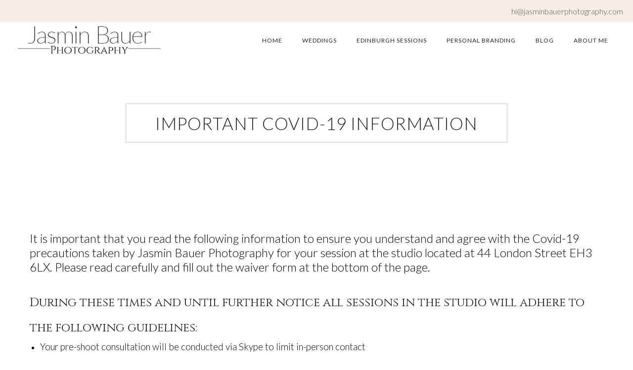

--- FILE ---
content_type: text/html; charset=UTF-8
request_url: https://www.jasminbauerphotography.com/covid-19-studio-precautions-and-session-waiver/
body_size: 35785
content:
<!doctype html>
<!-- paulirish.com/2008/conditional-stylesheets-vs-css-hacks-answer-neither/ -->
<!--[if lt IE 7]> <html class="no-js lt-ie9 lt-ie8 lt-ie7" lang="en"> <![endif]-->
<!--[if IE 7]>    <html class="no-js lt-ie9 lt-ie8" lang="en"> <![endif]-->
<!--[if IE 8]>    <html class="no-js lt-ie9" lang="en"> <![endif]-->
<!-- Consider adding a manifest.appcache: h5bp.com/d/Offline -->
<!--[if gt IE 8]><!--> 
<html class="no-js" lang="en-GB" prefix="og: https://ogp.me/ns#"> <!--<![endif]-->
<head>
	<meta charset="utf-8">
	<meta http-equiv="X-UA-Compatible" content="IE=edge,chrome=1" >
	<meta name="viewport" content="user-scalable=no, width=device-width, initial-scale=1, maximum-scale=1" />
    <meta name="apple-mobile-web-app-capable" content="yes" />
	    	<style>img:is([sizes="auto" i], [sizes^="auto," i]) { contain-intrinsic-size: 3000px 1500px }</style>
	
<!-- Search Engine Optimization by Rank Math - https://rankmath.com/ -->
<title>COVID-19 Studio Precautions and Session Waiver - Jasmin Bauer Photography</title>
<link data-rocket-preload as="style" href="https://fonts.googleapis.com/css?family=Cinzel%3A400%7CLato%3A300%2C400%2C400italic%7CMontserrat%3A400%2C700%7CRaleway%3A400%2C600%7CCrimson%20Text%3A400italic%7CLato%3A400%2C600%2C200&#038;display=swap" rel="preload">
<link href="https://fonts.googleapis.com/css?family=Cinzel%3A400%7CLato%3A300%2C400%2C400italic%7CMontserrat%3A400%2C700%7CRaleway%3A400%2C600%7CCrimson%20Text%3A400italic%7CLato%3A400%2C600%2C200&#038;display=swap" media="print" onload="this.media=&#039;all&#039;" rel="stylesheet">
<noscript data-wpr-hosted-gf-parameters=""><link rel="stylesheet" href="https://fonts.googleapis.com/css?family=Cinzel%3A400%7CLato%3A300%2C400%2C400italic%7CMontserrat%3A400%2C700%7CRaleway%3A400%2C600%7CCrimson%20Text%3A400italic%7CLato%3A400%2C600%2C200&#038;display=swap"></noscript>
<style id="rocket-critical-css">.loader{text-align:center;width:100px;height:100px;position:absolute;top:50%;left:50%;z-index:2;margin:-50px 0 0 -50px;display:none;overflow:hidden}.page-loader{position:fixed;z-index:10}.loader-style1-wrap{width:50px;height:50px;position:relative;margin:25px}.loader-style1-double-bounce1,.loader-style1-double-bounce2{position:absolute;width:100%;height:100%;border-radius:50%;background-color:#999;opacity:.6;top:0;left:0;-webkit-animation:style5-bounce 2s infinite ease-in-out;animation:style5-bounce 2s infinite ease-in-out}.loader-style1-double-bounce2{-webkit-animation-delay:-1s;animation-delay:-1s}@-webkit-keyframes style5-bounce{0%,to{-webkit-transform:scale(0)}50%{-webkit-transform:scale(1)}}@keyframes style5-bounce{0%,to{transform:scale(0);-webkit-transform:scale(0)}50%{transform:scale(1);-webkit-transform:scale(1)}}.pswp{display:none;position:absolute;width:100%;height:100%;left:0;top:0;overflow:hidden;-ms-touch-action:none;touch-action:none;z-index:1500;-webkit-text-size-adjust:100%;-webkit-backface-visibility:hidden;outline:none}.pswp *{-webkit-box-sizing:border-box;box-sizing:border-box}.pswp__bg{background:#000;opacity:0}.pswp__bg,.pswp__scroll-wrap{position:absolute;left:0;top:0;width:100%;height:100%;-webkit-backface-visibility:hidden}.pswp__scroll-wrap{will-change:transform}.pswp__container{-ms-touch-action:none;touch-action:none;position:absolute;left:0;right:0;top:0;bottom:0}.pswp__container{-webkit-touch-callout:none}.pswp__bg{will-change:opacity}.pswp__container{-webkit-backface-visibility:hidden;will-change:transform}.pswp__item{right:0;bottom:0;overflow:hidden}.pswp__item{position:absolute;left:0;top:0}.pswp__button{width:44px;height:44px;position:relative;background:none;overflow:visible;-webkit-appearance:none;display:block;border:0;padding:0;margin:0;float:right;opacity:.75;-webkit-box-shadow:none;box-shadow:none}.pswp__button::-moz-focus-inner{padding:0;border:0}.pswp__button,.pswp__button--arrow--left:before,.pswp__button--arrow--right:before{background:url(https://www.jasminbauerphotography.com/wp-content/plugins/oshine-modules/public/img/default-skin.png) 0 0 no-repeat;background-size:264px 88px;width:44px;height:44px}.pswp__button--close{background-position:0 -44px}.pswp__button--share{background-position:-44px -44px}.pswp__button--fs{display:none}.pswp__button--zoom{display:none;background-position:-88px 0}.pswp__button--arrow--left,.pswp__button--arrow--right{background:none;top:50%;margin-top:-50px;width:70px;height:100px;position:absolute}.pswp__button--arrow--left{left:0}.pswp__button--arrow--right{right:0}.pswp__button--arrow--left:before,.pswp__button--arrow--right:before{content:"";top:35px;background-color:rgba(0,0,0,.3);height:30px;width:32px;position:absolute}.pswp__button--arrow--left:before{left:6px;background-position:-138px -44px}.pswp__button--arrow--right:before{right:6px;background-position:-94px -44px}.pswp__share-modal{display:block;background:rgba(0,0,0,.5);width:100%;height:100%;top:0;left:0;padding:10px;position:absolute;z-index:1600;opacity:0;-webkit-backface-visibility:hidden;will-change:opacity}.pswp__share-modal--hidden{display:none}.pswp__share-tooltip{z-index:1620;position:absolute;background:#fff;top:56px;border-radius:2px;display:block;width:auto;right:44px;-webkit-box-shadow:0 2px 5px rgba(0,0,0,.25);box-shadow:0 2px 5px rgba(0,0,0,.25);-webkit-transform:translateY(6px);-ms-transform:translateY(6px);transform:translateY(6px);-webkit-backface-visibility:hidden;will-change:transform}.pswp__counter{position:absolute;left:0;top:0;height:44px;font-size:13px;line-height:44px;color:#fff;opacity:.75;padding:0 10px}.pswp__caption{position:absolute;left:0;bottom:0;width:100%;min-height:44px}.pswp__caption__center{text-align:center;max-width:420px;margin:0 auto;font-size:13px;padding:10px;line-height:20px;color:#ccc}.pswp__preloader{width:44px;height:44px;position:absolute;top:0;left:50%;margin-left:-22px;opacity:0;will-change:opacity}.pswp__preloader__icn{width:20px;height:20px;margin:12px}@media screen and (max-width:1024px){.pswp__preloader{position:relative;left:auto;top:auto;margin:0;float:right}}.pswp__ui{-webkit-font-smoothing:auto;visibility:visible;opacity:1;z-index:1550}.pswp__top-bar{position:absolute;left:0;top:0;height:44px;width:100%}.pswp__caption,.pswp__top-bar{-webkit-backface-visibility:hidden;will-change:opacity}.pswp__caption,.pswp__top-bar{background-color:rgba(0,0,0,.5)}.pswp__ui--hidden .pswp__button--arrow--left,.pswp__ui--hidden .pswp__button--arrow--right,.pswp__ui--hidden .pswp__caption,.pswp__ui--hidden .pswp__top-bar{opacity:.001}.pswp__caption__center{max-width:80%}button::-moz-focus-inner{padding:0;border:0}body{overflow-x:hidden}.clearfix:after,.clearfix:before{content:" ";display:table}.clearfix:after{clear:both}.tatsu-section{position:relative;width:100%;border-style:solid;-webkit-box-sizing:border-box;box-sizing:border-box}.tatsu-section-background,.tatsu-section-background-wrap{position:absolute;top:0;left:0;width:100%;height:100%}.tatsu-section-background-wrap{z-index:0;overflow:hidden}.tatsu-section-pad{-webkit-box-sizing:border-box;box-sizing:border-box;width:100%}.tatsu-section.tatsu-bg-overlay{overflow:hidden}.tatsu-overlay{position:absolute;top:0;left:0;width:100%;height:100%}.tatsu-row-wrap{border-style:solid}.tatsu-wrap{width:100%;max-width:1160px;margin:0 auto}.tatsu-row{display:-webkit-box;display:-ms-flexbox;display:flex;margin:0 -25px;-webkit-box-align:start;-ms-flex-align:start;align-items:flex-start;-webkit-box-orient:horizontal;-webkit-box-direction:normal;-ms-flex-direction:row;flex-direction:row;-ms-flex-wrap:nowrap;flex-wrap:nowrap}.tatsu-medium-gutter>.tatsu-row{margin:0 -25px}.tatsu-row-one-col>.tatsu-row{margin:0}.tatsu-column{padding:0 25px;margin:0 0 50px;position:relative;z-index:2;-webkit-box-sizing:border-box;box-sizing:border-box;display:-webkit-box;display:-ms-flexbox;display:flex}.tatsu-reg-cols>.tatsu-row>.tatsu-column-align-middle{-ms-flex-item-align:center;-ms-grid-row-align:center;align-self:center}.tatsu-column-inner{width:100%;position:relative;border-style:solid;border-color:transparent}.tatsu-column-pad-wrap{width:100%}.tatsu-medium-gutter>.tatsu-row>.tatsu-column{padding:0 25px}.tatsu-one-col{width:100%;padding:0!important}.tatsu-one-third{width:33.33%}.tatsu-one-fourth{width:25%}.tatsu-two-third{width:66.67%}.tatsu-column-pad-wrap{position:relative;z-index:2}.tatsu-column-bg-image-wrap{z-index:0;overflow:hidden}.tatsu-column-bg-image,.tatsu-column-bg-image-wrap{position:absolute;top:0;left:0;width:100%;height:100%}.tatsu-section .tatsu-row-wrap:last-child>.tatsu-row>.tatsu-column{margin-bottom:0}.tatsu-bg-overlay>.tatsu-column-inner>.tatsu-column-pad-wrap>.tatsu-column-pad{z-index:1;position:relative}.tatsu-column.tatsu-bg-overlay>.tatsu-column-inner>.tatsu-overlay{z-index:0}.tatsu-column-pad{width:100%;-webkit-box-sizing:border-box;box-sizing:border-box}.tatsu-module{margin-bottom:60px}.tatsu-text-inner{-webkit-box-sizing:border-box;box-sizing:border-box}.tatsu-text-inner{margin-bottom:30px}.tatsu-column-pad>:last-child,.tatsu-module :last-child{margin-bottom:0!important}@media only screen and (max-width:1366px){.tatsu-row{-ms-flex-wrap:wrap;flex-wrap:wrap}}@media only screen and (min-width:1025px) and (max-width:1220px){.tatsu-wrap{max-width:calc(100% - 60px);margin:0 auto}}@media only screen and (min-width:960px) and (max-width:1024px){.tatsu-wrap{max-width:900px;margin:0 auto}}@media only screen and (min-width:768px) and (max-width:959px){.tatsu-wrap{max-width:740px;margin:0 auto}}@media only screen and (max-width:767px){.tatsu-wrap{max-width:300px;margin:0 auto}.tatsu-row{-webkit-box-orient:vertical;-webkit-box-direction:normal;margin:0}.tatsu-medium-gutter .tatsu-row{margin:0}.tatsu-column,.tatsu-row>.tatsu-column.tatsu-one-col,.tatsu-row>.tatsu-column.tatsu-one-fourth,.tatsu-row>.tatsu-column.tatsu-one-third,.tatsu-row>.tatsu-column.tatsu-two-third{width:100%;padding:0}.tatsu-section .tatsu-row-wrap:last-child>.tatsu-row>.tatsu-column{margin-bottom:50px}.tatsu-section .tatsu-row-wrap:last-child>.tatsu-row>.tatsu-column:last-child,.tatsu-section .tatsu-row-wrap:last-child>.tatsu-row>.tatsu-column>.tatsu-column-inner{margin-bottom:0}}@media only screen and (min-width:480px) and (max-width:767px){.tatsu-wrap{max-width:440px;margin:0 auto}}.tatsu-clearfix:after,.tatsu-clearfix:before{content:" ";display:table}.tatsu-clearfix:after{clear:both}.tatsu-single-image-inner{overflow:hidden;border-style:solid}*{-webkit-box-sizing:border-box;box-sizing:border-box}.tatsu-text-inner{margin-bottom:30px}.tatsu-text-block-wrap{width:100%;margin-bottom:30px}.tatsu-text-inner.tatsu-align-center{margin-left:auto;margin-right:auto}.tatsu-button-container{margin:0 20px 10px 0}.tatsu-button-container:last-child{margin-right:0}.tatsu-button-container.align-block{display:block;margin:0 0 40px}.align-block .tatsu-button-wrap{display:block}.tatsu-button{text-decoration:none;border-color:transparent;text-transform:uppercase;letter-spacing:1px}.tatsu-gradient-button .tatsu-button-wrap{overflow:hidden}.tatsu-button,.tatsu-button-container,.tatsu-button-text,.tatsu-button-wrap{position:relative;display:inline-block}.tatsu-gradient-button .tatsu-button-wrap{vertical-align:middle}.tatsu-button{padding:15px 36px}.tatsu-gradient-button .tatsu-button-text:after,.tatsu-gradient-button .tatsu-button-wrap:after,.tatsu-gradient-button .tatsu-button-wrap:before,.tatsu-gradient-button .tatsu-button:after,.tatsu-gradient-button .tatsu-button:before{content:"";position:absolute;top:0;left:0;width:100%;height:100%}.tatsu-gradient-button .tatsu-button{background-clip:padding-box}.tatsu-gradient-button .tatsu-button-wrap:after,.tatsu-gradient-button .tatsu-button-wrap:before{border-style:solid;border-color:transparent;-webkit-box-sizing:border-box;box-sizing:border-box}.tatsu-gradient-button .tatsu-button:after,.tatsu-gradient-button .tatsu-button:before{width:100%;height:100%}.tatsu-gradient-button .tatsu-button-text,.tatsu-gradient-button .tatsu-button:before{z-index:4}.tatsu-gradient-button .tatsu-button:after{z-index:3}.tatsu-gradient-button .tatsu-button-wrap:before{z-index:2}.tatsu-gradient-button .tatsu-button-wrap:after{z-index:1}.tatsu-gradient-button .tatsu-button-text span{display:inline-block}.tatsu-gradient-button .tatsu-button-text:after{content:attr(data-text)}.tatsu-gradient-button .tatsu-button-text:after,.tatsu-gradient-button .tatsu-button-wrap:before,.tatsu-gradient-button .tatsu-button:before{opacity:0}.tatsu-gradient-button .tatsu-button-text span,.tatsu-gradient-button .tatsu-button-wrap:after,.tatsu-gradient-button .tatsu-button:after{opacity:1}.tatsu-gradient-button.block-center{text-align:center}.tatsu-gradient-button.align-block .tatsu-button-wrap{display:inline-block}.mediumbtn{font-size:13px;line-height:14px;padding:15px 20px}.tatsu-gradient-border{border-image-slice:1!important}.tatsu-single-image{width:100%;line-height:0}.tatsu-image-lazyload img{opacity:0}.tatsu-single-image-inner{display:inline-block;max-width:100%}.tatsu-single-image img{-webkit-box-sizing:border-box;box-sizing:border-box;position:relative;border:0 solid transparent}body:not(.tatsu-frame) .tatsu-single-image img{max-width:100%;height:auto;position:absolute;left:0;top:0}.tatsu-single-image-inner{width:100%;position:relative}@media only screen and (max-width:767px){.tatsu-text-inner{width:100%}}@font-face{font-family:"icomoon";src:url(https://www.jasminbauerphotography.com/wp-content/themes/oshin/fonts/icomoon/fonts/icomoon.eot?85pf5i);src:url(https://www.jasminbauerphotography.com/wp-content/themes/oshin/fonts/icomoon/fonts/icomoon.eot?#iefix85pf5i) format("embedded-opentype"),url(https://www.jasminbauerphotography.com/wp-content/themes/oshin/fonts/icomoon/fonts/icomoon.woff?85pf5i) format("woff"),url(https://www.jasminbauerphotography.com/wp-content/themes/oshin/fonts/icomoon/fonts/icomoon.ttf?85pf5i) format("truetype"),url(https://www.jasminbauerphotography.com/wp-content/themes/oshin/fonts/icomoon/fonts/icomoon.svg?85pf5i#icomoon) format("svg");font-weight:normal;font-style:normal}[class*=" icon-"]:before,[class^=icon-]:before{font-family:"icomoon"!important;speak:none;font-style:normal;font-weight:normal;font-variant:normal;text-transform:none;line-height:normal;-webkit-font-smoothing:antialiased;-moz-osx-font-smoothing:grayscale}.icon-arrow_carrot-up:before{content:"\e734"}.icon-icon_close:before{content:"\e780"}.icon-search:before{content:"\e624"}#catapult-cookie-bar{box-sizing:border-box;max-height:0;opacity:0;direction:ltr;padding:0 20px;z-index:99999;overflow:hidden;text-align:left}button#catapultCookie{margin:0 20px 0 0}@media screen and (max-width:991px){.ctcc-left-side{margin-right:1em}}.ctcc-right-side{-webkit-flex-shrink:0;flex-shrink:0}header,nav,section{display:block}a,body,div,form,h1,h4,html,i,img,li,p,span,ul{margin:0;padding:0;border:0;outline:0;font-size:100%;vertical-align:baseline;background:transparent}html{font-size:100%;-webkit-text-size-adjust:100%;-ms-text-size-adjust:100%}body{line-height:1}ul{list-style:none}:focus{outline:0}img{max-width:100%;border:0;-ms-interpolation-mode:bicubic;vertical-align:middle}input[type=submit],input[type=text]{-webkit-appearance:none;-webkit-border-radius:0}html{padding-right:0!important;overflow-y:auto;overflow-x:hidden}body{-webkit-font-smoothing:antialiased;-moz-osx-font-smoothing:grayscale}#header-top-bar-right{float:right;padding:10px 20px}#header-top-bar-right .top-bar-widgets{margin-left:15px}#header-top-bar{line-height:25px}#header-top-bar{position:relative;z-index:3}.logo a,.logo a img{display:block}.style1 .logo{margin-left:30px;padding:20px 0;float:left}.search-box-wrapper{position:absolute;top:100%;right:0;width:240px;display:none;z-index:12;box-shadow:0 1px 3px rgba(0,0,0,.23);-moz-box-shadow:0 1px 3px rgba(0,0,0,.23);-webkit-box-shadow:0 1px 3px rgba(0,0,0,.23);line-height:normal;padding:30px;background:#fff;overflow-y:hidden}.search-box-wrapper .searchform .search-icon{position:absolute;top:0;right:35px;line-height:96px;font-size:14px}.search-box-wrapper.style2-header-search-widget .searchform .search-icon{display:none}.search-box-wrapper .searchform .s{width:100%;box-shadow:none;-moz-box-shadow:none;-webkit-box-shadow:none;margin-bottom:0}.search-box-wrapper .icon-icon_close{color:#232323}.search-box-wrapper.style2-header-search-widget{position:fixed;top:0;left:0;width:100%;height:100%;-webkit-box-sizing:border-box;box-sizing:border-box}.search-box-wrapper.style2-header-search-widget .search-box-inner1{position:relative;display:table;width:100%;height:100%}.search-box-wrapper.style2-header-search-widget .search-box-inner2{display:table-cell;vertical-align:middle;width:100%;margin:0}.search-box-wrapper.style2-header-search-widget .searchform .s{height:100px;font-size:40px;line-height:1}.search-box-wrapper.style2-header-search-widget .searchform{display:block;width:80%;margin:0 auto;position:relative}.header-search-form-close{display:none}.search-box-wrapper.style2-header-search-widget .header-search-form-close{position:absolute;top:30px;right:30px;font-size:35px;color:inherit;display:block;z-index:4}#header-inner-wrap{position:relative}.logo img{display:block;position:absolute;top:50%;left:50%;-webkit-transform:translateY(-50%) translateX(-50%);-ms-transform:translateY(-50%) translateX(-50%);transform:translateY(-50%) translateX(-50%);opacity:0;visibility:hidden}body:not(.side-menu-opened) #header-inner-wrap:not(.transparent):not(.top-animate) .logo .normal-logo{position:relative;top:0;left:0;-webkit-transform:translateY(0) translateX(0);-ms-transform:translateY(0) translateX(0);transform:translateY(0) translateX(0);visibility:visible;opacity:1}#header{position:relative;z-index:10}#navigation a{position:relative;color:inherit;padding:0 20px;display:inline-block;line-height:normal}#navigation ul li{float:left;display:inline-block;position:relative;margin-bottom:0;line-height:inherit}.mobile-menu{display:none}#mobile-menu{list-style:none;margin-bottom:0;margin-top:0;padding:0;text-align:left}#mobile-menu li{margin-bottom:0;position:relative;padding:0 0 0 20px;border-bottom:1px solid transparent}#mobile-menu a{color:inherit;padding-right:5px;display:inline-block}.mobile-nav-controller-wrap{display:none}.mobile-nav-controller-wrap .menu-controls{margin-left:0;margin-right:0}#main{position:relative}body #main{position:relative;right:0}.mobile-nav-controller{display:inline-block}.be-mobile-menu-icon{display:inline-block;position:relative;-webkit-transform:translateX(0) translateY(-50%);-ms-transform:translateX(0) translateY(-50%);transform:translateX(0) translateY(-50%);width:18px;height:2px;top:-4px;visibility:hidden}.be-mobile-menu-icon .hamburger-line-1{top:-5px}.be-mobile-menu-icon .hamburger-line-3,.be-mobile-menu-icon:after{top:5px}h1,h4{-webkit-font-smoothing:antialiased;text-rendering:optimizeLegibility;-moz-osx-font-smoothing:grayscale}h1{margin-bottom:20px}h4{margin-bottom:15px}p{margin-bottom:30px}#content{-ms-word-wrap:break-word;word-break:break-word}a,a:visited{text-decoration:none}ul{padding-left:1.3em;line-height:inherit;margin:0 0 20px}ul{list-style:disc}ul li{margin-bottom:10px}nav ul{list-style:none!important;list-style-image:none;margin:0;padding:0}input[type=text]{padding:0;width:100%;margin-bottom:20px;border:none;text-indent:10px;font-size:inherit;color:inherit;font:inherit;line-height:20px;height:41px;-webkit-box-sizing:border-box;box-sizing:border-box}button,input[type=submit]{border:none;display:inline-block;margin:0 20px 10px 0;text-decoration:none;border-radius:3px;-moz-border-radius:3px;-webkit-border-radius:3px;font-size:12px;line-height:12px;padding:18px;text-transform:uppercase;letter-spacing:1px}::-webkit-input-placeholder{color:inherit!important;font:inherit!important}.search-submit{display:none!important}.s{height:45px;border-radius:3px;background:#fff;font-size:11px;z-index:1000000;margin-bottom:0}#back-to-top{position:fixed;bottom:20px;right:20px;display:block;font-size:17px;z-index:99;display:none;width:40px;height:40px;line-height:40px;text-align:center}#navigation a:before{position:absolute;overflow:hidden;white-space:nowrap;max-width:0}.be-mobile-menu-icon span{display:inline-block;position:absolute;width:100%;height:100%;background-color:inherit;right:0;visibility:visible}@media only screen and (max-width:960px){.mobile-nav-controller-wrap{display:inline-block;margin-left:15px}#header-top-bar-right .top-bar-widgets{margin-right:15px}#header-top-bar-right{float:none;text-align:center;width:100%}#header-top-bar-wrap{padding:13px 0!important}#header-top-bar-wrap #header-top-bar-right{padding:5px 0 0!important}#header-top-bar-wrap #header-top-bar-right:first-child{padding-top:0!important}}@media only screen and (max-width:767px){.top-bar-widgets{margin-left:0;margin-right:15px}input[type=text]{width:100%}#back-to-top{display:none}}.clearfix:after,.clearfix:before{content:" ";display:table}.clearfix:after{clear:both}.clearfix{*zoom:1}.style1 #header-controls-right{float:right;margin-right:30px}.style1 #navigation{float:right;margin-right:30px}@media only screen and (max-width:960px){.mobile-nav-controller-wrap{display:inline-block}#header-top-bar-right .top-bar-widgets{margin-right:15px}#header-top-bar-right{float:none;text-align:center;width:100%}#header-top-bar-wrap{padding:13px 0!important}#header-top-bar-wrap #header-top-bar-right{padding:5px 0 0!important}#header-top-bar-wrap #header-top-bar-right:first-child{padding-top:0!important}}@media only screen and (max-width:960px){#navigation{display:none!important}.style1 #header-controls-right{padding-left:0}}#content{position:static;z-index:2}body.no-section-scroll #content{-webkit-transform:initial!important;-moz-transform:initial!important;-ms-transform:initial!important;-o-transform:initial!important;transform:initial!important}@media only screen and (max-width:960px){#content{-webkit-transform:initial!important;-moz-transform:initial!important;-ms-transform:initial!important;-o-transform:initial!important;transform:initial!important}}button::-moz-focus-inner{padding:0;border:0}body{background-color:rgb(255,255,255);background-color:rgba(255,255,255,1)}#header-inner-wrap{background-color:rgb(255,255,255);background-color:rgba(255,255,255,1)}#mobile-menu{background-color:rgb(255,255,255);background-color:rgba(255,255,255,1)}#mobile-menu li{border-bottom-color:#efefef}#header-top-bar{background-color:rgb(253,251,251);background-color:rgba(253,251,251,0.85);border-bottom:none #323232;color:#505050}#content{background-color:rgb(255,255,255);background-color:rgba(255,255,255,1)}.search-box-wrapper{background-color:rgb(255,255,255);background-color:rgba(255,255,255,0.85)}.search-box-wrapper.style2-header-search-widget input[type="text"]{background-color:transparent!important;color:#000;border:none!important;box-shadow:none!important}.search-box-wrapper .searchform .search-icon{color:#000}#header .be-mobile-menu-icon span{background-color:#323232}#header-controls-right{color:#323232}.be-mobile-menu-icon{width:18px;height:2px}.be-mobile-menu-icon .hamburger-line-1{top:-5px}.be-mobile-menu-icon .hamburger-line-3{top:5px}a,a:visited{color:#e0b9ad}.no-sidebar-page #content-wrap{padding-top:80px;padding-bottom:80px}.no-sidebar-page #content-wrap.page-builder{padding-top:0;padding-bottom:0}.style1 .logo{padding-top:3px;padding-bottom:3px}input[type="text"]{color:#707070}input[type="text"]{border:2px solid #eee}a,a:visited{color:#e0b9ad}input[type="submit"]{background-color:#e0b9ad}#back-to-top{background:#e0b9ad!important}button,input[type="submit"]{background-color:#e0b9ad}input[type="submit"],#back-to-top{color:#fff}input[type="submit"],button{color:#fff}.loader-style1-double-bounce1,.loader-style1-double-bounce2{background:#e0b9ad!important}.style1 #navigation,#header-controls-right,#header-wrap,.mobile-nav-controller-wrap{line-height:56px}.loader{text-align:center;width:100px;height:100px;position:absolute;top:50%;left:50%;z-index:2;margin:-50px 0px 0px -50px;display:none;overflow:hidden}.page-loader{position:fixed;z-index:10}.loader-style1-wrap{width:50px;height:50px;position:relative;margin:25px}.loader-style1-double-bounce1,.loader-style1-double-bounce2{position:absolute;width:100%;height:100%;border-radius:50%;background-color:#999;opacity:0.6;top:0;left:0;-webkit-animation:loader-style1-animation 2.0s infinite ease-in-out;animation:loader-style1-animation 2.0s infinite ease-in-out}.loader-style1-double-bounce2{-webkit-animation-delay:-1.0s;animation-delay:-1.0s}@-webkit-keyframes loader-style1-animation{0%,100%{-webkit-transform:scale(0.0)}50%{-webkit-transform:scale(1.0)}}@keyframes loader-style1-animation{0%,100%{transform:scale(0.0);-webkit-transform:scale(0.0)}50%{transform:scale(1.0);-webkit-transform:scale(1.0)}}@-webkit-keyframes style5-bounce{0%,100%{-webkit-transform:scale(0.0)}50%{-webkit-transform:scale(1.0)}}@keyframes style5-bounce{0%,100%{transform:scale(0.0);-webkit-transform:scale(0.0)}50%{transform:scale(1.0);-webkit-transform:scale(1.0)}}.mediumbtn{font-size:13px;line-height:14px;padding:15px 20px}.pswp{display:none;position:absolute;width:100%;height:100%;left:0;top:0;overflow:hidden;-ms-touch-action:none;touch-action:none;z-index:1500;-webkit-text-size-adjust:100%;-webkit-backface-visibility:hidden;outline:none}.pswp *{-webkit-box-sizing:border-box;box-sizing:border-box}.pswp__bg{position:absolute;left:0;top:0;width:100%;height:100%;background:#000;opacity:0;-webkit-backface-visibility:hidden;will-change:opacity}.pswp__scroll-wrap{position:absolute;left:0;top:0;width:100%;height:100%;-webkit-backface-visibility:hidden;will-change:transform}.pswp__container{-ms-touch-action:none;touch-action:none;position:absolute;left:0;right:0;top:0;bottom:0}.pswp__container{-webkit-touch-callout:none}.pswp__bg{will-change:opacity}.pswp__container{-webkit-backface-visibility:hidden;will-change:transform}.pswp__item{position:absolute;left:0;right:0;top:0;bottom:0;overflow:hidden}.pswp__button{width:44px;height:44px;position:relative;background:none;overflow:visible;-webkit-appearance:none;display:block;border:0;padding:0;margin:0;float:right;opacity:0.75;-webkit-box-shadow:none;box-shadow:none}.pswp__button::-moz-focus-inner{padding:0;border:0}.pswp__button,.pswp__button--arrow--left:before,.pswp__button--arrow--right:before{background:url(https://www.jasminbauerphotography.com/wp-content/plugins/be-page-builder/css/default-skin.png) 0 0 no-repeat;background-size:264px 88px;width:44px;height:44px}.pswp__button--close{background-position:0 -44px}.pswp__button--share{background-position:-44px -44px}.pswp__button--fs{display:none}.pswp__button--zoom{display:none;background-position:-88px 0}.pswp__button--arrow--left,.pswp__button--arrow--right{background:none;top:50%;margin-top:-50px;width:70px;height:100px;position:absolute}.pswp__button--arrow--left{left:0}.pswp__button--arrow--right{right:0}.pswp__button--arrow--left:before,.pswp__button--arrow--right:before{content:'';top:35px;background-color:rgba(0,0,0,0.3);height:30px;width:32px;position:absolute}.pswp__button--arrow--left:before{left:6px;background-position:-138px -44px}.pswp__button--arrow--right:before{right:6px;background-position:-94px -44px}.pswp__share-modal{display:block;background:rgba(0,0,0,0.5);width:100%;height:100%;top:0;left:0;padding:10px;position:absolute;z-index:1600;opacity:0;-webkit-backface-visibility:hidden;will-change:opacity}.pswp__share-modal--hidden{display:none}.pswp__share-tooltip{z-index:1620;position:absolute;background:#FFF;top:56px;border-radius:2px;display:block;width:auto;right:44px;-webkit-box-shadow:0 2px 5px rgba(0,0,0,0.25);box-shadow:0 2px 5px rgba(0,0,0,0.25);-webkit-transform:translateY(6px);-ms-transform:translateY(6px);transform:translateY(6px);-webkit-backface-visibility:hidden;will-change:transform}.pswp__counter{position:absolute;left:0;top:0;height:44px;font-size:13px;line-height:44px;color:#FFF;opacity:0.75;padding:0 10px}.pswp__caption{position:absolute;left:0;bottom:0;width:100%;min-height:44px}.pswp__caption__center{text-align:center;max-width:420px;margin:0 auto;font-size:13px;padding:10px;line-height:20px;color:#CCC}.pswp__preloader{width:44px;height:44px;position:absolute;top:0;left:50%;margin-left:-22px;opacity:0;will-change:opacity}.pswp__preloader__icn{width:20px;height:20px;margin:12px}@media screen and (max-width:1024px){.pswp__preloader{position:relative;left:auto;top:auto;margin:0;float:right}}.pswp__ui{-webkit-font-smoothing:auto;visibility:visible;opacity:1;z-index:1550}.pswp__top-bar{position:absolute;left:0;top:0;height:44px;width:100%}.pswp__caption,.pswp__top-bar{-webkit-backface-visibility:hidden;will-change:opacity}.pswp__top-bar,.pswp__caption{background-color:rgba(0,0,0,0.5)}.pswp__ui--hidden .pswp__top-bar,.pswp__ui--hidden .pswp__caption,.pswp__ui--hidden .pswp__button--arrow--left,.pswp__ui--hidden .pswp__button--arrow--right{opacity:0.001}.pswp__caption__center{max-width:80%}</style>
<meta name="description" content="It is important that you read the following information to ensure you understand and agree with the Covid-19 precautions taken by Jasmin Bauer Photography for"/>
<meta name="robots" content="follow, index, max-snippet:-1, max-video-preview:-1, max-image-preview:large"/>
<link rel="canonical" href="https://www.jasminbauerphotography.com/covid-19-studio-precautions-and-session-waiver/" />
<meta property="og:locale" content="en_GB" />
<meta property="og:type" content="article" />
<meta property="og:title" content="COVID-19 Studio Precautions and Session Waiver - Jasmin Bauer Photography" />
<meta property="og:description" content="It is important that you read the following information to ensure you understand and agree with the Covid-19 precautions taken by Jasmin Bauer Photography for" />
<meta property="og:url" content="https://www.jasminbauerphotography.com/covid-19-studio-precautions-and-session-waiver/" />
<meta property="og:site_name" content="Jasmin Bauer Photography" />
<meta property="article:publisher" content="https://www.facebook.com/JasminbauerPhotos" />
<meta property="article:author" content="https://www.facebook.com/jasmin.bauer.543" />
<meta property="og:image" content="https://www.jasminbauerphotography.com/wp-content/uploads/2018/03/nw-text-logo-black.png" />
<meta property="og:image:secure_url" content="https://www.jasminbauerphotography.com/wp-content/uploads/2018/03/nw-text-logo-black.png" />
<meta property="og:image:width" content="1747" />
<meta property="og:image:height" content="389" />
<meta property="og:image:alt" content="COVID-19 Studio Precautions and Session Waiver" />
<meta property="og:image:type" content="image/png" />
<meta name="twitter:card" content="summary_large_image" />
<meta name="twitter:title" content="COVID-19 Studio Precautions and Session Waiver - Jasmin Bauer Photography" />
<meta name="twitter:description" content="It is important that you read the following information to ensure you understand and agree with the Covid-19 precautions taken by Jasmin Bauer Photography for" />
<meta name="twitter:site" content="@jb_portraits" />
<meta name="twitter:creator" content="@jb_portraits" />
<meta name="twitter:image" content="https://www.jasminbauerphotography.com/wp-content/uploads/2018/03/nw-text-logo-black.png" />
<meta name="twitter:label1" content="Time to read" />
<meta name="twitter:data1" content="13 minutes" />
<script type="application/ld+json" class="rank-math-schema">{"@context":"https://schema.org","@graph":[{"@type":"BreadcrumbList","@id":"https://www.jasminbauerphotography.com/covid-19-studio-precautions-and-session-waiver/#breadcrumb","itemListElement":[{"@type":"ListItem","position":"1","item":{"@id":"https://www.jasminbauerphotography.com","name":"Home"}},{"@type":"ListItem","position":"2","item":{"@id":"https://www.jasminbauerphotography.com/covid-19-studio-precautions-and-session-waiver/","name":"COVID-19 Studio Precautions and Session Waiver"}}]}]}</script>
<!-- /Rank Math WordPress SEO plugin -->

<link rel='dns-prefetch' href='//www.jasminbauerphotography.com' />
<link rel='dns-prefetch' href='//maps.googleapis.com' />
<link rel='dns-prefetch' href='//fonts.googleapis.com' />
<link rel='dns-prefetch' href='//www.googletagmanager.com' />
<link href='https://fonts.gstatic.com' crossorigin rel='preconnect' />
<link rel="alternate" type="application/rss+xml" title="Jasmin Bauer Photography &raquo; Feed" href="https://www.jasminbauerphotography.com/feed/" />
<link rel="alternate" type="application/rss+xml" title="Jasmin Bauer Photography &raquo; Comments Feed" href="https://www.jasminbauerphotography.com/comments/feed/" />
	
			<!-- Google Analytics -->
			<script>
				(function(i,s,o,g,r,a,m){i['GoogleAnalyticsObject']=r;i[r]=i[r]||function(){
				(i[r].q=i[r].q||[]).push(arguments)},i[r].l=1*new Date();a=s.createElement(o),
				m=s.getElementsByTagName(o)[0];a.async=1;a.src=g;m.parentNode.insertBefore(a,m)
				})(window,document,'script','//www.google-analytics.com/analytics.js','ga');
	
				ga( 'create', 'UA-111766776-1', 'auto' );
								ga( 'send', 'pageview' );
			</script>
			<!-- End Google Analytics -->
		<style id='wp-emoji-styles-inline-css' type='text/css'>

	img.wp-smiley, img.emoji {
		display: inline !important;
		border: none !important;
		box-shadow: none !important;
		height: 1em !important;
		width: 1em !important;
		margin: 0 0.07em !important;
		vertical-align: -0.1em !important;
		background: none !important;
		padding: 0 !important;
	}
</style>
<link rel='preload'  href='https://www.jasminbauerphotography.com/wp-includes/css/dist/block-library/style.min.css?ver=6.8.3' data-rocket-async="style" as="style" onload="this.onload=null;this.rel='stylesheet'" onerror="this.removeAttribute('data-rocket-async')"  type='text/css' media='all' />
<style id='classic-theme-styles-inline-css' type='text/css'>
/*! This file is auto-generated */
.wp-block-button__link{color:#fff;background-color:#32373c;border-radius:9999px;box-shadow:none;text-decoration:none;padding:calc(.667em + 2px) calc(1.333em + 2px);font-size:1.125em}.wp-block-file__button{background:#32373c;color:#fff;text-decoration:none}
</style>
<style id='global-styles-inline-css' type='text/css'>
:root{--wp--preset--aspect-ratio--square: 1;--wp--preset--aspect-ratio--4-3: 4/3;--wp--preset--aspect-ratio--3-4: 3/4;--wp--preset--aspect-ratio--3-2: 3/2;--wp--preset--aspect-ratio--2-3: 2/3;--wp--preset--aspect-ratio--16-9: 16/9;--wp--preset--aspect-ratio--9-16: 9/16;--wp--preset--color--black: #000000;--wp--preset--color--cyan-bluish-gray: #abb8c3;--wp--preset--color--white: #ffffff;--wp--preset--color--pale-pink: #f78da7;--wp--preset--color--vivid-red: #cf2e2e;--wp--preset--color--luminous-vivid-orange: #ff6900;--wp--preset--color--luminous-vivid-amber: #fcb900;--wp--preset--color--light-green-cyan: #7bdcb5;--wp--preset--color--vivid-green-cyan: #00d084;--wp--preset--color--pale-cyan-blue: #8ed1fc;--wp--preset--color--vivid-cyan-blue: #0693e3;--wp--preset--color--vivid-purple: #9b51e0;--wp--preset--gradient--vivid-cyan-blue-to-vivid-purple: linear-gradient(135deg,rgba(6,147,227,1) 0%,rgb(155,81,224) 100%);--wp--preset--gradient--light-green-cyan-to-vivid-green-cyan: linear-gradient(135deg,rgb(122,220,180) 0%,rgb(0,208,130) 100%);--wp--preset--gradient--luminous-vivid-amber-to-luminous-vivid-orange: linear-gradient(135deg,rgba(252,185,0,1) 0%,rgba(255,105,0,1) 100%);--wp--preset--gradient--luminous-vivid-orange-to-vivid-red: linear-gradient(135deg,rgba(255,105,0,1) 0%,rgb(207,46,46) 100%);--wp--preset--gradient--very-light-gray-to-cyan-bluish-gray: linear-gradient(135deg,rgb(238,238,238) 0%,rgb(169,184,195) 100%);--wp--preset--gradient--cool-to-warm-spectrum: linear-gradient(135deg,rgb(74,234,220) 0%,rgb(151,120,209) 20%,rgb(207,42,186) 40%,rgb(238,44,130) 60%,rgb(251,105,98) 80%,rgb(254,248,76) 100%);--wp--preset--gradient--blush-light-purple: linear-gradient(135deg,rgb(255,206,236) 0%,rgb(152,150,240) 100%);--wp--preset--gradient--blush-bordeaux: linear-gradient(135deg,rgb(254,205,165) 0%,rgb(254,45,45) 50%,rgb(107,0,62) 100%);--wp--preset--gradient--luminous-dusk: linear-gradient(135deg,rgb(255,203,112) 0%,rgb(199,81,192) 50%,rgb(65,88,208) 100%);--wp--preset--gradient--pale-ocean: linear-gradient(135deg,rgb(255,245,203) 0%,rgb(182,227,212) 50%,rgb(51,167,181) 100%);--wp--preset--gradient--electric-grass: linear-gradient(135deg,rgb(202,248,128) 0%,rgb(113,206,126) 100%);--wp--preset--gradient--midnight: linear-gradient(135deg,rgb(2,3,129) 0%,rgb(40,116,252) 100%);--wp--preset--font-size--small: 13px;--wp--preset--font-size--medium: 20px;--wp--preset--font-size--large: 36px;--wp--preset--font-size--x-large: 42px;--wp--preset--spacing--20: 0.44rem;--wp--preset--spacing--30: 0.67rem;--wp--preset--spacing--40: 1rem;--wp--preset--spacing--50: 1.5rem;--wp--preset--spacing--60: 2.25rem;--wp--preset--spacing--70: 3.38rem;--wp--preset--spacing--80: 5.06rem;--wp--preset--shadow--natural: 6px 6px 9px rgba(0, 0, 0, 0.2);--wp--preset--shadow--deep: 12px 12px 50px rgba(0, 0, 0, 0.4);--wp--preset--shadow--sharp: 6px 6px 0px rgba(0, 0, 0, 0.2);--wp--preset--shadow--outlined: 6px 6px 0px -3px rgba(255, 255, 255, 1), 6px 6px rgba(0, 0, 0, 1);--wp--preset--shadow--crisp: 6px 6px 0px rgba(0, 0, 0, 1);}:where(.is-layout-flex){gap: 0.5em;}:where(.is-layout-grid){gap: 0.5em;}body .is-layout-flex{display: flex;}.is-layout-flex{flex-wrap: wrap;align-items: center;}.is-layout-flex > :is(*, div){margin: 0;}body .is-layout-grid{display: grid;}.is-layout-grid > :is(*, div){margin: 0;}:where(.wp-block-columns.is-layout-flex){gap: 2em;}:where(.wp-block-columns.is-layout-grid){gap: 2em;}:where(.wp-block-post-template.is-layout-flex){gap: 1.25em;}:where(.wp-block-post-template.is-layout-grid){gap: 1.25em;}.has-black-color{color: var(--wp--preset--color--black) !important;}.has-cyan-bluish-gray-color{color: var(--wp--preset--color--cyan-bluish-gray) !important;}.has-white-color{color: var(--wp--preset--color--white) !important;}.has-pale-pink-color{color: var(--wp--preset--color--pale-pink) !important;}.has-vivid-red-color{color: var(--wp--preset--color--vivid-red) !important;}.has-luminous-vivid-orange-color{color: var(--wp--preset--color--luminous-vivid-orange) !important;}.has-luminous-vivid-amber-color{color: var(--wp--preset--color--luminous-vivid-amber) !important;}.has-light-green-cyan-color{color: var(--wp--preset--color--light-green-cyan) !important;}.has-vivid-green-cyan-color{color: var(--wp--preset--color--vivid-green-cyan) !important;}.has-pale-cyan-blue-color{color: var(--wp--preset--color--pale-cyan-blue) !important;}.has-vivid-cyan-blue-color{color: var(--wp--preset--color--vivid-cyan-blue) !important;}.has-vivid-purple-color{color: var(--wp--preset--color--vivid-purple) !important;}.has-black-background-color{background-color: var(--wp--preset--color--black) !important;}.has-cyan-bluish-gray-background-color{background-color: var(--wp--preset--color--cyan-bluish-gray) !important;}.has-white-background-color{background-color: var(--wp--preset--color--white) !important;}.has-pale-pink-background-color{background-color: var(--wp--preset--color--pale-pink) !important;}.has-vivid-red-background-color{background-color: var(--wp--preset--color--vivid-red) !important;}.has-luminous-vivid-orange-background-color{background-color: var(--wp--preset--color--luminous-vivid-orange) !important;}.has-luminous-vivid-amber-background-color{background-color: var(--wp--preset--color--luminous-vivid-amber) !important;}.has-light-green-cyan-background-color{background-color: var(--wp--preset--color--light-green-cyan) !important;}.has-vivid-green-cyan-background-color{background-color: var(--wp--preset--color--vivid-green-cyan) !important;}.has-pale-cyan-blue-background-color{background-color: var(--wp--preset--color--pale-cyan-blue) !important;}.has-vivid-cyan-blue-background-color{background-color: var(--wp--preset--color--vivid-cyan-blue) !important;}.has-vivid-purple-background-color{background-color: var(--wp--preset--color--vivid-purple) !important;}.has-black-border-color{border-color: var(--wp--preset--color--black) !important;}.has-cyan-bluish-gray-border-color{border-color: var(--wp--preset--color--cyan-bluish-gray) !important;}.has-white-border-color{border-color: var(--wp--preset--color--white) !important;}.has-pale-pink-border-color{border-color: var(--wp--preset--color--pale-pink) !important;}.has-vivid-red-border-color{border-color: var(--wp--preset--color--vivid-red) !important;}.has-luminous-vivid-orange-border-color{border-color: var(--wp--preset--color--luminous-vivid-orange) !important;}.has-luminous-vivid-amber-border-color{border-color: var(--wp--preset--color--luminous-vivid-amber) !important;}.has-light-green-cyan-border-color{border-color: var(--wp--preset--color--light-green-cyan) !important;}.has-vivid-green-cyan-border-color{border-color: var(--wp--preset--color--vivid-green-cyan) !important;}.has-pale-cyan-blue-border-color{border-color: var(--wp--preset--color--pale-cyan-blue) !important;}.has-vivid-cyan-blue-border-color{border-color: var(--wp--preset--color--vivid-cyan-blue) !important;}.has-vivid-purple-border-color{border-color: var(--wp--preset--color--vivid-purple) !important;}.has-vivid-cyan-blue-to-vivid-purple-gradient-background{background: var(--wp--preset--gradient--vivid-cyan-blue-to-vivid-purple) !important;}.has-light-green-cyan-to-vivid-green-cyan-gradient-background{background: var(--wp--preset--gradient--light-green-cyan-to-vivid-green-cyan) !important;}.has-luminous-vivid-amber-to-luminous-vivid-orange-gradient-background{background: var(--wp--preset--gradient--luminous-vivid-amber-to-luminous-vivid-orange) !important;}.has-luminous-vivid-orange-to-vivid-red-gradient-background{background: var(--wp--preset--gradient--luminous-vivid-orange-to-vivid-red) !important;}.has-very-light-gray-to-cyan-bluish-gray-gradient-background{background: var(--wp--preset--gradient--very-light-gray-to-cyan-bluish-gray) !important;}.has-cool-to-warm-spectrum-gradient-background{background: var(--wp--preset--gradient--cool-to-warm-spectrum) !important;}.has-blush-light-purple-gradient-background{background: var(--wp--preset--gradient--blush-light-purple) !important;}.has-blush-bordeaux-gradient-background{background: var(--wp--preset--gradient--blush-bordeaux) !important;}.has-luminous-dusk-gradient-background{background: var(--wp--preset--gradient--luminous-dusk) !important;}.has-pale-ocean-gradient-background{background: var(--wp--preset--gradient--pale-ocean) !important;}.has-electric-grass-gradient-background{background: var(--wp--preset--gradient--electric-grass) !important;}.has-midnight-gradient-background{background: var(--wp--preset--gradient--midnight) !important;}.has-small-font-size{font-size: var(--wp--preset--font-size--small) !important;}.has-medium-font-size{font-size: var(--wp--preset--font-size--medium) !important;}.has-large-font-size{font-size: var(--wp--preset--font-size--large) !important;}.has-x-large-font-size{font-size: var(--wp--preset--font-size--x-large) !important;}
:where(.wp-block-post-template.is-layout-flex){gap: 1.25em;}:where(.wp-block-post-template.is-layout-grid){gap: 1.25em;}
:where(.wp-block-columns.is-layout-flex){gap: 2em;}:where(.wp-block-columns.is-layout-grid){gap: 2em;}
:root :where(.wp-block-pullquote){font-size: 1.5em;line-height: 1.6;}
</style>
<link rel='preload'  href='https://www.jasminbauerphotography.com/wp-content/plugins/oshine-modules/public/css/oshine-modules.min.css?ver=3.2' data-rocket-async="style" as="style" onload="this.onload=null;this.rel='stylesheet'" onerror="this.removeAttribute('data-rocket-async')"  type='text/css' media='all' />
<link rel='preload'  href='https://www.jasminbauerphotography.com/wp-content/plugins/tatsu/includes/typehub/public/css/typehub-public.css?ver=2.0.6' data-rocket-async="style" as="style" onload="this.onload=null;this.rel='stylesheet'" onerror="this.removeAttribute('data-rocket-async')"  type='text/css' media='all' />

<link rel='preload'  href='https://www.jasminbauerphotography.com/wp-content/plugins/tatsu/public/css/tatsu.min.css?ver=3.5.3' data-rocket-async="style" as="style" onload="this.onload=null;this.rel='stylesheet'" onerror="this.removeAttribute('data-rocket-async')"  type='text/css' media='all' />
<link data-minify="1" rel='preload'  href='https://www.jasminbauerphotography.com/wp-content/cache/min/1/wp-content/themes/oshin/fonts/icomoon/style.min.css?ver=1735653709' data-rocket-async="style" as="style" onload="this.onload=null;this.rel='stylesheet'" onerror="this.removeAttribute('data-rocket-async')"  type='text/css' media='all' />
<link data-minify="1" rel='preload'  href='https://www.jasminbauerphotography.com/wp-content/cache/min/1/wp-content/plugins/tatsu/includes/icons/font_awesome/font-awesome.css?ver=1735653709' data-rocket-async="style" as="style" onload="this.onload=null;this.rel='stylesheet'" onerror="this.removeAttribute('data-rocket-async')"  type='text/css' media='all' />
<link data-minify="1" rel='preload'  href='https://www.jasminbauerphotography.com/wp-content/cache/min/1/wp-content/plugins/tatsu/includes/icons/font_awesome/brands.css?ver=1735653709' data-rocket-async="style" as="style" onload="this.onload=null;this.rel='stylesheet'" onerror="this.removeAttribute('data-rocket-async')"  type='text/css' media='all' />
<link data-minify="1" rel='preload'  href='https://www.jasminbauerphotography.com/wp-content/cache/min/1/wp-content/plugins/tatsu/includes/icons/tatsu_icons/tatsu-icons.css?ver=1735653709' data-rocket-async="style" as="style" onload="this.onload=null;this.rel='stylesheet'" onerror="this.removeAttribute('data-rocket-async')"  type='text/css' media='all' />
<link data-minify="1" rel='preload'  href='https://www.jasminbauerphotography.com/wp-content/cache/min/1/wp-content/plugins/contact-form-7/includes/css/styles.css?ver=1735653709' data-rocket-async="style" as="style" onload="this.onload=null;this.rel='stylesheet'" onerror="this.removeAttribute('data-rocket-async')"  type='text/css' media='all' />
<link data-minify="1" rel='preload'  href='https://www.jasminbauerphotography.com/wp-content/cache/min/1/wp-content/plugins/wpcf7-redirect/build/assets/frontend-script.css?ver=1745444932' data-rocket-async="style" as="style" onload="this.onload=null;this.rel='stylesheet'" onerror="this.removeAttribute('data-rocket-async')"  type='text/css' media='all' />
<link data-minify="1" rel='preload'  href='https://www.jasminbauerphotography.com/wp-content/cache/min/1/wp-content/themes/oshin/bb-press/bb-press.css?ver=1735653709' data-rocket-async="style" as="style" onload="this.onload=null;this.rel='stylesheet'" onerror="this.removeAttribute('data-rocket-async')"  type='text/css' media='all' />
<link rel='preload'  href='https://www.jasminbauerphotography.com/wp-content/themes/oshin/css/main.min.css?ver=7.2.7' data-rocket-async="style" as="style" onload="this.onload=null;this.rel='stylesheet'" onerror="this.removeAttribute('data-rocket-async')"  type='text/css' media='all' />
<link rel='preload'  href='https://www.jasminbauerphotography.com/wp-content/themes/oshin/css/headers/top-header.min.css?ver=7.2.7' data-rocket-async="style" as="style" onload="this.onload=null;this.rel='stylesheet'" onerror="this.removeAttribute('data-rocket-async')"  type='text/css' media='all' />
<link rel='preload'  href='https://www.jasminbauerphotography.com/wp-content/themes/oshin/css/headers/responsive-header.min.css?ver=7.2.7' data-rocket-async="style" as="style" onload="this.onload=null;this.rel='stylesheet'" onerror="this.removeAttribute('data-rocket-async')"  type='text/css' media='all' />
<link rel='preload'  href='https://www.jasminbauerphotography.com/wp-content/themes/oshin/css/headers/multilevel-menu.min.css?ver=7.2.7' data-rocket-async="style" as="style" onload="this.onload=null;this.rel='stylesheet'" onerror="this.removeAttribute('data-rocket-async')"  type='text/css' media='all' />
<link data-minify="1" rel='preload'  href='https://www.jasminbauerphotography.com/wp-content/cache/min/1/wp-content/plugins/be-page-builder/css/layout.css?ver=1735653709' data-rocket-async="style" as="style" onload="this.onload=null;this.rel='stylesheet'" onerror="this.removeAttribute('data-rocket-async')"  type='text/css' media='all' />
<link rel='preload'  href='https://www.jasminbauerphotography.com/wp-content/themes/oshin/css/vendor/vendor.min.css?ver=7.2.7' data-rocket-async="style" as="style" onload="this.onload=null;this.rel='stylesheet'" onerror="this.removeAttribute('data-rocket-async')"  type='text/css' media='all' />
<link data-minify="1" rel='preload'  href='https://www.jasminbauerphotography.com/wp-content/cache/min/1/wp-content/themes/oshin/fonts/fonts.min.css?ver=1735653709' data-rocket-async="style" as="style" onload="this.onload=null;this.rel='stylesheet'" onerror="this.removeAttribute('data-rocket-async')"  type='text/css' media='all' />
<link data-minify="1" rel='preload'  href='https://www.jasminbauerphotography.com/wp-content/cache/min/1/wp-content/uploads/oshine_dynamic_css/be_dynamic.css?ver=1735653709' data-rocket-async="style" as="style" onload="this.onload=null;this.rel='stylesheet'" onerror="this.removeAttribute('data-rocket-async')"  type='text/css' media='all' />
<link data-minify="1" rel='preload'  href='https://www.jasminbauerphotography.com/wp-content/cache/min/1/wp-content/themes/oshin/css/single_masonry.css?ver=1735653709' data-rocket-async="style" as="style" onload="this.onload=null;this.rel='stylesheet'" onerror="this.removeAttribute('data-rocket-async')"  type='text/css' media='all' />
<link rel='preload'  href='https://www.jasminbauerphotography.com/wp-content/themes/oshin/style.css?ver=7.2.7' data-rocket-async="style" as="style" onload="this.onload=null;this.rel='stylesheet'" onerror="this.removeAttribute('data-rocket-async')"  type='text/css' media='all' />
<link data-minify="1" rel='preload'  href='https://www.jasminbauerphotography.com/wp-content/cache/min/1/wp-content/plugins/be-page-builder/css/shortcodes.css?ver=1735653709' data-rocket-async="style" as="style" onload="this.onload=null;this.rel='stylesheet'" onerror="this.removeAttribute('data-rocket-async')"  type='text/css' media='all' />
<link rel='preload'  href='https://www.jasminbauerphotography.com/wp-content/plugins/be-page-builder/css/justifiedGallery.min.css?ver=6.8.3' data-rocket-async="style" as="style" onload="this.onload=null;this.rel='stylesheet'" onerror="this.removeAttribute('data-rocket-async')"  type='text/css' media='all' />
<style id='rocket-lazyload-inline-css' type='text/css'>
.rll-youtube-player{position:relative;padding-bottom:56.23%;height:0;overflow:hidden;max-width:100%;}.rll-youtube-player:focus-within{outline: 2px solid currentColor;outline-offset: 5px;}.rll-youtube-player iframe{position:absolute;top:0;left:0;width:100%;height:100%;z-index:100;background:0 0}.rll-youtube-player img{bottom:0;display:block;left:0;margin:auto;max-width:100%;width:100%;position:absolute;right:0;top:0;border:none;height:auto;-webkit-transition:.4s all;-moz-transition:.4s all;transition:.4s all}.rll-youtube-player img:hover{-webkit-filter:brightness(75%)}.rll-youtube-player .play{height:100%;width:100%;left:0;top:0;position:absolute;background:url(https://www.jasminbauerphotography.com/wp-content/plugins/wp-rocket/assets/img/youtube.png) no-repeat center;background-color: transparent !important;cursor:pointer;border:none;}
</style>
<script type="text/javascript" src="https://www.jasminbauerphotography.com/wp-includes/js/jquery/jquery.min.js?ver=3.7.1" id="jquery-core-js"></script>
<script type="text/javascript" src="https://www.jasminbauerphotography.com/wp-includes/js/jquery/jquery-migrate.min.js?ver=3.4.1" id="jquery-migrate-js"></script>
<script type="text/javascript" src="//www.jasminbauerphotography.com/wp-content/plugins/revslider/sr6/assets/js/rbtools.min.js?ver=6.7.12" async id="tp-tools-js"></script>
<script type="text/javascript" src="//www.jasminbauerphotography.com/wp-content/plugins/revslider/sr6/assets/js/rs6.min.js?ver=6.7.12" async id="revmin-js"></script>
<script type="text/javascript" src="https://www.jasminbauerphotography.com/wp-content/plugins/tatsu/includes/typehub/public/js/webfont.min.js?ver=6.8.3" id="webfontloader-js"></script>
<script type="text/javascript" src="https://www.jasminbauerphotography.com/wp-content/themes/oshin/js/vendor/modernizr.min.js?ver=6.8.3" id="modernizr-js"></script>
<link rel="https://api.w.org/" href="https://www.jasminbauerphotography.com/wp-json/" /><link rel="alternate" title="JSON" type="application/json" href="https://www.jasminbauerphotography.com/wp-json/wp/v2/pages/8400" /><link rel="EditURI" type="application/rsd+xml" title="RSD" href="https://www.jasminbauerphotography.com/xmlrpc.php?rsd" />
<meta name="generator" content="WordPress 6.8.3" />
<link rel='shortlink' href='https://www.jasminbauerphotography.com/?p=8400' />
<link rel="alternate" title="oEmbed (JSON)" type="application/json+oembed" href="https://www.jasminbauerphotography.com/wp-json/oembed/1.0/embed?url=https%3A%2F%2Fwww.jasminbauerphotography.com%2Fcovid-19-studio-precautions-and-session-waiver%2F" />
<link rel="alternate" title="oEmbed (XML)" type="text/xml+oembed" href="https://www.jasminbauerphotography.com/wp-json/oembed/1.0/embed?url=https%3A%2F%2Fwww.jasminbauerphotography.com%2Fcovid-19-studio-precautions-and-session-waiver%2F&#038;format=xml" />
<meta name="generator" content="Site Kit by Google 1.170.0" /><!-- Google Tag Manager -->
<script>(function(w,d,s,l,i){w[l]=w[l]||[];w[l].push({'gtm.start':
new Date().getTime(),event:'gtm.js'});var f=d.getElementsByTagName(s)[0],
j=d.createElement(s),dl=l!='dataLayer'?'&l='+l:'';j.async=true;j.src=
'https://www.googletagmanager.com/gtm.js?id='+i+dl;f.parentNode.insertBefore(j,f);
})(window,document,'script','dataLayer','GTM-KTXL87Z');</script>
<!-- End Google Tag Manager -->

<!-- Google tag (gtag.js) -->
<script async src="https://www.googletagmanager.com/gtag/js?id=G-EPSGWJN1G8"></script>
<script>
  window.dataLayer = window.dataLayer || [];
  function gtag(){dataLayer.push(arguments);}
  gtag('js', new Date());

  gtag('config', 'G-EPSGWJN1G8');
</script><meta name="generator" content="Redux 4.5.10" />
<!-- WordPress Facebook Integration Begin -->
<!-- Facebook Pixel Code -->
<script>
!function(f,b,e,v,n,t,s){if(f.fbq)return;n=f.fbq=function(){n.callMethod?
n.callMethod.apply(n,arguments):n.queue.push(arguments)};if(!f._fbq)f._fbq=n;
n.push=n;n.loaded=!0;n.version='2.0';n.queue=[];t=b.createElement(e);t.async=!0;
t.src=v;s=b.getElementsByTagName(e)[0];s.parentNode.insertBefore(t,s)}(window,
document,'script','https://connect.facebook.net/en_US/fbevents.js');
fbq('init', '1461609437271000', {}, {
    "agent": "wordpress-6.8.3-1.6.0"
});

fbq('track', 'PageView', {
    "source": "wordpress",
    "version": "6.8.3",
    "pluginVersion": "1.6.0"
});
</script>
<!-- DO NOT MODIFY -->
<!-- End Facebook Pixel Code -->
<!-- WordPress Facebook Integration end -->
      
<!-- Facebook Pixel Code -->
<noscript>
<img height="1" width="1" style="display:none"
src="https://www.facebook.com/tr?id=1461609437271000&ev=PageView&noscript=1"/>
</noscript>
<!-- DO NOT MODIFY -->
<!-- End Facebook Pixel Code -->
    

<script type="application/ld+json" class="saswp-schema-markup-output">
[{"@context":"https:\/\/schema.org\/","@type":"BlogPosting","@id":"https:\/\/www.jasminbauerphotography.com\/covid-19-studio-precautions-and-session-waiver\/#BlogPosting","url":"https:\/\/www.jasminbauerphotography.com\/covid-19-studio-precautions-and-session-waiver\/","inLanguage":"en-GB","mainEntityOfPage":"https:\/\/www.jasminbauerphotography.com\/covid-19-studio-precautions-and-session-waiver\/","headline":"COVID-19 Studio Precautions and Session Waiver","description":"","articleBody":"    It is important that you read the following information to ensure you understand and agree with the Covid-19 precautions taken by Jasmin Bauer Photography for your session at the studio located at 44 London Street EH3 6LX. Please read carefully and fill out the waiver form at the bottom of the page.          During these times and until further notice all sessions in the studio will adhere to the following guidelines:             \tYour pre-shoot consultation will be conducted via Skype to limit in-person contact\u00a0   \tYour reveal session will be conducted via Skype to limit in-person contact\u00a0   \tContact throughout the studio will be prevented through social distancing measures   \tProduct delivery may be directly sent to you upon request   \tOnly one photo session will be held at the studio to avoid contact between clients   \tUntil further notice, additional guests accompanying you for your shoot are not allowed (excluding chaparones for minors and participating partners and childlren)   \tEach client is required to wash their hands upon arrival and before leaving.   \tNo more than 3 attendees for your shoot are allowed in the studio in addition to me   \tAs your photographer, I will thoroughly clean my hands \/use hand sanitiser throughout the session   \tMasks are to be brought in and worn when not being photographed.\u00a0 I will also wear a mask throughout   \tHair and makeup are suspended at this time   \tAll photography items and props used during your session will be thoroughly disinfected and disposable items will be used when possible   \tAll surfaces will be wiped thoroughly\u00a0 before and after each client\u00a0            By signing below, I acknowledge the contagious nature of COVID-19 and I agree to each statement above and release Jasmin Bauer Photography from any and all liability for the unintentional exposure or harm due to COVID-19.    I voluntarily assume the risk that I, my partner or any in my household may be exposed to or infected by COVID-19, by attending the photoshoot and that such exposure or infection may result in personal injury, illness, permanent disability, or death.    I understand that the risk of becoming exposed to or infected by COVID-19 at the studio of Jasmin Bauer Photography may result from the actions, omissions, or negligence of myself and others, including, but not limited to the photographer and other studio employees and contractors, such as assistants, hairstylists, and make-up artists if those are present.    I voluntarily agree to assume all of the foregoing risks and accept sole responsibility for any injury to myself, my partner or my family, (including, but not limited to, personal injury, disability, and death), illness, damage, loss, claim, liability, or expense, of any kind, that I, my partner or my household may experience or incur in connection with us attending the photoshoot at the studio of Jasmin Bauer Photography.    On my behalf, and on behalf of my partner and household, I hereby release, covenant not to sue, discharge, and hold harmless Jasmin Bauer Photography, its employees and assistants from the claims, including all liabilities, actions, damages, costs or expenses of any kind arising out of or relating thereto.    I understand and agree that this release includes any claims based on the actions, omissions, or negligence of Jasmin Bauer Photography, its employees, agents, and representatives, whether a COVID-19 infection occurs before, during, or after participation in any photography related activities at the studio.    Jasmin Bauer Photography agrees to abide by these standards and affirms the same.    ","keywords":"","datePublished":"2020-10-26T13:06:19+00:00","dateModified":"2020-10-26T13:06:19+00:00","author":{"@type":"Person","name":"Jasmin","url":"https:\/\/www.jasminbauerphotography.com\/author\/jasmin\/","sameAs":[]},"editor":{"@type":"Person","name":"Jasmin","url":"https:\/\/www.jasminbauerphotography.com\/author\/jasmin\/","sameAs":[]},"publisher":{"@type":"Organization","name":"Jasmin Bauer Photography","url":"https:\/\/www.jasminbauerphotography.com"},"image":{"@type":"ImageObject","@id":"https:\/\/www.jasminbauerphotography.com\/covid-19-studio-precautions-and-session-waiver\/#primaryimage","url":"https:\/\/www.jasminbauerphotography.com\/wp-content\/plugins\/accelerated-mobile-pages\/images\/SD-default-image.png","width":"1280","height":"720"}}]
</script>

<noscript><style>.lazyload[data-src]{display:none !important;}</style></noscript><style>.lazyload{background-image:none !important;}.lazyload:before{background-image:none !important;}</style><style type="text/css" id="custom-background-css">
body.custom-background { background-color: #ffffff; }
</style>
	<meta name="generator" content="Powered by Slider Revolution 6.7.12 - responsive, Mobile-Friendly Slider Plugin for WordPress with comfortable drag and drop interface." />
<style rel="stylesheet" id="typehub-output">h1,.h1{font-family:"Cinzel",-apple-system,BlinkMacSystemFont,'Segoe UI',Roboto,Oxygen-Sans,Ubuntu,Cantarell,'Helvetica Neue',sans-serif;font-weight:400;font-style:normal;text-transform:none;font-size:55px;line-height:70px;letter-spacing:0;color:#000}h2,.h2{font-family:"Cinzel",-apple-system,BlinkMacSystemFont,'Segoe UI',Roboto,Oxygen-Sans,Ubuntu,Cantarell,'Helvetica Neue',sans-serif;font-weight:400;font-style:normal;text-transform:none;font-size:28px;line-height:50px;letter-spacing:0;color:#222}h3,.h3{font-family:"Lato",-apple-system,BlinkMacSystemFont,'Segoe UI',Roboto,Oxygen-Sans,Ubuntu,Cantarell,'Helvetica Neue',sans-serif;font-weight:300;font-style:normal;text-transform:none;font-size:35px;line-height:52px;letter-spacing:1px;color:#222}h4,.woocommerce-order-received .woocommerce h2,.woocommerce-order-received .woocommerce h3,.woocommerce-view-order .woocommerce h2,.woocommerce-view-order .woocommerce h3,.h4{font-family:"Cinzel",-apple-system,BlinkMacSystemFont,'Segoe UI',Roboto,Oxygen-Sans,Ubuntu,Cantarell,'Helvetica Neue',sans-serif;font-weight:400;font-style:normal;text-transform:none;font-size:26px;line-height:42px;letter-spacing:0;color:#222}h5,#reply-title,.h5{font-family:"Cinzel",-apple-system,BlinkMacSystemFont,'Segoe UI',Roboto,Oxygen-Sans,Ubuntu,Cantarell,'Helvetica Neue',sans-serif;font-weight:400;font-style:normal;text-transform:none;font-size:20px;line-height:36px;letter-spacing:0;color:#222}h6,.testimonial-author-role.h6-font,.menu-card-title,.menu-card-item-price,.slider-counts,.woocommerce-MyAccount-navigation ul li,a.bbp-forum-title,#bbpress-forums fieldset.bbp-form label,.bbp-topic-title a.bbp-topic-permalink,#bbpress-forums ul.forum-titles li,#bbpress-forums ul.bbp-replies li.bbp-header,.h6{font-family:"Lato",-apple-system,BlinkMacSystemFont,'Segoe UI',Roboto,Oxygen-Sans,Ubuntu,Cantarell,'Helvetica Neue',sans-serif;font-weight:400;font-style:normal;text-transform:none;font-size:14px;line-height:32px;letter-spacing:0;color:#222}body,.special-heading-wrap .caption-wrap .body-font,.woocommerce .woocommerce-ordering select.orderby,.woocommerce-page .woocommerce-ordering select.orderby,.body{font-family:"Lato",-apple-system,BlinkMacSystemFont,'Segoe UI',Roboto,Oxygen-Sans,Ubuntu,Cantarell,'Helvetica Neue',sans-serif;font-weight:300;font-style:normal;text-transform:none;font-size:16px;line-height:26px;letter-spacing:0;color:#000}.page-title-module-custom .page-title-custom,h6.portfolio-title-nav{font-family:"Lato",-apple-system,BlinkMacSystemFont,'Segoe UI',Roboto,Oxygen-Sans,Ubuntu,Cantarell,'Helvetica Neue',sans-serif;font-weight:300;font-style:normal;text-transform:uppercase;font-size:18px;line-height:36px;letter-spacing:3px;color:#000}.sub-title,.special-subtitle,.sub_title{font-family:"Lato",-apple-system,BlinkMacSystemFont,'Segoe UI',Roboto,Oxygen-Sans,Ubuntu,Cantarell,'Helvetica Neue',sans-serif;text-transform:none;font-size:15px;letter-spacing:0;font-weight:400;font-style:italic}#footer{font-family:"Montserrat",-apple-system,BlinkMacSystemFont,'Segoe UI',Roboto,Oxygen-Sans,Ubuntu,Cantarell,'Helvetica Neue',sans-serif;font-weight:400;font-style:normal;text-transform:none;font-size:13px;line-height:14px;letter-spacing:0;color:#888}.special-header-menu .menu-container,#navigation .mega .sub-menu .highlight .sf-with-ul,#navigation,.style2 #navigation,.style13 #navigation,#navigation-left-side,#navigation-right-side,.sb-left #slidebar-menu,.header-widgets,.header-code-widgets,body #header-inner-wrap.top-animate.style2 #navigation,.top-overlay-menu .sb-right #slidebar-menu{font-family:"Lato",-apple-system,BlinkMacSystemFont,'Segoe UI',Roboto,Oxygen-Sans,Ubuntu,Cantarell,'Helvetica Neue',sans-serif;font-weight:400;font-style:normal;text-transform:uppercase;font-size:12px;line-height:51px;letter-spacing:1px;color:#232323}.special-header-menu .menu-container .sub-menu,.special-header-menu .sub-menu,#navigation .sub-menu,#navigation .children,#navigation-left-side .sub-menu,#navigation-left-side .children,#navigation-right-side .sub-menu,#navigation-right-side .children,.sb-left #slidebar-menu .sub-menu,.top-overlay-menu .sb-right #slidebar-menu .sub-menu{font-family:"Lato",-apple-system,BlinkMacSystemFont,'Segoe UI',Roboto,Oxygen-Sans,Ubuntu,Cantarell,'Helvetica Neue',sans-serif;font-weight:400;font-style:normal;text-transform:none;font-size:13px;line-height:28px;letter-spacing:0;color:#000}ul#mobile-menu a,ul#mobile-menu li.mega ul.sub-menu li.highlight>:first-child{font-family:"Lato",-apple-system,BlinkMacSystemFont,'Segoe UI',Roboto,Oxygen-Sans,Ubuntu,Cantarell,'Helvetica Neue',sans-serif;font-weight:400;font-style:normal;text-transform:uppercase;font-size:12px;line-height:40px;letter-spacing:1px;color:#232323}ul#mobile-menu ul.sub-menu a{font-family:"Lato",-apple-system,BlinkMacSystemFont,'Segoe UI',Roboto,Oxygen-Sans,Ubuntu,Cantarell,'Helvetica Neue',sans-serif;font-weight:400;font-style:normal;text-transform:none;font-size:13px;line-height:27px;letter-spacing:0;color:#bbb}.top-right-sliding-menu .sb-right ul#slidebar-menu li,.sb-right #slidebar-menu .mega .sub-menu .highlight .sf-with-ul{font-family:"Lato",-apple-system,BlinkMacSystemFont,'Segoe UI',Roboto,Oxygen-Sans,Ubuntu,Cantarell,'Helvetica Neue',sans-serif;font-weight:400;font-style:normal;text-transform:uppercase;font-size:12px;line-height:50px;letter-spacing:1px;color:#fff}.top-right-sliding-menu .sb-right #slidebar-menu ul.sub-menu li{font-family:"Lato",-apple-system,BlinkMacSystemFont,'Segoe UI',Roboto,Oxygen-Sans,Ubuntu,Cantarell,'Helvetica Neue',sans-serif;font-weight:400;font-style:normal;text-transform:none;font-size:13px;line-height:25px;letter-spacing:0;color:#fff}.ui-tabs-anchor,.accordion .accordion-head,.skill-wrap .skill_name,.chart-wrap span,.animate-number-wrap h6 span,.woocommerce-tabs .tabs li a,.be-countdown{font-family:"Montserrat",-apple-system,BlinkMacSystemFont,'Segoe UI',Roboto,Oxygen-Sans,Ubuntu,Cantarell,'Helvetica Neue',sans-serif;font-weight:400;font-style:normal;letter-spacing:0}.ui-tabs-anchor{text-transform:uppercase;font-size:13px;line-height:17px}.accordion .accordion-head{text-transform:uppercase;font-size:13px;line-height:17px}.skill-wrap .skill_name{text-transform:uppercase;font-size:12px;line-height:17px}.countdown-amount{text-transform:uppercase;font-size:55px;line-height:95px}.countdown-section{text-transform:uppercase;font-size:15px;line-height:30px}.testimonial_slide .testimonial-content{font-family:"Montserrat",-apple-system,BlinkMacSystemFont,'Segoe UI',Roboto,Oxygen-Sans,Ubuntu,Cantarell,'Helvetica Neue',sans-serif;font-weight:400;font-style:normal;text-transform:none;letter-spacing:0}.tweet-slides .tweet-content{font-family:"Montserrat",-apple-system,BlinkMacSystemFont,'Segoe UI',Roboto,Oxygen-Sans,Ubuntu,Cantarell,'Helvetica Neue',sans-serif;font-weight:400;font-style:normal;text-transform:none;letter-spacing:0}.tatsu-button,.be-button,.woocommerce a.button,.woocommerce-page a.button,.woocommerce button.button,.woocommerce-page button.button,.woocommerce input.button,.woocommerce-page input.button,.woocommerce #respond input#submit,.woocommerce-page #respond input#submit,.woocommerce #content input.button,.woocommerce-page #content input.button,input[type="submit"],.more-link.style1-button,.more-link.style2-button,.more-link.style3-button,input[type="button"],input[type="submit"],input[type="reset"],button,input[type="file"]::-webkit-file-upload-button{font-family:"Montserrat",-apple-system,BlinkMacSystemFont,'Segoe UI',Roboto,Oxygen-Sans,Ubuntu,Cantarell,'Helvetica Neue',sans-serif;font-weight:400;font-style:normal}.oshine-animated-link,.view-project-link.style4-button{font-family:"Montserrat",-apple-system,BlinkMacSystemFont,'Segoe UI',Roboto,Oxygen-Sans,Ubuntu,Cantarell,'Helvetica Neue',sans-serif;text-transform:none;letter-spacing:0;font-weight:400;font-style:normal}.thumb-title-wrap .thumb-title,.full-screen-portfolio-overlay-title{font-family:"Montserrat",-apple-system,BlinkMacSystemFont,'Segoe UI',Roboto,Oxygen-Sans,Ubuntu,Cantarell,'Helvetica Neue',sans-serif;font-weight:400;font-style:normal;text-transform:uppercase;font-size:14px;line-height:30px;letter-spacing:0}.thumb-title-wrap .portfolio-item-cats{text-transform:none;font-size:12px;line-height:17px;letter-spacing:0}h6.gallery-side-heading{font-family:"Lato",-apple-system,BlinkMacSystemFont,'Segoe UI',Roboto,Oxygen-Sans,Ubuntu,Cantarell,'Helvetica Neue',sans-serif;font-weight:300;font-style:normal;text-transform:none;font-size:30px;line-height:32px;letter-spacing:0;color:#222}.portfolio-details .gallery-side-heading-wrap p{font-family:"Raleway",-apple-system,BlinkMacSystemFont,'Segoe UI',Roboto,Oxygen-Sans,Ubuntu,Cantarell,'Helvetica Neue',sans-serif;font-weight:400;font-style:normal;text-transform:none;font-size:13px;line-height:26px;letter-spacing:0}.ps-fade-nav-item .ps-fade-nav-item-inner{font-size:60px;line-height:1.3em;font-family:"Raleway",-apple-system,BlinkMacSystemFont,'Segoe UI',Roboto,Oxygen-Sans,Ubuntu,Cantarell,'Helvetica Neue',sans-serif;font-weight:600;font-style:normal;text-transform:none;letter-spacing:0;color:#000}.ps-fade-horizontal-nav-item-inner{font-size:80px;line-height:1.3em;font-family:"Raleway",-apple-system,BlinkMacSystemFont,'Segoe UI',Roboto,Oxygen-Sans,Ubuntu,Cantarell,'Helvetica Neue',sans-serif;font-weight:600;font-style:normal;text-transform:none;letter-spacing:0}a.navigation-previous-post-link,a.navigation-next-post-link{font-family:"Montserrat",-apple-system,BlinkMacSystemFont,'Segoe UI',Roboto,Oxygen-Sans,Ubuntu,Cantarell,'Helvetica Neue',sans-serif;font-weight:700;font-style:normal;text-transform:none;font-size:13px;line-height:20px;letter-spacing:0}#portfolio-title-nav-bottom-wrap h6,#portfolio-title-nav-bottom-wrap .slider-counts{font-family:"Montserrat",-apple-system,BlinkMacSystemFont,'Segoe UI',Roboto,Oxygen-Sans,Ubuntu,Cantarell,'Helvetica Neue',sans-serif;font-weight:400;font-style:normal;text-transform:none;font-size:15px;letter-spacing:0;line-height:40px}.attachment-details-custom-slider{font-family:"Crimson Text",-apple-system,BlinkMacSystemFont,'Segoe UI',Roboto,Oxygen-Sans,Ubuntu,Cantarell,'Helvetica Neue',sans-serif;text-transform:none;font-size:15px;line-height:15px;letter-spacing:0;color:;font-weight:400;font-style:italic}.filters .filter_item{font-family:"Montserrat",-apple-system,BlinkMacSystemFont,'Segoe UI',Roboto,Oxygen-Sans,Ubuntu,Cantarell,'Helvetica Neue',sans-serif;font-weight:400;font-style:normal;text-transform:uppercase;font-size:12px;line-height:32px;letter-spacing:1px;color:#222}.woocommerce ul.products li.product .product-meta-data h3,.woocommerce-page ul.products li.product .product-meta-data h3,.woocommerce ul.products li.product h3,.woocommerce-page ul.products li.product h3,.woocommerce ul.products li.product .product-meta-data .woocommerce-loop-product__title,.woocommerce-page ul.products li.product .product-meta-data .woocommerce-loop-product__title,.woocommerce ul.products li.product .woocommerce-loop-product__title,.woocommerce-page ul.products li.product .woocommerce-loop-product__title,.woocommerce ul.products li.product-category .woocommerce-loop-category__title,.woocommerce-page ul.products li.product-category .woocommerce-loop-category__title{font-family:"Lato",-apple-system,BlinkMacSystemFont,'Segoe UI',Roboto,Oxygen-Sans,Ubuntu,Cantarell,'Helvetica Neue',sans-serif;font-weight:300;font-style:normal;text-transform:none;font-size:13px;line-height:27px;letter-spacing:1px;color:#222}.woocommerce-page.single.single-product #content div.product h1.product_title.entry-title{font-family:"Lato",-apple-system,BlinkMacSystemFont,'Segoe UI',Roboto,Oxygen-Sans,Ubuntu,Cantarell,'Helvetica Neue',sans-serif;font-weight:300;font-style:normal;text-transform:none;font-size:25px;line-height:27px;letter-spacing:0;color:#222}.post-title,.post-date-wrap{font-family:"Lato",-apple-system,BlinkMacSystemFont,'Segoe UI',Roboto,Oxygen-Sans,Ubuntu,Cantarell,'Helvetica Neue',sans-serif;font-weight:300;font-style:normal;text-transform:none;font-size:48px;line-height:100%;letter-spacing:0;color:#000}.style3-blog .post-title,.style8-blog .post-title{font-family:"Lato",-apple-system,BlinkMacSystemFont,'Segoe UI',Roboto,Oxygen-Sans,Ubuntu,Cantarell,'Helvetica Neue',sans-serif;font-weight:300;font-style:normal;text-transform:none;font-size:48px;line-height:100%;letter-spacing:0;color:rgba(0,0,0,1)}.post-meta.post-top-meta-typo,.style8-blog .post-meta.post-category a,.hero-section-blog-categories-wrap a{font-family:"Lato",-apple-system,BlinkMacSystemFont,'Segoe UI',Roboto,Oxygen-Sans,Ubuntu,Cantarell,'Helvetica Neue',sans-serif;text-transform:uppercase;font-size:12px;line-height:24px;letter-spacing:0;color:#000;font-weight:400;font-style:normal}.post-nav li,.style8-blog .post-meta.post-date,.style8-blog .post-bottom-meta-wrap,.hero-section-blog-bottom-meta-wrap{font-family:"Lato",-apple-system,BlinkMacSystemFont,'Segoe UI',Roboto,Oxygen-Sans,Ubuntu,Cantarell,'Helvetica Neue',sans-serif;text-transform:uppercase;font-size:12px;line-height:24px;letter-spacing:0;color:#000;font-weight:400;font-style:normal}.single-post .post-title,.single-post .style3-blog .post-title,.single-post .style8-blog .post-title{font-family:"Lato",-apple-system,BlinkMacSystemFont,'Segoe UI',Roboto,Oxygen-Sans,Ubuntu,Cantarell,'Helvetica Neue',sans-serif;font-weight:300;font-style:normal;text-transform:none;font-size:20px;line-height:40px;letter-spacing:0;color:#000}.sidebar-widgets h6{font-family:"Lato",-apple-system,BlinkMacSystemFont,'Segoe UI',Roboto,Oxygen-Sans,Ubuntu,Cantarell,'Helvetica Neue',sans-serif;font-weight:400;font-style:normal;text-transform:uppercase;font-size:12px;line-height:22px;letter-spacing:1px;color:#000}.sidebar-widgets{font-family:"Lato",-apple-system,BlinkMacSystemFont,'Segoe UI',Roboto,Oxygen-Sans,Ubuntu,Cantarell,'Helvetica Neue',sans-serif;font-weight:400;font-style:normal;text-transform:none;font-size:13px;line-height:24px;letter-spacing:0;color:#000}.sb-slidebar .widget h6{font-family:"Lato",-apple-system,BlinkMacSystemFont,'Segoe UI',Roboto,Oxygen-Sans,Ubuntu,Cantarell,'Helvetica Neue',sans-serif;font-weight:400;font-style:normal;text-transform:none;font-size:12px;line-height:22px;letter-spacing:1px;color:#fff}.sb-slidebar .widget{font-family:"Lato",-apple-system,BlinkMacSystemFont,'Segoe UI',Roboto,Oxygen-Sans,Ubuntu,Cantarell,'Helvetica Neue',sans-serif;font-weight:400;font-style:normal;text-transform:none;font-size:13px;line-height:25px;letter-spacing:0;color:#a2a2a2}#bottom-widgets h6{font-family:"Montserrat",-apple-system,BlinkMacSystemFont,'Segoe UI',Roboto,Oxygen-Sans,Ubuntu,Cantarell,'Helvetica Neue',sans-serif;font-weight:400;font-style:normal;text-transform:uppercase;font-size:12px;line-height:22px;letter-spacing:1px;color:#474747}#bottom-widgets{font-family:"Montserrat",-apple-system,BlinkMacSystemFont,'Segoe UI',Roboto,Oxygen-Sans,Ubuntu,Cantarell,'Helvetica Neue',sans-serif;font-weight:400;font-style:normal;text-transform:none;font-size:13px;line-height:24px;letter-spacing:0;color:#757575}.contact_form_module input[type="text"],.contact_form_module textarea{font-family:"Lato",-apple-system,BlinkMacSystemFont,'Segoe UI',Roboto,Oxygen-Sans,Ubuntu,Cantarell,'Helvetica Neue',sans-serif;font-weight:400;font-style:normal;text-transform:none;font-size:13px;line-height:26px;letter-spacing:0;color:#222}.tatsu-wp-forms div.wpforms-container-full .wpforms-form label.wpforms-field-label{font-family:"Lato",-apple-system,BlinkMacSystemFont,'Segoe UI',Roboto,Oxygen-Sans,Ubuntu,Cantarell,'Helvetica Neue',sans-serif;font-size:15px;line-height:1.7em;color:rgba(0,0,0,0.45);letter-spacing:0;font-weight:400;font-style:normal;text-transform:none}.tatsu-wp-forms div.wpforms-container-full .wpforms-form select,.tatsu-wp-forms div.wpforms-container-full .wpforms-form input:not([type = "submit"]),.tatsu-wp-forms div.wpforms-container-full .wpforms-form label.wpforms-field-label-inline{font-family:"Lato",-apple-system,BlinkMacSystemFont,'Segoe UI',Roboto,Oxygen-Sans,Ubuntu,Cantarell,'Helvetica Neue',sans-serif;font-size:15px;line-height:1.7em;color:#343638;letter-spacing:0;font-weight:600;font-style:normal;text-transform:none}.tatsu-wp-forms div.wpforms-container-full .wpforms-form label.wpforms-field-sublabel{font-family:"Lato",-apple-system,BlinkMacSystemFont,'Segoe UI',Roboto,Oxygen-Sans,Ubuntu,Cantarell,'Helvetica Neue',sans-serif;font-size:12px;line-height:1em;color:rgba(0,0,0,0.45);letter-spacing:0;font-weight:200;font-style:normal;text-transform:none}@media only screen and (max-width:1377px){}@media only screen and (min-width:768px) and (max-width:1024px){}@media only screen and (max-width:767px){h1,.h1{font-size:27px;line-height:50px}h2,.h2{font-size:20px}h3,.h3{font-size:28px}}</style><style id = "oshine-typehub-css" type="text/css"> #header-controls-right,#header-controls-left{color:#232323}#be-left-strip .be-mobile-menu-icon span{background-color:#323232}ul#mobile-menu .mobile-sub-menu-controller{line-height :40px }ul#mobile-menu ul.sub-menu .mobile-sub-menu-controller{line-height :27px }.breadcrumbs{color:#000}.search-box-wrapper.style2-header-search-widget input[type="text"]{font-style:italic;font-weight:400;font-family:Lato}.portfolio-share a.custom-share-button,.portfolio-share a.custom-share-button:active,.portfolio-share a.custom-share-button:hover,.portfolio-share a.custom-share-button:visited{color:#222}.more-link.style2-button{color:#000 !important;border-color:#000 !important}.style8-blog .post-bottom-meta-wrap .be-share-stack a.custom-share-button,.style8-blog .post-bottom-meta-wrap .be-share-stack a.custom-share-button:active,.style8-blog .post-bottom-meta-wrap .be-share-stack a.custom-share-button:hover,.style8-blog .post-bottom-meta-wrap .be-share-stack a.custom-share-button:visited{color:#000}.hero-section-blog-categories-wrap a,.hero-section-blog-categories-wrap a:visited,.hero-section-blog-categories-wrap a:hover,.hero-section-blog-bottom-meta-wrap .hero-section-blog-bottom-meta-wrap a,.hero-section-blog-bottom-meta-wrap a:visited,.hero-section-blog-bottom-meta-wrap a:hover,.hero-section-blog-bottom-meta-wrap{color :#000}#navigation .mega .sub-menu .highlight .sf-with-ul{color:#000 !important;line-height:1.5}.view-project-link.style4-button{color :#222}.related.products h2,.upsells.products h2,.cart-collaterals .cross-sells h2,.cart_totals h2,.shipping_calculator h2,.woocommerce-billing-fields h3,.woocommerce-shipping-fields h3,.shipping_calculator h2,#order_review_heading,.woocommerce .page-title{font-family:Lato;font-weight:300}.woocommerce form .form-row label,.woocommerce-page form .form-row label{color:#222}.woocommerce-tabs .tabs li a{color:#222 !important}#bbpress-forums ul.forum-titles li,#bbpress-forums ul.bbp-replies li.bbp-header{line-height:inherit;letter-spacing:inherit;text-transform:uppercase;font-size:inherit}#bbpress-forums .topic .bbp-topic-meta a,.bbp-forum-freshness a,.bbp-topic-freshness a,.bbp-header .bbp-reply-content a,.bbp-topic-tags a,.bbp-breadcrumb a,.bbp-forums-list a{color:#222}.ajde_evcal_calendar .calendar_header p,.eventon_events_list .eventon_list_event .evcal_cblock{font-family:Cinzel !important}.eventon_events_list .eventon_list_event .evcal_desc span.evcal_desc2,.evo_pop_body .evcal_desc span.evcal_desc2{font-family:Lato !important;font-size:14px !important;text-transform:none}.eventon_events_list .eventon_list_event .evcal_desc span.evcal_event_subtitle,.evo_pop_body .evcal_desc span.evcal_event_subtitle,.evcal_evdata_row .evcal_evdata_cell p,#evcal_list .eventon_list_event p.no_events{text-transform:none !important;font-family:Lato !important;font-size:inherit !important} </style><style rel="stylesheet" id="colorhub-output">.swatch-red, .swatch-red a{color:#f44336;}.swatch-pink, .swatch-pink a{color:#E91E63;}.swatch-purple, .swatch-purple a{color:#9C27B0;}.swatch-deep-purple, .swatch-deep-purple a{color:#673AB7;}.swatch-indigo, .swatch-indigo a{color:#3F51B5;}.swatch-blue, .swatch-blue a{color:#2196F3;}.swatch-light-blue, .swatch-light-blue a{color:#03A9F4;}.swatch-cyan, .swatch-cyan a{color:#00BCD4;}.swatch-teal, .swatch-teal a{color:#009688;}.swatch-green, .swatch-green a{color:#4CAF50;}.swatch-light-green, .swatch-light-green a{color:#8BC34A;}.swatch-lime, .swatch-lime a{color:#CDDC39;}.swatch-yellow, .swatch-yellow a{color:#FFEB3B;}.swatch-amber, .swatch-amber a{color:#FFC107;}.swatch-orange, .swatch-orange a{color:#FF9800;}.swatch-deep-orange, .swatch-deep-orange a{color:#FF5722;}.swatch-brown, .swatch-brown a{color:#795548;}.swatch-grey, .swatch-grey a{color:#9E9E9E;}.swatch-blue-grey, .swatch-blue-grey a{color:#607D8B;}.swatch-white, .swatch-white a{color:#ffffff;}.swatch-black, .swatch-black a{color:#000000;}.swatch-HJ2cpCX3U, .swatch-HJ2cpCX3U a{color:rgba(120,163,180,1);}.swatch-rk026AmnL, .swatch-rk026AmnL a{color:rgba(70,95,105,1);}.swatch-HJoCT0m3U, .swatch-HJoCT0m3U a{color:rgba(45,69,79,1);}.swatch-BywkCRXnI, .swatch-BywkCRXnI a{color:rgba(232,232,232,1);}.palette-0, .palette-0 a{color:rgba(45,69,79,1);}.palette-1, .palette-1 a{color:rgba(246,238,231,1);}.palette-2, .palette-2 a{color:rgba(70,95,105,1);}.palette-3, .palette-3 a{color:rgba(0,0,0,1);}.palette-4, .palette-4 a{color:rgba(255,255,255,1);}</style><link rel="icon" href="https://www.jasminbauerphotography.com/wp-content/uploads/2020/06/cropped-Jasmin-Bauer-Photography-Professional-Photographer-Edinburgh-32x32.jpg" sizes="32x32" />
<link rel="icon" href="https://www.jasminbauerphotography.com/wp-content/uploads/2020/06/cropped-Jasmin-Bauer-Photography-Professional-Photographer-Edinburgh-192x192.jpg" sizes="192x192" />
<link rel="apple-touch-icon" href="https://www.jasminbauerphotography.com/wp-content/uploads/2020/06/cropped-Jasmin-Bauer-Photography-Professional-Photographer-Edinburgh-180x180.jpg" />
<meta name="msapplication-TileImage" content="https://www.jasminbauerphotography.com/wp-content/uploads/2020/06/cropped-Jasmin-Bauer-Photography-Professional-Photographer-Edinburgh-270x270.jpg" />
<script>function setREVStartSize(e){
			//window.requestAnimationFrame(function() {
				window.RSIW = window.RSIW===undefined ? window.innerWidth : window.RSIW;
				window.RSIH = window.RSIH===undefined ? window.innerHeight : window.RSIH;
				try {
					var pw = document.getElementById(e.c).parentNode.offsetWidth,
						newh;
					pw = pw===0 || isNaN(pw) || (e.l=="fullwidth" || e.layout=="fullwidth") ? window.RSIW : pw;
					e.tabw = e.tabw===undefined ? 0 : parseInt(e.tabw);
					e.thumbw = e.thumbw===undefined ? 0 : parseInt(e.thumbw);
					e.tabh = e.tabh===undefined ? 0 : parseInt(e.tabh);
					e.thumbh = e.thumbh===undefined ? 0 : parseInt(e.thumbh);
					e.tabhide = e.tabhide===undefined ? 0 : parseInt(e.tabhide);
					e.thumbhide = e.thumbhide===undefined ? 0 : parseInt(e.thumbhide);
					e.mh = e.mh===undefined || e.mh=="" || e.mh==="auto" ? 0 : parseInt(e.mh,0);
					if(e.layout==="fullscreen" || e.l==="fullscreen")
						newh = Math.max(e.mh,window.RSIH);
					else{
						e.gw = Array.isArray(e.gw) ? e.gw : [e.gw];
						for (var i in e.rl) if (e.gw[i]===undefined || e.gw[i]===0) e.gw[i] = e.gw[i-1];
						e.gh = e.el===undefined || e.el==="" || (Array.isArray(e.el) && e.el.length==0)? e.gh : e.el;
						e.gh = Array.isArray(e.gh) ? e.gh : [e.gh];
						for (var i in e.rl) if (e.gh[i]===undefined || e.gh[i]===0) e.gh[i] = e.gh[i-1];
											
						var nl = new Array(e.rl.length),
							ix = 0,
							sl;
						e.tabw = e.tabhide>=pw ? 0 : e.tabw;
						e.thumbw = e.thumbhide>=pw ? 0 : e.thumbw;
						e.tabh = e.tabhide>=pw ? 0 : e.tabh;
						e.thumbh = e.thumbhide>=pw ? 0 : e.thumbh;
						for (var i in e.rl) nl[i] = e.rl[i]<window.RSIW ? 0 : e.rl[i];
						sl = nl[0];
						for (var i in nl) if (sl>nl[i] && nl[i]>0) { sl = nl[i]; ix=i;}
						var m = pw>(e.gw[ix]+e.tabw+e.thumbw) ? 1 : (pw-(e.tabw+e.thumbw)) / (e.gw[ix]);
						newh =  (e.gh[ix] * m) + (e.tabh + e.thumbh);
					}
					var el = document.getElementById(e.c);
					if (el!==null && el) el.style.height = newh+"px";
					el = document.getElementById(e.c+"_wrapper");
					if (el!==null && el) {
						el.style.height = newh+"px";
						el.style.display = "block";
					}
				} catch(e){
					console.log("Failure at Presize of Slider:" + e)
				}
			//});
		  };</script>
		<style type="text/css" id="wp-custom-css">
			/* Posts Width */
.be-wide-single-post .post-details-wrap {
    padding: 10px;
    max-width: 100%;
    margin: 0 auto;
}

/* Post featuredimage color overlay */

.be-wide-single-post .section-overlay {
    background: rgba(0,0,0,0);
}

/* Caption overlay justify gallery */
.justified-gallery>a>.caption, .justified-gallery>div>.caption {
    display: none;
    position: absolute;
    bottom: 0;
    padding: 0;
    background-color: #000000;
    left: 0;
    right: 0;
    margin: 0;
    color: #ffffff;
    font-size: 12px;
    font-weight: 300;
    font-family: sans-serif;
}

/* Contact Form 7 Styles
----------------------------*/

.wpcf7-textarea {
width: 85%;
}

.wpcf7 input {
width: 50%;
}

.wpcf7-text {
width: 25%;
}

.wpcf7-submit {
background: #ffffff;
color: #505050;
}

.input.wpcf7-form-control.wpcf7-submit:hover {
background-color: #2D454F;
color: #505050;
}
.input.wpcf7-form-control.wpcf7-submit {
background-color: #465F69;
color: #505050;
}

.sec-color, .post-meta a, .pagination a, .pagination a:visited, .pagination span, .pages_list a, input[type="text"], input[type="email"], input[type="password"], textarea, .gallery_content, .fixed-sidebar-page .fixed-sidebar, .style3-blog .blog-post.element .element-inner, .style4-blog .blog-post, .blog-post.format-link .element-inner, .blog-post.format-quote .element-inner, .woocommerce ul.products li.product, .woocommerce-page ul.products li.product, .chosen-container.chosen-container-single .chosen-drop, .chosen-container.chosen-container-single .chosen-single, .chosen-container.chosen-container-active.chosen-with-drop .chosen-single {
    color: #505050;
}

*/




/* Quitar featured image text overlay
---------------------------------*/

.hero-section-wrap *:last-child {
display: none;
}

/* FOnt colour for Load More blogposts button
---------------------------------*/

.alt-bg-text-color, input[type="submit"], .tagcloud a:hover, .pagination a:hover, .widget_tag_cloud a:hover, .pagination .current, .woocommerce nav.woocommerce-pagination ul li span.current, .woocommerce nav.woocommerce-pagination ul li a:hover, .woocommerce nav.woocommerce-pagination ul li a:focus, #back-to-top, .be-carousel-nav, .single_portfolio_close .font-icon, .single_portfolio_back .font-icon, .more-link.style3-button, .view-project-link.style3-button, .trigger_load_more a.be-button, .trigger_load_more a.be-button:hover, .portfolio-carousel .owl-controls .owl-prev:hover .font-icon, .portfolio-carousel .owl-controls .owl-next:hover .font-icon {
    color: rgba(255,255,255,1);
    transition: 0.2s linear all;
}



		</style>
		<noscript><style id="rocket-lazyload-nojs-css">.rll-youtube-player, [data-lazy-src]{display:none !important;}</style></noscript><script>
/*! loadCSS rel=preload polyfill. [c]2017 Filament Group, Inc. MIT License */
(function(w){"use strict";if(!w.loadCSS){w.loadCSS=function(){}}
var rp=loadCSS.relpreload={};rp.support=(function(){var ret;try{ret=w.document.createElement("link").relList.supports("preload")}catch(e){ret=!1}
return function(){return ret}})();rp.bindMediaToggle=function(link){var finalMedia=link.media||"all";function enableStylesheet(){link.media=finalMedia}
if(link.addEventListener){link.addEventListener("load",enableStylesheet)}else if(link.attachEvent){link.attachEvent("onload",enableStylesheet)}
setTimeout(function(){link.rel="stylesheet";link.media="only x"});setTimeout(enableStylesheet,3000)};rp.poly=function(){if(rp.support()){return}
var links=w.document.getElementsByTagName("link");for(var i=0;i<links.length;i++){var link=links[i];if(link.rel==="preload"&&link.getAttribute("as")==="style"&&!link.getAttribute("data-loadcss")){link.setAttribute("data-loadcss",!0);rp.bindMediaToggle(link)}}};if(!rp.support()){rp.poly();var run=w.setInterval(rp.poly,500);if(w.addEventListener){w.addEventListener("load",function(){rp.poly();w.clearInterval(run)})}else if(w.attachEvent){w.attachEvent("onload",function(){rp.poly();w.clearInterval(run)})}}
if(typeof exports!=="undefined"){exports.loadCSS=loadCSS}
else{w.loadCSS=loadCSS}}(typeof global!=="undefined"?global:this))
</script><meta name="generator" content="WP Rocket 3.20.3" data-wpr-features="wpr_minify_js wpr_async_css wpr_lazyload_images wpr_lazyload_iframes wpr_minify_css wpr_desktop" /></head>
<body data-rsssl=1 class="wp-singular page-template-default page page-id-8400 custom-background wp-theme-oshin sticky-header header-solid no-section-scroll top-header none be-themes-layout-layout-wide disable-css-animation-mobile button-shape-rounded opt-panel-cache-off" data-be-site-layout='layout-wide' data-be-page-template = 'page' >	
<!-- Google Tag Manager (noscript) -->
<noscript><iframe src="https://www.googletagmanager.com/ns.html?id=GTM-KTXL87Z"
height="0" width="0" style="display:none;visibility:hidden"></iframe></noscript>
<!-- End Google Tag Manager (noscript) -->	<div data-rocket-location-hash="bfad3b4b514c568c82c8be8af45d8aa1" class="search-box-wrapper style2-header-search-widget">
				<a href="#" class="header-search-form-close"><i class="icon-icon_close font-icon"></i></a>
				<div data-rocket-location-hash="8a3d57987a09a277b834902f9354adcf" class="search-box-inner1">
					<div data-rocket-location-hash="93127419e7d5428e90782ed09b738061" class="search-box-inner2"><form role="search" method="get" class="searchform" action="https://www.jasminbauerphotography.com/" >
	    <input type="text" placeholder="Search ..." value="" name="s" class="s" />
	    <i class="search-icon icon-search font-icon"></i>
	    <input type="submit" class="search-submit" value="" />
	    </form></div>
				</div>
			</div><div id="main-wrapper"
    >
            <div id="main" class="ajaxable layout-wide" >
        
<header data-rocket-location-hash="ae4eefc2bae1887b481709ea3d108aaa" id="header">
	            <div id="header-top-bar">
                <div id="header-top-bar-wrap" class=" clearfix">
                                                                <div id="header-top-bar-right">				<span class="top-bar-widgets">hi@jasminbauerphotography.com</span>                        </div>                </div>
            </div>	<div id="header-inner-wrap" class=" style1"  >
					<div id="header-wrap" class=" clearfix" data-default-height="73" data-sticky-height="73">
				    <div class="logo">
        <a href="https://www.jasminbauerphotography.com"><img class="transparent-logo dark-scheme-logo" src="data:image/svg+xml,%3Csvg%20xmlns='http://www.w3.org/2000/svg'%20viewBox='0%200%200%200'%3E%3C/svg%3E" alt="Jasmin Bauer Photography" data-lazy-src="https://www.jasminbauerphotography.com/wp-content/uploads/2020/06/Jasmin-Bauer-Professional-Photographer-in-Edinburgh.jpg" /><noscript><img class="transparent-logo dark-scheme-logo" src="https://www.jasminbauerphotography.com/wp-content/uploads/2020/06/Jasmin-Bauer-Professional-Photographer-in-Edinburgh.jpg" alt="Jasmin Bauer Photography" /></noscript><img class="transparent-logo light-scheme-logo" src="data:image/svg+xml,%3Csvg%20xmlns='http://www.w3.org/2000/svg'%20viewBox='0%200%200%200'%3E%3C/svg%3E" alt="Jasmin Bauer Photography" data-lazy-src="https://www.jasminbauerphotography.com/wp-content/uploads/2020/06/Jasmin-Bauer-Photography-Edinburgh.png" /><noscript><img class="transparent-logo light-scheme-logo" src="https://www.jasminbauerphotography.com/wp-content/uploads/2020/06/Jasmin-Bauer-Photography-Edinburgh.png" alt="Jasmin Bauer Photography" /></noscript><img class="normal-logo" src="data:image/svg+xml,%3Csvg%20xmlns='http://www.w3.org/2000/svg'%20viewBox='0%200%200%200'%3E%3C/svg%3E" alt="Jasmin Bauer Photography" data-lazy-src="https://www.jasminbauerphotography.com/wp-content/uploads/2020/06/Jasmin-Bauer-Professional-Photographer-in-Edinburgh.jpg" /><noscript><img class="normal-logo" src="https://www.jasminbauerphotography.com/wp-content/uploads/2020/06/Jasmin-Bauer-Professional-Photographer-in-Edinburgh.jpg" alt="Jasmin Bauer Photography" /></noscript><img class="sticky-logo" src="data:image/svg+xml,%3Csvg%20xmlns='http://www.w3.org/2000/svg'%20viewBox='0%200%200%200'%3E%3C/svg%3E" alt="Jasmin Bauer Photography" data-lazy-src="https://www.jasminbauerphotography.com/wp-content/uploads/2020/06/Jasmin-Bauer-Professional-Photographer-in-Edinburgh.jpg" /><noscript><img class="sticky-logo" src="https://www.jasminbauerphotography.com/wp-content/uploads/2020/06/Jasmin-Bauer-Professional-Photographer-in-Edinburgh.jpg" alt="Jasmin Bauer Photography" /></noscript></a>    </div>
        <div id="header-controls-right">
                <div class="mobile-nav-controller-wrap">
            <div class="menu-controls mobile-nav-controller" title="Mobile Menu Controller"> <span class="be-mobile-menu-icon style1">   
        <span class="hamburger-line-1"></span>
        <span class="hamburger-line-2"></span>
        <span class="hamburger-line-3"></span>
</span></div>
        </div>
    </div>				<div id="header-bottom-bar">
				<nav id="navigation" class="clearfix">	<div class="menu"><ul id="menu" class="clearfix none"><li id="menu-item-3559" class="menu-item menu-item-type-post_type menu-item-object-page menu-item-home menu-item-3559"><a href="https://www.jasminbauerphotography.com/" title="Home">Home</a></li>
<li id="menu-item-6332" class="menu-item menu-item-type-post_type menu-item-object-page menu-item-has-children menu-item-6332"><a href="https://www.jasminbauerphotography.com/weddings/" title="Weddings">Weddings</a>
<span class="mobile-sub-menu-controller"><i class="icon-icon_plus"></i></span><ul class="sub-menu clearfix">
	<li id="menu-item-10643" class="menu-item menu-item-type-post_type menu-item-object-page menu-item-10643"><a href="https://www.jasminbauerphotography.com/weddinggallery/" title="Wedding Gallery">Wedding Gallery</a></li>
</ul>
</li>
<li id="menu-item-10936" class="menu-item menu-item-type-post_type menu-item-object-page menu-item-10936"><a href="https://www.jasminbauerphotography.com/edinburgh-sessions/" title="Edinburgh Sessions">Edinburgh Sessions</a></li>
<li id="menu-item-4861" class="menu-item menu-item-type-post_type menu-item-object-page menu-item-4861"><a href="https://www.jasminbauerphotography.com/commercial-headshots/" title="Personal Branding">Personal Branding</a></li>
<li id="menu-item-3600" class="menu-item menu-item-type-post_type menu-item-object-page menu-item-3600"><a href="https://www.jasminbauerphotography.com/blog/" title="Blog">Blog</a></li>
<li id="menu-item-3150" class="menu-item menu-item-type-post_type menu-item-object-page menu-item-3150"><a href="https://www.jasminbauerphotography.com/aboutme/" title="About Me">About Me</a></li>
</ul></div>				</nav><!-- End Navigation -->
				</div>
			</div>

			<div class='header-mobile-navigation clearfix'><div class="mobile-menu"><ul id="mobile-menu" class="clearfix"><li class="menu-item menu-item-type-post_type menu-item-object-page menu-item-home menu-item-3559"><a href="https://www.jasminbauerphotography.com/" title="Home">Home</a></li>
<li class="menu-item menu-item-type-post_type menu-item-object-page menu-item-has-children menu-item-6332"><a href="https://www.jasminbauerphotography.com/weddings/" title="Weddings">Weddings</a>
<span class="mobile-sub-menu-controller"><i class="icon-arrow-right5"></i></span><ul class="sub-menu clearfix">
	<li class="menu-item menu-item-type-post_type menu-item-object-page menu-item-10643"><a href="https://www.jasminbauerphotography.com/weddinggallery/" title="Wedding Gallery">Wedding Gallery</a></li>
</ul>
</li>
<li class="menu-item menu-item-type-post_type menu-item-object-page menu-item-10936"><a href="https://www.jasminbauerphotography.com/edinburgh-sessions/" title="Edinburgh Sessions">Edinburgh Sessions</a></li>
<li class="menu-item menu-item-type-post_type menu-item-object-page menu-item-4861"><a href="https://www.jasminbauerphotography.com/commercial-headshots/" title="Personal Branding">Personal Branding</a></li>
<li class="menu-item menu-item-type-post_type menu-item-object-page menu-item-3600"><a href="https://www.jasminbauerphotography.com/blog/" title="Blog">Blog</a></li>
<li class="menu-item menu-item-type-post_type menu-item-object-page menu-item-3150"><a href="https://www.jasminbauerphotography.com/aboutme/" title="About Me">About Me</a></li>
</ul></div></div>	</div>
</header> <!-- END HEADER -->	<div data-rocket-location-hash="11394ad40e35c8f8aaa314c60769dbbe" id="content" class="no-sidebar-page">
		<div id="content-wrap" class="page-builder">
			<section id="page-content">
				<div class="clearfix"  >
					<div  class="tatsu-RsdQq4PY8M tatsu-section  tatsu-bg-overlay   tatsu-clearfix" data-title="TITLE"  data-headerscheme="background--dark"><div class='tatsu-section-pad clearfix' data-padding='{"d":"90px 0px 90px 0px"}' data-padding-top='90px'><div class="tatsu-row-wrap  tatsu-wrap tatsu-row-one-col tatsu-row-has-one-cols tatsu-medium-gutter tatsu-reg-cols  tatsu-clearfix tatsu-2LQjdNDAlr" ><div  class="tatsu-row " ><div  class="tatsu-column  tatsu-bg-overlay tatsu-one-col tatsu-column-image-none tatsu-column-effect-none  tatsu-Hlw_kPa7g"  data-parallax-speed="0" style=""><div class="tatsu-column-inner " ><div class="tatsu-column-pad-wrap"><div class="tatsu-column-pad" ><div  class="special-heading-wrap style2 oshine-module align-center tatsu-Pl0ZcrTdf  " ><div class="special-heading" ><h3 class="special-h-tag" >IMPORTANT COVID-19 INFORMATION</h3></div><style>.tatsu-Pl0ZcrTdf .special-heading{border-color: #232323; border-width: 5px;padding: 20px 30px 20px 30px;}</style></div></div></div><div class = "tatsu-column-bg-image-wrap"><div class = "tatsu-column-bg-image" ></div></div><div class="tatsu-overlay tatsu-column-overlay tatsu-animate-none" ></div></div><style>.tatsu-row > .tatsu-Hlw_kPa7g.tatsu-column{width: 100%;}.tatsu-Hlw_kPa7g.tatsu-column > .tatsu-column-inner > .tatsu-column-overlay{mix-blend-mode: normal;}.tatsu-Hlw_kPa7g > .tatsu-column-inner > .tatsu-top-divider{z-index: 9999;}.tatsu-Hlw_kPa7g > .tatsu-column-inner > .tatsu-bottom-divider{z-index: 9999;}.tatsu-Hlw_kPa7g > .tatsu-column-inner > .tatsu-left-divider{z-index: 9999;}.tatsu-Hlw_kPa7g > .tatsu-column-inner > .tatsu-right-divider{z-index: 9999;}@media only screen and (max-width:1377px) {.tatsu-row > .tatsu-Hlw_kPa7g.tatsu-column{width: 100%;}}@media only screen and (min-width:768px) and (max-width: 1024px) {.tatsu-row > .tatsu-Hlw_kPa7g.tatsu-column{width: 100%;}}@media only screen and (max-width: 767px) {.tatsu-row > .tatsu-Hlw_kPa7g.tatsu-column{width: 100%;}}</style></div></div></div></div><div class="tatsu-section-background-wrap"><div class = "tatsu-section-background" ></div></div><div class="tatsu-overlay tatsu-section-overlay"></div><style>.tatsu-RsdQq4PY8M .tatsu-section-pad{padding: 90px 0px 90px 0px;}.tatsu-RsdQq4PY8M .tatsu-section-offset-wrap{transform: translateY(-0px);}.tatsu-RsdQq4PY8M > .tatsu-bottom-divider{z-index: 9999;}.tatsu-RsdQq4PY8M > .tatsu-top-divider{z-index: 9999;}.tatsu-RsdQq4PY8M .tatsu-section-overlay{mix-blend-mode: normal;}</style></div><div  class="tatsu-b7ge5AmJ1o tatsu-section  tatsu-bg-overlay   tatsu-clearfix" data-title=""  data-headerscheme="background--dark"><div class='tatsu-section-pad clearfix' data-padding='{"d":"90px 0px 90px 0px"}' data-padding-top='90px'><div class="tatsu-row-wrap  tatsu-wrap tatsu-row-one-col tatsu-row-has-one-cols tatsu-medium-gutter tatsu-reg-cols  tatsu-clearfix tatsu-bvEUORV1He" ><div  class="tatsu-row " ><div  class="tatsu-column  tatsu-bg-overlay tatsu-one-col tatsu-column-image-none tatsu-column-effect-none  tatsu-xPTEr643S"  data-parallax-speed="0" style=""><div class="tatsu-column-inner " ><div class="tatsu-column-pad-wrap"><div class="tatsu-column-pad" ><div  class="tatsu-module tatsu-text-block-wrap tatsu-UaNipRYBs  "><div class="tatsu-text-inner tatsu-align-center  clearfix" ><style>.tatsu-UaNipRYBs.tatsu-text-block-wrap .tatsu-text-inner{width: 100%;text-align: left;}</style>
<p><span style="font-size: 18pt;">It is important that you read the following information to ensure you understand and agree with the Covid-19 precautions taken by Jasmin Bauer Photography for your session at the studio located at 44 London Street EH3 6LX. Please read carefully and fill out the waiver form at the bottom of the page.</span></p>
</div></div><div  class="tatsu-module tatsu-text-block-wrap tatsu-ToFaLa2tR  "><div class="tatsu-text-inner tatsu-align-center  clearfix" ><style>.tatsu-ToFaLa2tR.tatsu-text-block-wrap .tatsu-text-inner{width: 100%;text-align: left;}</style>
<div class="et_pb_module et_pb_text et_pb_text_8 et_pb_text_align_left et_pb_bg_layout_light">
<div class="et_pb_text_inner">
<h2><span style="font-size: 18pt;">During these times and until further notice all sessions in the studio will adhere to the following guidelines:</span></h2>
</div>
</div>
<div class="et_pb_module et_pb_text et_pb_text_9 et_pb_text_align_left et_pb_text_align_justified-tablet et_pb_bg_layout_light">
<div class="et_pb_text_inner">
<ul>
<li><span style="font-size: 14pt;">Your pre-shoot consultation will be conducted via Skype to limit in-person contact </span></li>
<li><span style="font-size: 14pt;">Your reveal session will be conducted via Skype to limit in-person contact </span></li>
<li><span style="font-size: 14pt;">Contact throughout the studio will be prevented through social distancing measures</span></li>
<li><span style="font-size: 14pt;">Product delivery may be directly sent to you upon request</span></li>
<li><span style="font-size: 14pt;">Only one photo session will be held at the studio to avoid contact between clients</span></li>
<li><span style="font-size: 14pt;">Until further notice, additional guests accompanying you for your shoot are not allowed (excluding chaparones for minors and participating partners and childlren)</span></li>
<li><span style="font-size: 14pt;">Each client is required to wash their hands upon arrival and before leaving.</span></li>
<li><span style="font-size: 14pt;">No more than 3 attendees for your shoot are allowed in the studio in addition to me</span></li>
<li><span style="font-size: 14pt;">As your photographer, I will thoroughly clean my hands /use hand sanitiser throughout the session</span></li>
<li><span style="font-size: 14pt;">Masks are to be brought in and worn when not being photographed.  I will also wear a mask throughout</span></li>
<li><span style="font-size: 14pt;">Hair and makeup are suspended at this time</span></li>
<li><span style="font-size: 14pt;">All photography items and props used during your session will be thoroughly disinfected and disposable items will be used when possible</span></li>
<li><span style="font-size: 14pt;">All surfaces will be wiped thoroughly  before and after each client </span></li>
</ul>
</div>
</div>
</div></div></div></div><div class = "tatsu-column-bg-image-wrap"><div class = "tatsu-column-bg-image" ></div></div><div class="tatsu-overlay tatsu-column-overlay tatsu-animate-none" ></div></div><style>.tatsu-row > .tatsu-xPTEr643S.tatsu-column{width: 100%;}.tatsu-xPTEr643S.tatsu-column > .tatsu-column-inner > .tatsu-column-overlay{mix-blend-mode: normal;}.tatsu-xPTEr643S > .tatsu-column-inner > .tatsu-top-divider{z-index: 9999;}.tatsu-xPTEr643S > .tatsu-column-inner > .tatsu-bottom-divider{z-index: 9999;}.tatsu-xPTEr643S > .tatsu-column-inner > .tatsu-left-divider{z-index: 9999;}.tatsu-xPTEr643S > .tatsu-column-inner > .tatsu-right-divider{z-index: 9999;}@media only screen and (max-width:1377px) {.tatsu-row > .tatsu-xPTEr643S.tatsu-column{width: 100%;}}@media only screen and (min-width:768px) and (max-width: 1024px) {.tatsu-row > .tatsu-xPTEr643S.tatsu-column{width: 100%;}}@media only screen and (max-width: 767px) {.tatsu-row > .tatsu-xPTEr643S.tatsu-column{width: 100%;}}</style></div></div></div></div><div class="tatsu-section-background-wrap"><div class = "tatsu-section-background" ></div></div><div class="tatsu-overlay tatsu-section-overlay"></div><style>.tatsu-b7ge5AmJ1o .tatsu-section-pad{padding: 90px 0px 90px 0px;}.tatsu-b7ge5AmJ1o .tatsu-section-offset-wrap{transform: translateY(-0px);}.tatsu-b7ge5AmJ1o > .tatsu-bottom-divider{z-index: 9999;}.tatsu-b7ge5AmJ1o > .tatsu-top-divider{z-index: 9999;}.tatsu-b7ge5AmJ1o .tatsu-section-overlay{mix-blend-mode: normal;}</style></div><div  class="tatsu-7O6pto0lsK tatsu-section  tatsu-bg-overlay   tatsu-clearfix" data-title=""  data-headerscheme="background--dark"><div class='tatsu-section-pad clearfix' data-padding='{"d":"90px 0px 90px 0px"}' data-padding-top='90px'><div class="tatsu-row-wrap  tatsu-wrap tatsu-row-one-col tatsu-row-has-one-cols tatsu-medium-gutter tatsu-reg-cols  tatsu-clearfix tatsu-9A09-XmFo_" ><div  class="tatsu-row " ><div  class="tatsu-column  tatsu-bg-overlay tatsu-one-col tatsu-column-image-none tatsu-column-effect-none  tatsu-14fzvTImd"  data-parallax-speed="0" style=""><div class="tatsu-column-inner " ><div class="tatsu-column-pad-wrap"><div class="tatsu-column-pad" ><div  class="tatsu-module tatsu-text-block-wrap tatsu-5VWYA_y9D  "><div class="tatsu-text-inner tatsu-align-center  clearfix" ><style>.tatsu-5VWYA_y9D.tatsu-text-block-wrap .tatsu-text-inner{width: 100%;text-align: left;}</style>
<p><span style="font-size: 14pt;">By signing below, I acknowledge the contagious nature of COVID-19 and I agree to each statement above and release Jasmin Bauer Photography from any and all liability for the unintentional exposure or harm due to COVID-19.</span></p>
<p><span style="font-size: 14pt;">I voluntarily assume the risk that I, my partner or any in my household may be exposed to or infected by COVID-19, by attending the photoshoot and that such exposure or infection may result in personal injury, illness, permanent disability, or death.</span></p>
<p><span style="font-size: 14pt;">I understand that the risk of becoming exposed to or infected by COVID-19 at the studio of Jasmin Bauer Photography may result from the actions, omissions, or negligence of myself and others, including, but not limited to the photographer and other studio employees and contractors, such as assistants, hairstylists, and make-up artists if those are present.</span></p>
<p><span style="font-size: 14pt;">I voluntarily agree to assume all of the foregoing risks and accept sole responsibility for any injury to myself, my partner or my family, (including, but not limited to, personal injury, disability, and death), illness, damage, loss, claim, liability, or expense, of any kind, that I, my partner or my household may experience or incur in connection with us attending the photoshoot at the studio of Jasmin Bauer Photography.</span></p>
<p><span style="font-size: 14pt;">On my behalf, and on behalf of my partner and household, I hereby release, covenant not to sue, discharge, and hold harmless Jasmin Bauer Photography, its employees and assistants from the claims, including all liabilities, actions, damages, costs or expenses of any kind arising out of or relating thereto.</span></p>
<p><span style="font-size: 14pt;">I understand and agree that this release includes any claims based on the actions, omissions, or negligence of Jasmin Bauer Photography, its employees, agents, and representatives, whether a COVID-19 infection occurs before, during, or after participation in any photography related activities at the studio.</span></p>
<p><span style="font-size: 14pt;">Jasmin Bauer Photography agrees to abide by these standards and affirms the same.</span></p>
</div></div></div></div><div class = "tatsu-column-bg-image-wrap"><div class = "tatsu-column-bg-image" ></div></div><div class="tatsu-overlay tatsu-column-overlay tatsu-animate-none" ></div></div><style>.tatsu-row > .tatsu-14fzvTImd.tatsu-column{width: 100%;}.tatsu-14fzvTImd.tatsu-column > .tatsu-column-inner > .tatsu-column-overlay{mix-blend-mode: normal;}.tatsu-14fzvTImd > .tatsu-column-inner > .tatsu-top-divider{z-index: 9999;}.tatsu-14fzvTImd > .tatsu-column-inner > .tatsu-bottom-divider{z-index: 9999;}.tatsu-14fzvTImd > .tatsu-column-inner > .tatsu-left-divider{z-index: 9999;}.tatsu-14fzvTImd > .tatsu-column-inner > .tatsu-right-divider{z-index: 9999;}@media only screen and (max-width:1377px) {.tatsu-row > .tatsu-14fzvTImd.tatsu-column{width: 100%;}}@media only screen and (min-width:768px) and (max-width: 1024px) {.tatsu-row > .tatsu-14fzvTImd.tatsu-column{width: 100%;}}@media only screen and (max-width: 767px) {.tatsu-row > .tatsu-14fzvTImd.tatsu-column{width: 100%;}}</style></div></div></div></div><div class="tatsu-section-background-wrap"><div class = "tatsu-section-background" ></div></div><div class="tatsu-overlay tatsu-section-overlay"></div><style>.tatsu-7O6pto0lsK .tatsu-section-pad{padding: 90px 0px 90px 0px;}.tatsu-7O6pto0lsK .tatsu-section-offset-wrap{transform: translateY(-0px);}.tatsu-7O6pto0lsK > .tatsu-bottom-divider{z-index: 9999;}.tatsu-7O6pto0lsK > .tatsu-top-divider{z-index: 9999;}.tatsu-7O6pto0lsK .tatsu-section-overlay{mix-blend-mode: normal;}</style></div><div  class="tatsu-IngppTs9Vc tatsu-section  tatsu-bg-overlay   tatsu-clearfix" data-title="Contact Form"  data-headerscheme="background--dark"><div class='tatsu-section-pad clearfix' data-padding='{"d":"90px 0px 90px 0px"}' data-padding-top='90px'><div class="tatsu-row-wrap  tatsu-wrap tatsu-row-one-col tatsu-row-has-one-cols tatsu-medium-gutter tatsu-reg-cols  tatsu-clearfix tatsu-9d67AyTOUk" ><div  class="tatsu-row " ><div  class="tatsu-column  tatsu-bg-overlay tatsu-one-col tatsu-column-image-none tatsu-column-effect-none  tatsu-J6jE6VOiO"  data-parallax-speed="0" style=""><div class="tatsu-column-inner " ><div class="tatsu-column-pad-wrap"><div class="tatsu-column-pad" ><div  class="tatsu-module tatsu-text-block-wrap tatsu-NiwKx97yX  "><div class="tatsu-text-inner tatsu-align-center  clearfix" ><style>.tatsu-NiwKx97yX.tatsu-text-block-wrap .tatsu-text-inner{width: 100%;text-align: left;}</style>
<div class="wpcf7 no-js" id="wpcf7-f8407-p8400-o1" lang="en-GB" dir="ltr" data-wpcf7-id="8407">
<div class="screen-reader-response"><p role="status" aria-live="polite" aria-atomic="true"></p> <ul></ul></div>
<form action="/covid-19-studio-precautions-and-session-waiver/#wpcf7-f8407-p8400-o1" method="post" class="wpcf7-form init" aria-label="Contact form" novalidate="novalidate" data-status="init">
<fieldset class="hidden-fields-container"><input type="hidden" name="_wpcf7" value="8407" /><input type="hidden" name="_wpcf7_version" value="6.1.4" /><input type="hidden" name="_wpcf7_locale" value="en_GB" /><input type="hidden" name="_wpcf7_unit_tag" value="wpcf7-f8407-p8400-o1" /><input type="hidden" name="_wpcf7_container_post" value="8400" /><input type="hidden" name="_wpcf7_posted_data_hash" value="" /><input type="hidden" name="_wpcf7_recaptcha_response" value="" />
</fieldset>
<p><label> Name<br />
<span class="wpcf7-form-control-wrap" data-name="your-name"><input size="40" maxlength="400" class="wpcf7-form-control wpcf7-text wpcf7-validates-as-required" aria-required="true" aria-invalid="false" value="" type="text" name="your-name" /></span> </label><br />
<label> Last Name<br />
<span class="wpcf7-form-control-wrap" data-name="lastname"><input size="40" maxlength="400" class="wpcf7-form-control wpcf7-text wpcf7-validates-as-required" aria-required="true" aria-invalid="false" value="" type="text" name="lastname" /></span> </label><br />
<label> email<br />
<span class="wpcf7-form-control-wrap" data-name="email"><input size="40" maxlength="400" class="wpcf7-form-control wpcf7-email wpcf7-validates-as-required wpcf7-text wpcf7-validates-as-email" aria-required="true" aria-invalid="false" value="" type="email" name="email" /></span> </label><br />
<label> Waiver Consent Date<br />
<span class="wpcf7-form-control-wrap" data-name="WaiverConsentDate"><input class="wpcf7-form-control wpcf7-date wpcf7-validates-as-required wpcf7-validates-as-date" min="2020-01-01" aria-required="true" aria-invalid="false" value="" type="date" name="WaiverConsentDate" /></span> </label><br />
<label> Shoot Date<br />
<span class="wpcf7-form-control-wrap" data-name="ShootDate"><input class="wpcf7-form-control wpcf7-date wpcf7-validates-as-required wpcf7-validates-as-date" min="2020-01-01" aria-required="true" aria-invalid="false" value="" type="date" name="ShootDate" /></span> </label>
</p>
<p>I can confirm that neither I, my partner, nor any in my household, currently have, nor have experienced any of these symptoms within the last 14 days. (Symptons of COVID-19 include but are not limited to: Fever or chills,Cough, Shortness of breath or difficulty breathing, Fatigue, Muscle or body aches, Headache, New loss of taste or smell, Sore throat, Congestion or runny nose, Nausea or vomiting, Diarrhea)
</p>
<p>I affirm that neither I, my partner, nor any in my household, have been diagnosed with COVID-19 within the past 30 days.
</p>
<p>I can confirm that neither I, my partner, nor any in my household, have knowingly been exposed to anyone diagnosed with COVID-19 within the past 30 days.
</p>
<p>I confirm that neither I, my partner, nor any in my household, have traveled outside of the country, or to any national city considered to be a “hot spot” for COVID-19 infections within the past 30 days.
</p>
<p>I understand that Jasmin Bauer Photography cannot be held liable for any exposure to the COVID-19 virus caused by misinformation detailed on this form.
</p>
<p>I also understand that Jasmin Bauer Photography cannot guarantee that neither I, my partner, nor any in my household will not become infected with COVID-19.
</p>
<p>I agree that my data from this waiver will be used in the NHS Test and Trace arrangement.
</p>
<p>If any additional guests are accompanying you, please state their details in the notes below<br />
<label> Notes<br />
<span class="wpcf7-form-control-wrap" data-name="Notes"><input size="40" maxlength="400" class="wpcf7-form-control wpcf7-text" aria-invalid="false" value="" type="text" name="Notes" /></span> </label>
</p>
<p>I accept the terms and confirm the statements above<br />
<span class="wpcf7-form-control-wrap" data-name="acceptancecheckbox"><span class="wpcf7-form-control wpcf7-checkbox"></span></span>
</p>

<p><input class="wpcf7-form-control wpcf7-submit has-spinner" type="submit" value="Submit" />
</p><div class="wpcf7-response-output" aria-hidden="true"></div>
</form>
</div>
</div></div></div></div><div class = "tatsu-column-bg-image-wrap"><div class = "tatsu-column-bg-image" ></div></div><div class="tatsu-overlay tatsu-column-overlay tatsu-animate-none" ></div></div><style>.tatsu-row > .tatsu-J6jE6VOiO.tatsu-column{width: 100%;}.tatsu-J6jE6VOiO.tatsu-column > .tatsu-column-inner > .tatsu-column-overlay{mix-blend-mode: normal;}.tatsu-J6jE6VOiO > .tatsu-column-inner > .tatsu-top-divider{z-index: 9999;}.tatsu-J6jE6VOiO > .tatsu-column-inner > .tatsu-bottom-divider{z-index: 9999;}.tatsu-J6jE6VOiO > .tatsu-column-inner > .tatsu-left-divider{z-index: 9999;}.tatsu-J6jE6VOiO > .tatsu-column-inner > .tatsu-right-divider{z-index: 9999;}@media only screen and (max-width:1377px) {.tatsu-row > .tatsu-J6jE6VOiO.tatsu-column{width: 100%;}}@media only screen and (min-width:768px) and (max-width: 1024px) {.tatsu-row > .tatsu-J6jE6VOiO.tatsu-column{width: 100%;}}@media only screen and (max-width: 767px) {.tatsu-row > .tatsu-J6jE6VOiO.tatsu-column{width: 100%;}}</style></div></div></div></div><div class="tatsu-section-background-wrap"><div class = "tatsu-section-background" ></div></div><div class="tatsu-overlay tatsu-section-overlay"></div><style>.tatsu-IngppTs9Vc .tatsu-section-pad{padding: 90px 0px 90px 0px;}.tatsu-IngppTs9Vc .tatsu-section-offset-wrap{transform: translateY(-0px);}.tatsu-IngppTs9Vc > .tatsu-bottom-divider{z-index: 9999;}.tatsu-IngppTs9Vc > .tatsu-top-divider{z-index: 9999;}.tatsu-IngppTs9Vc .tatsu-section-overlay{mix-blend-mode: normal;}</style></div>
				</div> <!--  End Page Content -->
							</section>
		</div>
	</div>			<footer data-rocket-location-hash="4c7394b55b823c6fb7756412a2e8cabd" id="bottom-widgets">
			<div id="bottom-widgets-wrap" class="be-wrap be-row clearfix">
									<div class="one-third column-block clearfix">
						<div class="widget_pages widget"><h6>Services</h6>
			<ul>
				<li class="page_item page-item-10927"><a href="https://www.jasminbauerphotography.com/edinburgh-sessions/">Edinburgh Sessions</a></li>
<li class="page_item page-item-8318"><a href="https://www.jasminbauerphotography.com/microweddings-edinburgh/">Microweddings in Edinburgh</a></li>
<li class="page_item page-item-4656"><a href="https://www.jasminbauerphotography.com/commercial-headshots/">Personal Branding</a></li>
<li class="page_item page-item-4996"><a href="https://www.jasminbauerphotography.com/weddings/">Weddings</a></li>
			</ul>

			</div>					</div>
									<div class="one-third column-block clearfix">
						<div class="widget_pages widget"><h6>More</h6>
			<ul>
				<li class="page_item page-item-3142"><a href="https://www.jasminbauerphotography.com/aboutme/">About Me</a></li>
<li class="page_item page-item-3597"><a href="https://www.jasminbauerphotography.com/blog/">Blog</a></li>
<li class="page_item page-item-10584"><a href="https://www.jasminbauerphotography.com/weddinggallery/">Wedding Gallery</a></li>
			</ul>

			</div>					</div>
									<div class="one-third column-block clearfix">
						<div class="widget_text widget"><h6>Contact</h6>			<div class="textwidget"><p><a href="https://www.jasminbauerphotography.com/contactme/">contact me</a></p>
</div>
		</div>					</div>
					
			</div>
		</footer>
				<footer data-rocket-location-hash="b1e92478ba19a2baa302314a08410dcf" id="footer" class="layout-wide">
			<span class="footer-border "></span>
			<div id="footer-wrap" class=" style2 be-wrap clearfix">
				
				<div class="footer-left-area">
										<div class="footer-content-inner-left">
						 				<div  class="tatsu-module tatsu-normal-icon tatsu-icon-shortcode align-none tatsu-i9fr9m0uwwcpkmy1   "><style>.tatsu-i9fr9m0uwwcpkmy1 .tatsu-icon{background-color: #ffffff;color: #000000 ;}.tatsu-i9fr9m0uwwcpkmy1 .tatsu-icon:hover{background-color: #193730;color: #ffffff ;}</style><a href="tel:07504326618"  class="tatsu-icon-wrap circle     " data-animation="fadeIn"   aria-label="icon-phone" data-gdpr-atts={}   ><i class="tatsu-icon tatsu-custom-icon tatsu-custom-icon-class icon-phone small circle"  data-animation="fadeIn" data-animation-delay="0"></i></a></div>
<div  class="tatsu-module tatsu-normal-icon tatsu-icon-shortcode align-none tatsu-i9fr9m0v2p2vkb85   "><style>.tatsu-i9fr9m0v2p2vkb85 .tatsu-icon{background-color: #ffffff;color: #000000 ;}.tatsu-i9fr9m0v2p2vkb85 .tatsu-icon:hover{background-color: #193730;color: #ffffff ;}</style><a href="https://www.facebook.com/jasminbauerphotos"  class="tatsu-icon-wrap circle     " data-animation="fadeIn"   aria-label="icon-facebook2" data-gdpr-atts={}  target="_blank" ><i class="tatsu-icon tatsu-custom-icon tatsu-custom-icon-class icon-facebook2 small circle"  data-animation="fadeIn" data-animation-delay="0"></i></a></div>
<div  class="tatsu-module tatsu-normal-icon tatsu-icon-shortcode align-none tatsu-i9fr9m0v5vbs6qs   "><style>.tatsu-i9fr9m0v5vbs6qs .tatsu-icon{background-color: #ffffff;color: #000000 ;}.tatsu-i9fr9m0v5vbs6qs .tatsu-icon:hover{background-color: #193730;color: #ffffff ;}</style><a href="https://www.instagram.com/JasminBauerPhotography"  class="tatsu-icon-wrap circle     " data-animation="fadeIn"   aria-label="icon-instagram2" data-gdpr-atts={}  target="_blank" ><i class="tatsu-icon tatsu-custom-icon tatsu-custom-icon-class icon-instagram2 small circle"  data-animation="fadeIn" data-animation-delay="0"></i></a></div>
<div  class="tatsu-module tatsu-normal-icon tatsu-icon-shortcode align-none tatsu-i9fr9m0v8q6u9tyq   "><style>.tatsu-i9fr9m0v8q6u9tyq .tatsu-icon{background-color: #ffffff;color: #000000 ;}.tatsu-i9fr9m0v8q6u9tyq .tatsu-icon:hover{background-color: #193730;color: #ffffff ;}</style><a href="mailto:hi@jasminbauerphotography.com"  class="tatsu-icon-wrap circle     " data-animation="fadeIn"   aria-label="icon-email" data-gdpr-atts={}   ><i class="tatsu-icon tatsu-custom-icon tatsu-custom-icon-class icon-email small circle"  data-animation="fadeIn" data-animation-delay="0"></i></a></div>					</div>
									</div>
								
				<div class="footer-center-area">
									</div>
						
				<div class="footer-right-area">
										<div class="footer-content-inner-right">
										Copyright Jasmin Bauer Photography 2025. All Rights Reserved   |   Contact: <a href="mailto:hi@jasminbauerphotography.com">hi@JasminBauerPhotography.com</a> 
<br> <a href="https://www.jasminbauerphotography.com/privacy-policy/">"Terms and Conditions/Privacy"</a>					</div>
						
				</div>
			</div>
		</footer> 		</div>
	<div data-rocket-location-hash="b178fe6df1c7fd72f9b565daad26075e" class="loader page-loader">
	<div data-rocket-location-hash="e34d630fcf7f755654a5af2d20c9e4d1" class="loader-style1-wrap"><div class="loader-style1-double-bounce1"></div><div class="loader-style1-double-bounce2"></div></div></div>
				</div>



<input type="hidden" id="ajax_url" value="https://www.jasminbauerphotography.com/wp-admin/admin-ajax.php" />

		<script>
			window.RS_MODULES = window.RS_MODULES || {};
			window.RS_MODULES.modules = window.RS_MODULES.modules || {};
			window.RS_MODULES.waiting = window.RS_MODULES.waiting || [];
			window.RS_MODULES.defered = false;
			window.RS_MODULES.moduleWaiting = window.RS_MODULES.moduleWaiting || {};
			window.RS_MODULES.type = 'compiled';
		</script>
		<script type="speculationrules">
{"prefetch":[{"source":"document","where":{"and":[{"href_matches":"\/*"},{"not":{"href_matches":["\/wp-*.php","\/wp-admin\/*","\/wp-content\/uploads\/*","\/wp-content\/*","\/wp-content\/plugins\/*","\/wp-content\/themes\/oshin\/*","\/*\\?(.+)"]}},{"not":{"selector_matches":"a[rel~=\"nofollow\"]"}},{"not":{"selector_matches":".no-prefetch, .no-prefetch a"}}]},"eagerness":"conservative"}]}
</script>
	
		    <div data-rocket-location-hash="e6bfafc30547091502d56163919f211d" id="gallery" class="pswp" tabindex="-1" role="dialog" aria-hidden="true">
		        <div data-rocket-location-hash="e534ee0759566ea25109532f19757f21" class="pswp__bg"></div>

		        <div data-rocket-location-hash="70cf9c96c116fbad8cf5eea60a1caa94" class="pswp__scroll-wrap">

		          <div data-rocket-location-hash="1c3120e9e1e2df488bfb93c3134b66cd" class="pswp__container">
					<div class="pswp__item"></div>
					<div class="pswp__item"></div>
					<div class="pswp__item"></div>
		          </div>

		          <div data-rocket-location-hash="8d9bac5df91cc7ea7373f808e4ad4f21" class="pswp__ui pswp__ui--hidden">

		            <div class="pswp__top-bar">

						<div class="pswp__counter"></div>

						<button class="pswp__button pswp__button--close" title="Close (Esc)"></button>

						<button class="pswp__button pswp__button--share" title="Share"></button>

						<button class="pswp__button pswp__button--fs" title="Toggle fullscreen"></button>

						<button class="pswp__button pswp__button--zoom" title="Zoom in/out"></button>

						<div class="pswp__preloader">
							<div class="pswp__preloader__icn">
							  <div class="pswp__preloader__cut">
							    <div class="pswp__preloader__donut"></div>
							  </div>
							</div>
						</div>
		            </div>


					<!-- <div class="pswp__loading-indicator"><div class="pswp__loading-indicator__line"></div></div> -->

		            <div class="pswp__share-modal pswp__share-modal--hidden pswp__single-tap">
			            <div class="pswp__share-tooltip">
							<!-- <a href="#" class="pswp__share--facebook"></a>
							<a href="#" class="pswp__share--twitter"></a>
							<a href="#" class="pswp__share--pinterest"></a>
							<a href="#" download class="pswp__share--download"></a> -->
			            </div>
			        </div>

		            <button class="pswp__button pswp__button--arrow--left" title="Previous (arrow left)"></button>
		            <button class="pswp__button pswp__button--arrow--right" title="Next (arrow right)"></button>
		            <div class="pswp__caption">
		              <div class="pswp__caption__center">
		              </div>
		            </div>
		          </div>

		        </div>

		    </div>
<!--Start of Tawk.to Script (0.9.3)-->
<script id="tawk-script" type="text/javascript">
var Tawk_API = Tawk_API || {};
var Tawk_LoadStart=new Date();
(function(){
	var s1 = document.createElement( 'script' ),s0=document.getElementsByTagName( 'script' )[0];
	s1.async = true;
	s1.src = 'https://embed.tawk.to/5ea2cace35bcbb0c9ab44334/default';
	s1.charset = 'UTF-8';
	s1.setAttribute( 'crossorigin','*' );
	s0.parentNode.insertBefore( s1, s0 );
})();
</script>
<!--End of Tawk.to Script (0.9.3)-->

<link rel='preload'  href='//www.jasminbauerphotography.com/wp-content/uploads/redux/custom-fonts/fonts.css?ver=1674154669' data-rocket-async="style" as="style" onload="this.onload=null;this.rel='stylesheet'" onerror="this.removeAttribute('data-rocket-async')"  type='text/css' media='all' />
<link data-minify="1" rel='preload'  href='https://www.jasminbauerphotography.com/wp-content/cache/min/1/wp-content/plugins/revslider/sr6/assets/css/rs6.css?ver=1735653709' data-rocket-async="style" as="style" onload="this.onload=null;this.rel='stylesheet'" onerror="this.removeAttribute('data-rocket-async')"  type='text/css' media='all' />
<style id='rs-plugin-settings-inline-css' type='text/css'>
.tp-caption a{color:#ff7302;text-shadow:none;-webkit-transition:all 0.2s ease-out;-moz-transition:all 0.2s ease-out;-o-transition:all 0.2s ease-out;-ms-transition:all 0.2s ease-out}.tp-caption a:hover{color:#ffa902}
</style>
<script type="text/javascript" src="https://www.jasminbauerphotography.com/wp-includes/js/comment-reply.min.js?ver=6.8.3" id="comment-reply-js" async="async" data-wp-strategy="async"></script>
<script type="text/javascript" id="eio-lazy-load-js-before">
/* <![CDATA[ */
var eio_lazy_vars = {"exactdn_domain":"","skip_autoscale":0,"bg_min_dpr":1.1,"threshold":0,"use_dpr":1};
/* ]]> */
</script>
<script type="text/javascript" src="https://www.jasminbauerphotography.com/wp-content/plugins/ewww-image-optimizer/includes/lazysizes.min.js?ver=831" id="eio-lazy-load-js" async="async" data-wp-strategy="async"></script>
<script type="text/javascript" src="https://www.jasminbauerphotography.com/wp-content/plugins/oshine-modules/public/js/vendor/asyncloader.min.js?ver=1.0" id="asyncloader-js"></script>
<script type="text/javascript" src="https://www.jasminbauerphotography.com/wp-includes/js/jquery/ui/core.min.js?ver=1.13.3" id="jquery-ui-core-js"></script>
<script type="text/javascript" src="https://www.jasminbauerphotography.com/wp-includes/js/jquery/ui/accordion.min.js?ver=1.13.3" id="jquery-ui-accordion-js"></script>
<script type="text/javascript" src="https://www.jasminbauerphotography.com/wp-includes/js/jquery/ui/tabs.min.js?ver=1.13.3" id="jquery-ui-tabs-js"></script>
<script type="text/javascript" id="oshine-modules-js-extra">
/* <![CDATA[ */
var oshineModulesConfig = {"pluginUrl":"https:\/\/www.jasminbauerphotography.com\/wp-content\/plugins\/oshine-modules\/","vendorScriptsUrl":"https:\/\/www.jasminbauerphotography.com\/wp-content\/plugins\/oshine-modules\/public\/js\/vendor\/","dependencies":{"asyncloader":"https:\/\/www.jasminbauerphotography.com\/wp-content\/plugins\/oshine-modules\/public\/js\/vendor\/asyncloader.min.js","backgroundcheck":"https:\/\/www.jasminbauerphotography.com\/wp-content\/plugins\/oshine-modules\/public\/js\/vendor\/backgroundcheck.min.js","backgroundposition":"https:\/\/www.jasminbauerphotography.com\/wp-content\/plugins\/oshine-modules\/public\/js\/vendor\/backgroundposition.min.js","be-modules-plugin":"https:\/\/www.jasminbauerphotography.com\/wp-content\/plugins\/oshine-modules\/public\/js\/vendor\/be-modules-plugin.min.js","beslider":"https:\/\/www.jasminbauerphotography.com\/wp-content\/plugins\/oshine-modules\/public\/js\/vendor\/beslider.min.js","countdown":"https:\/\/www.jasminbauerphotography.com\/wp-content\/plugins\/oshine-modules\/public\/js\/vendor\/countdown.min.js","easing":"https:\/\/www.jasminbauerphotography.com\/wp-content\/plugins\/oshine-modules\/public\/js\/vendor\/easing.min.js","easypiechart":"https:\/\/www.jasminbauerphotography.com\/wp-content\/plugins\/oshine-modules\/public\/js\/vendor\/easypiechart.min.js","fitvids":"https:\/\/www.jasminbauerphotography.com\/wp-content\/plugins\/oshine-modules\/public\/js\/vendor\/fitvids.min.js","fullscreenheight":"https:\/\/www.jasminbauerphotography.com\/wp-content\/plugins\/oshine-modules\/public\/js\/vendor\/fullscreenheight.min.js","hoverdir":"https:\/\/www.jasminbauerphotography.com\/wp-content\/plugins\/oshine-modules\/public\/js\/vendor\/hoverdir.min.js","imagesloaded":"https:\/\/www.jasminbauerphotography.com\/wp-content\/plugins\/oshine-modules\/public\/js\/vendor\/imagesloaded.min.js","isotope":"https:\/\/www.jasminbauerphotography.com\/wp-content\/plugins\/oshine-modules\/public\/js\/vendor\/isotope.min.js","justifiedgallery":"https:\/\/www.jasminbauerphotography.com\/wp-content\/plugins\/oshine-modules\/public\/js\/vendor\/justifiedgallery.min.js","magnificpopup":"https:\/\/www.jasminbauerphotography.com\/wp-content\/plugins\/oshine-modules\/public\/js\/vendor\/magnificpopup.min.js","mousewheel":"https:\/\/www.jasminbauerphotography.com\/wp-content\/plugins\/oshine-modules\/public\/js\/vendor\/mousewheel.min.js","owlcarousel":"https:\/\/www.jasminbauerphotography.com\/wp-content\/plugins\/oshine-modules\/public\/js\/vendor\/owlcarousel.min.js","photoswipe":"https:\/\/www.jasminbauerphotography.com\/wp-content\/plugins\/oshine-modules\/public\/js\/vendor\/photoswipe.min.js","resizetoparent":"https:\/\/www.jasminbauerphotography.com\/wp-content\/plugins\/oshine-modules\/public\/js\/vendor\/resizetoparent.min.js","rotate":"https:\/\/www.jasminbauerphotography.com\/wp-content\/plugins\/oshine-modules\/public\/js\/vendor\/rotate.min.js","tilt":"https:\/\/www.jasminbauerphotography.com\/wp-content\/plugins\/oshine-modules\/public\/js\/vendor\/tilt.min.js","typed":"https:\/\/www.jasminbauerphotography.com\/wp-content\/plugins\/oshine-modules\/public\/js\/vendor\/typed.min.js","vivusSVGanimation":"https:\/\/www.jasminbauerphotography.com\/wp-content\/plugins\/oshine-modules\/public\/js\/vendor\/vivusSVGanimation.min.js","waypoints":"https:\/\/www.jasminbauerphotography.com\/wp-content\/plugins\/oshine-modules\/public\/js\/vendor\/waypoints.min.js"},"oshinonce":"441b26a6fc"};
/* ]]> */
</script>
<script type="text/javascript" src="https://www.jasminbauerphotography.com/wp-content/plugins/oshine-modules/public/js/oshine-modules.min.js?ver=3.2" id="oshine-modules-js"></script>
<script type="text/javascript" src="https://www.jasminbauerphotography.com/wp-content/plugins/tatsu/public/js/vendor/es6-promise.auto.min.js?ver=6.8.3" id="es6-promises-polyfill-js"></script>
<script type="text/javascript" src="https://www.jasminbauerphotography.com/wp-content/plugins/tatsu/public/js/helpers.min.js?ver=3.5.3" id="be-script-helpers-js"></script>
<script type="text/javascript" src="https://www.jasminbauerphotography.com/wp-content/plugins/tatsu/public/js/vendor/debouncedresize.min.js?ver=3.5.3" id="debouncedresize-js"></script>
<script type="text/javascript" id="tatsu-js-extra">
/* <![CDATA[ */
var tatsuFrontendConfig = {"ajax_url":"https:\/\/www.jasminbauerphotography.com\/wp-admin\/admin-ajax.php","pluginUrl":"https:\/\/www.jasminbauerphotography.com\/wp-content\/plugins\/tatsu","vendorScriptsUrl":"https:\/\/www.jasminbauerphotography.com\/wp-content\/plugins\/tatsu\/public\/js\/vendor\/","mapsApiKey":"","dependencies":{"anime":"https:\/\/www.jasminbauerphotography.com\/wp-content\/plugins\/tatsu\/public\/js\/vendor\/anime.min.js?ver=3.5.3","asyncloader":"https:\/\/www.jasminbauerphotography.com\/wp-content\/plugins\/tatsu\/public\/js\/vendor\/asyncloader.min.js?ver=3.5.3","backgroundposition":"https:\/\/www.jasminbauerphotography.com\/wp-content\/plugins\/tatsu\/public\/js\/vendor\/backgroundposition.min.js?ver=3.5.3","begrid":"https:\/\/www.jasminbauerphotography.com\/wp-content\/plugins\/tatsu\/public\/js\/vendor\/begrid.min.js?ver=3.5.3","countTo":"https:\/\/www.jasminbauerphotography.com\/wp-content\/plugins\/tatsu\/public\/js\/vendor\/countTo.min.js?ver=3.5.3","debouncedresize":"https:\/\/www.jasminbauerphotography.com\/wp-content\/plugins\/tatsu\/public\/js\/vendor\/debouncedresize.min.js?ver=3.5.3","es6-promise.auto":"https:\/\/www.jasminbauerphotography.com\/wp-content\/plugins\/tatsu\/public\/js\/vendor\/es6-promise.auto.min.js?ver=3.5.3","fitvids":"https:\/\/www.jasminbauerphotography.com\/wp-content\/plugins\/tatsu\/public\/js\/vendor\/fitvids.min.js?ver=3.5.3","flickity":"https:\/\/www.jasminbauerphotography.com\/wp-content\/plugins\/tatsu\/public\/js\/vendor\/flickity.min.js?ver=3.5.3","hoverintent":"https:\/\/www.jasminbauerphotography.com\/wp-content\/plugins\/tatsu\/public\/js\/vendor\/hoverintent.min.js?ver=3.5.3","imagesloaded":"https:\/\/www.jasminbauerphotography.com\/wp-content\/plugins\/tatsu\/public\/js\/vendor\/imagesloaded.min.js?ver=3.5.3","isotope":"https:\/\/www.jasminbauerphotography.com\/wp-content\/plugins\/tatsu\/public\/js\/vendor\/isotope.min.js?ver=3.5.3","magnificpopup":"https:\/\/www.jasminbauerphotography.com\/wp-content\/plugins\/tatsu\/public\/js\/vendor\/magnificpopup.min.js?ver=3.5.3","stickykit":"https:\/\/www.jasminbauerphotography.com\/wp-content\/plugins\/tatsu\/public\/js\/vendor\/stickykit.min.js?ver=3.5.3","superfish":"https:\/\/www.jasminbauerphotography.com\/wp-content\/plugins\/tatsu\/public\/js\/vendor\/superfish.min.js?ver=3.5.3","tatsuCarousel":"https:\/\/www.jasminbauerphotography.com\/wp-content\/plugins\/tatsu\/public\/js\/vendor\/tatsuCarousel.min.js?ver=3.5.3","tatsuColumnParallax":"https:\/\/www.jasminbauerphotography.com\/wp-content\/plugins\/tatsu\/public\/js\/vendor\/tatsuColumnParallax.min.js?ver=3.5.3","tatsuParallax":"https:\/\/www.jasminbauerphotography.com\/wp-content\/plugins\/tatsu\/public\/js\/vendor\/tatsuParallax.min.js?ver=3.5.3","tilt":"https:\/\/www.jasminbauerphotography.com\/wp-content\/plugins\/tatsu\/public\/js\/vendor\/tilt.min.js?ver=3.5.3","typed":"https:\/\/www.jasminbauerphotography.com\/wp-content\/plugins\/tatsu\/public\/js\/vendor\/typed.min.js?ver=3.5.3","unveil":"https:\/\/www.jasminbauerphotography.com\/wp-content\/plugins\/tatsu\/public\/js\/vendor\/unveil.min.js?ver=3.5.3","vivus":"https:\/\/www.jasminbauerphotography.com\/wp-content\/plugins\/tatsu\/public\/js\/vendor\/vivus.min.js?ver=3.5.3"},"slider_icons":{"left":"<svg viewBox=\"0 0 10 16\" fill=\"none\" xmlns=\"http:\/\/www.w3.org\/2000\/svg\">\n<path opacity=\"0.999943\" d=\"M0 0L7 7.1759L0.343184 14\" transform=\"translate(9 15) rotate(-180)\" stroke-width=\"2\"\/>\n<\/svg>\n","right":"<svg viewBox=\"0 0 10 16\" fill=\"none\" xmlns=\"http:\/\/www.w3.org\/2000\/svg\">\n<path d=\"M0 0L7 7.1759L0.343184 14\" transform=\"translate(1 1)\" stroke-width=\"2\"\/>\n<\/svg>\n"},"version":"3.5.3","recaptcha_type":"","recaptcha_site_key":"","tatsunonce":"e99888e752"};
/* ]]> */
</script>
<script type="text/javascript" src="https://www.jasminbauerphotography.com/wp-content/plugins/tatsu/public/js/tatsu.min.js?ver=3.5.3" id="tatsu-js"></script>
<script type="text/javascript" src="https://www.jasminbauerphotography.com/wp-includes/js/dist/hooks.min.js?ver=4d63a3d491d11ffd8ac6" id="wp-hooks-js"></script>
<script type="text/javascript" src="https://www.jasminbauerphotography.com/wp-includes/js/dist/i18n.min.js?ver=5e580eb46a90c2b997e6" id="wp-i18n-js"></script>
<script type="text/javascript" id="wp-i18n-js-after">
/* <![CDATA[ */
wp.i18n.setLocaleData( { 'text direction\u0004ltr': [ 'ltr' ] } );
/* ]]> */
</script>
<script data-minify="1" type="text/javascript" src="https://www.jasminbauerphotography.com/wp-content/cache/min/1/wp-content/plugins/contact-form-7/includes/swv/js/index.js?ver=1735653709" id="swv-js"></script>
<script type="text/javascript" id="contact-form-7-js-before">
/* <![CDATA[ */
var wpcf7 = {
    "api": {
        "root": "https:\/\/www.jasminbauerphotography.com\/wp-json\/",
        "namespace": "contact-form-7\/v1"
    },
    "cached": 1
};
/* ]]> */
</script>
<script data-minify="1" type="text/javascript" src="https://www.jasminbauerphotography.com/wp-content/cache/min/1/wp-content/plugins/contact-form-7/includes/js/index.js?ver=1735653709" id="contact-form-7-js"></script>
<script type="text/javascript" id="wpcf7-redirect-script-js-extra">
/* <![CDATA[ */
var wpcf7r = {"ajax_url":"https:\/\/www.jasminbauerphotography.com\/wp-admin\/admin-ajax.php"};
/* ]]> */
</script>
<script data-minify="1" type="text/javascript" src="https://www.jasminbauerphotography.com/wp-content/cache/min/1/wp-content/plugins/wpcf7-redirect/build/assets/frontend-script.js?ver=1745444932" id="wpcf7-redirect-script-js"></script>
<script type="text/javascript" src="https://www.jasminbauerphotography.com/wp-content/themes/oshin/js/vendor/perfect-scrollbar.jquery.min.js?ver=6.8.3" id="custom-scrollbar-js"></script>
<script type="text/javascript" id="be-themes-script-js-js-extra">
/* <![CDATA[ */
var oshineThemeConfig = {"vendorScriptsUrl":"https:\/\/www.jasminbauerphotography.com\/wp-content\/themes\/oshin\/js\/vendor\/","dependencies":{"asyncloader":"https:\/\/www.jasminbauerphotography.com\/wp-content\/themes\/oshin\/js\/vendor\/asyncloader.min.js","backgroundcheck":"https:\/\/www.jasminbauerphotography.com\/wp-content\/themes\/oshin\/js\/vendor\/backgroundcheck.min.js","backgroundposition":"https:\/\/www.jasminbauerphotography.com\/wp-content\/themes\/oshin\/js\/vendor\/backgroundposition.min.js","classie":"https:\/\/www.jasminbauerphotography.com\/wp-content\/themes\/oshin\/js\/vendor\/classie.min.js","easing":"https:\/\/www.jasminbauerphotography.com\/wp-content\/themes\/oshin\/js\/vendor\/easing.min.js","fitvids":"https:\/\/www.jasminbauerphotography.com\/wp-content\/themes\/oshin\/js\/vendor\/fitvids.min.js","flickity":"https:\/\/www.jasminbauerphotography.com\/wp-content\/themes\/oshin\/js\/vendor\/flickity.min.js","fullscreenheight":"https:\/\/www.jasminbauerphotography.com\/wp-content\/themes\/oshin\/js\/vendor\/fullscreenheight.min.js","galaxycanvas":"https:\/\/www.jasminbauerphotography.com\/wp-content\/themes\/oshin\/js\/vendor\/galaxycanvas.min.js","greensock":"https:\/\/www.jasminbauerphotography.com\/wp-content\/themes\/oshin\/js\/vendor\/greensock.min.js","horizontalcarousel":"https:\/\/www.jasminbauerphotography.com\/wp-content\/themes\/oshin\/js\/vendor\/horizontalcarousel.min.js","hoverintent":"https:\/\/www.jasminbauerphotography.com\/wp-content\/themes\/oshin\/js\/vendor\/hoverintent.min.js","imagesloaded":"https:\/\/www.jasminbauerphotography.com\/wp-content\/themes\/oshin\/js\/vendor\/imagesloaded.min.js","isotope":"https:\/\/www.jasminbauerphotography.com\/wp-content\/themes\/oshin\/js\/vendor\/isotope.min.js","magnificpopup":"https:\/\/www.jasminbauerphotography.com\/wp-content\/themes\/oshin\/js\/vendor\/magnificpopup.min.js","mcustomscrollbar":"https:\/\/www.jasminbauerphotography.com\/wp-content\/themes\/oshin\/js\/vendor\/mcustomscrollbar.min.js","modernizr":"https:\/\/www.jasminbauerphotography.com\/wp-content\/themes\/oshin\/js\/vendor\/modernizr.min.js","mousewheel":"https:\/\/www.jasminbauerphotography.com\/wp-content\/themes\/oshin\/js\/vendor\/mousewheel.min.js","multi_level_menu":"https:\/\/www.jasminbauerphotography.com\/wp-content\/themes\/oshin\/js\/vendor\/multi_level_menu.min.js","old_menu_animation":"https:\/\/www.jasminbauerphotography.com\/wp-content\/themes\/oshin\/js\/vendor\/old_menu_animation.min.js","page_stack_top":"https:\/\/www.jasminbauerphotography.com\/wp-content\/themes\/oshin\/js\/vendor\/page_stack_top.min.js","patterncanvas":"https:\/\/www.jasminbauerphotography.com\/wp-content\/themes\/oshin\/js\/vendor\/patterncanvas.min.js","perfect-scrollbar.jquery":"https:\/\/www.jasminbauerphotography.com\/wp-content\/themes\/oshin\/js\/vendor\/perfect-scrollbar.jquery.min.js","perspective_navigation":"https:\/\/www.jasminbauerphotography.com\/wp-content\/themes\/oshin\/js\/vendor\/perspective_navigation.min.js","request_animation_frame":"https:\/\/www.jasminbauerphotography.com\/wp-content\/themes\/oshin\/js\/vendor\/request_animation_frame.min.js","resizetoparent":"https:\/\/www.jasminbauerphotography.com\/wp-content\/themes\/oshin\/js\/vendor\/resizetoparent.min.js","scrolltosections":"https:\/\/www.jasminbauerphotography.com\/wp-content\/themes\/oshin\/js\/vendor\/scrolltosections.min.js","simplebar":"https:\/\/www.jasminbauerphotography.com\/wp-content\/themes\/oshin\/js\/vendor\/simplebar.min.js","simplebar_old":"https:\/\/www.jasminbauerphotography.com\/wp-content\/themes\/oshin\/js\/vendor\/simplebar_old.min.js","sticky_sections":"https:\/\/www.jasminbauerphotography.com\/wp-content\/themes\/oshin\/js\/vendor\/sticky_sections.min.js","stickykit":"https:\/\/www.jasminbauerphotography.com\/wp-content\/themes\/oshin\/js\/vendor\/stickykit.min.js","superfish":"https:\/\/www.jasminbauerphotography.com\/wp-content\/themes\/oshin\/js\/vendor\/superfish.min.js","transparentheader":"https:\/\/www.jasminbauerphotography.com\/wp-content\/themes\/oshin\/js\/vendor\/transparentheader.min.js","waterdropcanvas":"https:\/\/www.jasminbauerphotography.com\/wp-content\/themes\/oshin\/js\/vendor\/waterdropcanvas.min.js","webfont":"https:\/\/www.jasminbauerphotography.com\/wp-content\/themes\/oshin\/js\/vendor\/webfont.min.js"},"woo_product_qty_plus_minus_btn":"0"};
/* ]]> */
</script>
<script type="text/javascript" src="https://www.jasminbauerphotography.com/wp-content/themes/oshin/js/script.min.js?ver=7.2.7" id="be-themes-script-js-js"></script>
<script data-minify="1" type="text/javascript" src="https://www.jasminbauerphotography.com/wp-content/cache/min/1/wp-content/plugins/be-page-builder/js/be-modules-plugin.js?ver=1735653709" id="be-modules-plugin-js"></script>
<script data-minify="1" type="text/javascript" src="https://www.jasminbauerphotography.com/wp-content/cache/min/1/wp-content/plugins/be-page-builder/js/opt_plugins/plugin-magnificpopup.js?ver=1735653709" id="be-magnificpopup-js-js"></script>
<script data-minify="1" type="text/javascript" src="https://www.jasminbauerphotography.com/wp-content/cache/min/1/wp-content/plugins/be-page-builder/js/opt_plugins/plugin-backgroundcheck.js?ver=1735653709" id="be-backgroundcheck-js-js"></script>
<script type="text/javascript" src="https://www.jasminbauerphotography.com/wp-content/plugins/be-page-builder/js/opt_plugins/jquery.justifiedGallery.min.js?ver=6.8.3" id="be-justifiedgrid-js-js"></script>
<script type="text/javascript" src="https://maps.googleapis.com/maps/api/js?ver=6.8.3" id="map-api-js"></script>
<script type="text/javascript" src="https://www.google.com/recaptcha/api.js?render=6Ldx0ZYUAAAAAEYB3ih2iZNWRZBvHI2WvSjhXITN&amp;ver=3.0" id="google-recaptcha-js"></script>
<script type="text/javascript" src="https://www.jasminbauerphotography.com/wp-includes/js/dist/vendor/wp-polyfill.min.js?ver=3.15.0" id="wp-polyfill-js"></script>
<script type="text/javascript" id="wpcf7-recaptcha-js-before">
/* <![CDATA[ */
var wpcf7_recaptcha = {
    "sitekey": "6Ldx0ZYUAAAAAEYB3ih2iZNWRZBvHI2WvSjhXITN",
    "actions": {
        "homepage": "homepage",
        "contactform": "contactform"
    }
};
/* ]]> */
</script>
<script data-minify="1" type="text/javascript" src="https://www.jasminbauerphotography.com/wp-content/cache/min/1/wp-content/plugins/contact-form-7/modules/recaptcha/index.js?ver=1735653709" id="wpcf7-recaptcha-js"></script>
<script>window.lazyLoadOptions=[{elements_selector:"img[data-lazy-src],.rocket-lazyload,iframe[data-lazy-src]",data_src:"lazy-src",data_srcset:"lazy-srcset",data_sizes:"lazy-sizes",class_loading:"lazyloading",class_loaded:"lazyloaded",threshold:300,callback_loaded:function(element){if(element.tagName==="IFRAME"&&element.dataset.rocketLazyload=="fitvidscompatible"){if(element.classList.contains("lazyloaded")){if(typeof window.jQuery!="undefined"){if(jQuery.fn.fitVids){jQuery(element).parent().fitVids()}}}}}},{elements_selector:".rocket-lazyload",data_src:"lazy-src",data_srcset:"lazy-srcset",data_sizes:"lazy-sizes",class_loading:"lazyloading",class_loaded:"lazyloaded",threshold:300,}];window.addEventListener('LazyLoad::Initialized',function(e){var lazyLoadInstance=e.detail.instance;if(window.MutationObserver){var observer=new MutationObserver(function(mutations){var image_count=0;var iframe_count=0;var rocketlazy_count=0;mutations.forEach(function(mutation){for(var i=0;i<mutation.addedNodes.length;i++){if(typeof mutation.addedNodes[i].getElementsByTagName!=='function'){continue}
if(typeof mutation.addedNodes[i].getElementsByClassName!=='function'){continue}
images=mutation.addedNodes[i].getElementsByTagName('img');is_image=mutation.addedNodes[i].tagName=="IMG";iframes=mutation.addedNodes[i].getElementsByTagName('iframe');is_iframe=mutation.addedNodes[i].tagName=="IFRAME";rocket_lazy=mutation.addedNodes[i].getElementsByClassName('rocket-lazyload');image_count+=images.length;iframe_count+=iframes.length;rocketlazy_count+=rocket_lazy.length;if(is_image){image_count+=1}
if(is_iframe){iframe_count+=1}}});if(image_count>0||iframe_count>0||rocketlazy_count>0){lazyLoadInstance.update()}});var b=document.getElementsByTagName("body")[0];var config={childList:!0,subtree:!0};observer.observe(b,config)}},!1)</script><script data-no-minify="1" async src="https://www.jasminbauerphotography.com/wp-content/plugins/wp-rocket/assets/js/lazyload/17.8.3/lazyload.min.js"></script><script>function lazyLoadThumb(e,alt,l){var t='<img data-lazy-src="https://i.ytimg.com/vi/ID/hqdefault.jpg" alt="" width="480" height="360"><noscript><img src="https://i.ytimg.com/vi/ID/hqdefault.jpg" alt="" width="480" height="360"></noscript>',a='<button class="play" aria-label="Play Youtube video"></button>';if(l){t=t.replace('data-lazy-','');t=t.replace('loading="lazy"','');t=t.replace(/<noscript>.*?<\/noscript>/g,'');}t=t.replace('alt=""','alt="'+alt+'"');return t.replace("ID",e)+a}function lazyLoadYoutubeIframe(){var e=document.createElement("iframe"),t="ID?autoplay=1";t+=0===this.parentNode.dataset.query.length?"":"&"+this.parentNode.dataset.query;e.setAttribute("src",t.replace("ID",this.parentNode.dataset.src)),e.setAttribute("frameborder","0"),e.setAttribute("allowfullscreen","1"),e.setAttribute("allow","accelerometer; autoplay; encrypted-media; gyroscope; picture-in-picture"),this.parentNode.parentNode.replaceChild(e,this.parentNode)}document.addEventListener("DOMContentLoaded",function(){var exclusions=[];var e,t,p,u,l,a=document.getElementsByClassName("rll-youtube-player");for(t=0;t<a.length;t++)(e=document.createElement("div")),(u='https://i.ytimg.com/vi/ID/hqdefault.jpg'),(u=u.replace('ID',a[t].dataset.id)),(l=exclusions.some(exclusion=>u.includes(exclusion))),e.setAttribute("data-id",a[t].dataset.id),e.setAttribute("data-query",a[t].dataset.query),e.setAttribute("data-src",a[t].dataset.src),(e.innerHTML=lazyLoadThumb(a[t].dataset.id,a[t].dataset.alt,l)),a[t].appendChild(e),(p=e.querySelector(".play")),(p.onclick=lazyLoadYoutubeIframe)});</script><!-- Option Panel Custom JavaScript -->
<script>
	//jQuery(document).ready(function(){
			// });
</script>
<script>var rocket_beacon_data = {"ajax_url":"https:\/\/www.jasminbauerphotography.com\/wp-admin\/admin-ajax.php","nonce":"0190d94b9e","url":"https:\/\/www.jasminbauerphotography.com\/covid-19-studio-precautions-and-session-waiver","is_mobile":false,"width_threshold":1600,"height_threshold":700,"delay":500,"debug":null,"status":{"atf":true,"lrc":true,"preconnect_external_domain":true},"elements":"img, video, picture, p, main, div, li, svg, section, header, span","lrc_threshold":1800,"preconnect_external_domain_elements":["link","script","iframe"],"preconnect_external_domain_exclusions":["static.cloudflareinsights.com","rel=\"profile\"","rel=\"preconnect\"","rel=\"dns-prefetch\"","rel=\"icon\""]}</script><script data-name="wpr-wpr-beacon" src='https://www.jasminbauerphotography.com/wp-content/plugins/wp-rocket/assets/js/wpr-beacon.min.js' async></script><script>"use strict";function wprRemoveCPCSS(){var preload_stylesheets=document.querySelectorAll('link[data-rocket-async="style"][rel="preload"]');if(preload_stylesheets&&0<preload_stylesheets.length)for(var stylesheet_index=0;stylesheet_index<preload_stylesheets.length;stylesheet_index++){var media=preload_stylesheets[stylesheet_index].getAttribute("media")||"all";if(window.matchMedia(media).matches)return void setTimeout(wprRemoveCPCSS,200)}var elem=document.getElementById("rocket-critical-css");elem&&"remove"in elem&&elem.remove()}window.addEventListener?window.addEventListener("load",wprRemoveCPCSS):window.attachEvent&&window.attachEvent("onload",wprRemoveCPCSS);</script><noscript><link rel='stylesheet' id='wp-block-library-css' href='https://www.jasminbauerphotography.com/wp-includes/css/dist/block-library/style.min.css?ver=6.8.3' type='text/css' media='all' /><link rel='stylesheet' id='oshine-modules-css' href='https://www.jasminbauerphotography.com/wp-content/plugins/oshine-modules/public/css/oshine-modules.min.css?ver=3.2' type='text/css' media='all' /><link rel='stylesheet' id='typehub-css' href='https://www.jasminbauerphotography.com/wp-content/plugins/tatsu/includes/typehub/public/css/typehub-public.css?ver=2.0.6' type='text/css' media='all' /><link rel='stylesheet' id='tatsu-main-css' href='https://www.jasminbauerphotography.com/wp-content/plugins/tatsu/public/css/tatsu.min.css?ver=3.5.3' type='text/css' media='all' /><link data-minify="1" rel='stylesheet' id='oshine_icons-css' href='https://www.jasminbauerphotography.com/wp-content/cache/min/1/wp-content/themes/oshin/fonts/icomoon/style.min.css?ver=1735653709' type='text/css' media='all' /><link data-minify="1" rel='stylesheet' id='font_awesome-css' href='https://www.jasminbauerphotography.com/wp-content/cache/min/1/wp-content/plugins/tatsu/includes/icons/font_awesome/font-awesome.css?ver=1735653709' type='text/css' media='all' /><link data-minify="1" rel='stylesheet' id='font_awesome_brands-css' href='https://www.jasminbauerphotography.com/wp-content/cache/min/1/wp-content/plugins/tatsu/includes/icons/font_awesome/brands.css?ver=1735653709' type='text/css' media='all' /><link data-minify="1" rel='stylesheet' id='tatsu_icons-css' href='https://www.jasminbauerphotography.com/wp-content/cache/min/1/wp-content/plugins/tatsu/includes/icons/tatsu_icons/tatsu-icons.css?ver=1735653709' type='text/css' media='all' /><link data-minify="1" rel='stylesheet' id='contact-form-7-css' href='https://www.jasminbauerphotography.com/wp-content/cache/min/1/wp-content/plugins/contact-form-7/includes/css/styles.css?ver=1735653709' type='text/css' media='all' /><link data-minify="1" rel='stylesheet' id='wpcf7-redirect-script-frontend-css' href='https://www.jasminbauerphotography.com/wp-content/cache/min/1/wp-content/plugins/wpcf7-redirect/build/assets/frontend-script.css?ver=1745444932' type='text/css' media='all' /><link data-minify="1" rel='stylesheet' id='be-themes-bb-press-css-css' href='https://www.jasminbauerphotography.com/wp-content/cache/min/1/wp-content/themes/oshin/bb-press/bb-press.css?ver=1735653709' type='text/css' media='all' /><link rel='stylesheet' id='be-style-main-css-css' href='https://www.jasminbauerphotography.com/wp-content/themes/oshin/css/main.min.css?ver=7.2.7' type='text/css' media='all' /><link rel='stylesheet' id='be-style-top-header-css' href='https://www.jasminbauerphotography.com/wp-content/themes/oshin/css/headers/top-header.min.css?ver=7.2.7' type='text/css' media='all' /><link rel='stylesheet' id='be-style-responsive-header-css' href='https://www.jasminbauerphotography.com/wp-content/themes/oshin/css/headers/responsive-header.min.css?ver=7.2.7' type='text/css' media='all' /><link rel='stylesheet' id='be-style-multilevel-menu-css' href='https://www.jasminbauerphotography.com/wp-content/themes/oshin/css/headers/multilevel-menu.min.css?ver=7.2.7' type='text/css' media='all' /><link data-minify="1" rel='stylesheet' id='be-themes-layout-css' href='https://www.jasminbauerphotography.com/wp-content/cache/min/1/wp-content/plugins/be-page-builder/css/layout.css?ver=1735653709' type='text/css' media='all' /><link rel='stylesheet' id='vendor-css' href='https://www.jasminbauerphotography.com/wp-content/themes/oshin/css/vendor/vendor.min.css?ver=7.2.7' type='text/css' media='all' /><link data-minify="1" rel='stylesheet' id='be-custom-fonts-css' href='https://www.jasminbauerphotography.com/wp-content/cache/min/1/wp-content/themes/oshin/fonts/fonts.min.css?ver=1735653709' type='text/css' media='all' /><link data-minify="1" rel='stylesheet' id='be-dynamic-css' href='https://www.jasminbauerphotography.com/wp-content/cache/min/1/wp-content/uploads/oshine_dynamic_css/be_dynamic.css?ver=1735653709' type='text/css' media='all' /><link data-minify="1" rel='stylesheet' id='be-single-masonry-css-css' href='https://www.jasminbauerphotography.com/wp-content/cache/min/1/wp-content/themes/oshin/css/single_masonry.css?ver=1735653709' type='text/css' media='all' /><link rel='stylesheet' id='be-style-css-css' href='https://www.jasminbauerphotography.com/wp-content/themes/oshin/style.css?ver=7.2.7' type='text/css' media='all' /><link data-minify="1" rel='stylesheet' id='be-pb-frontend-output-css' href='https://www.jasminbauerphotography.com/wp-content/cache/min/1/wp-content/plugins/be-page-builder/css/shortcodes.css?ver=1735653709' type='text/css' media='all' /><link rel='stylesheet' id='be-justifiedgrid-css-css' href='https://www.jasminbauerphotography.com/wp-content/plugins/be-page-builder/css/justifiedGallery.min.css?ver=6.8.3' type='text/css' media='all' /><link rel='stylesheet' id='redux-custom-fonts-css' href='//www.jasminbauerphotography.com/wp-content/uploads/redux/custom-fonts/fonts.css?ver=1674154669' type='text/css' media='all' /><link data-minify="1" rel='stylesheet' id='rs-plugin-settings-css' href='https://www.jasminbauerphotography.com/wp-content/cache/min/1/wp-content/plugins/revslider/sr6/assets/css/rs6.css?ver=1735653709' type='text/css' media='all' /></noscript></body>
</html>
<!-- This website is like a Rocket, isn't it? Performance optimized by WP Rocket. Learn more: https://wp-rocket.me - Debug: cached@1768783594 -->

--- FILE ---
content_type: text/html; charset=utf-8
request_url: https://www.google.com/recaptcha/api2/anchor?ar=1&k=6Ldx0ZYUAAAAAEYB3ih2iZNWRZBvHI2WvSjhXITN&co=aHR0cHM6Ly93d3cuamFzbWluYmF1ZXJwaG90b2dyYXBoeS5jb206NDQz&hl=en&v=PoyoqOPhxBO7pBk68S4YbpHZ&size=invisible&anchor-ms=20000&execute-ms=30000&cb=fz8krc6kj36h
body_size: 48872
content:
<!DOCTYPE HTML><html dir="ltr" lang="en"><head><meta http-equiv="Content-Type" content="text/html; charset=UTF-8">
<meta http-equiv="X-UA-Compatible" content="IE=edge">
<title>reCAPTCHA</title>
<style type="text/css">
/* cyrillic-ext */
@font-face {
  font-family: 'Roboto';
  font-style: normal;
  font-weight: 400;
  font-stretch: 100%;
  src: url(//fonts.gstatic.com/s/roboto/v48/KFO7CnqEu92Fr1ME7kSn66aGLdTylUAMa3GUBHMdazTgWw.woff2) format('woff2');
  unicode-range: U+0460-052F, U+1C80-1C8A, U+20B4, U+2DE0-2DFF, U+A640-A69F, U+FE2E-FE2F;
}
/* cyrillic */
@font-face {
  font-family: 'Roboto';
  font-style: normal;
  font-weight: 400;
  font-stretch: 100%;
  src: url(//fonts.gstatic.com/s/roboto/v48/KFO7CnqEu92Fr1ME7kSn66aGLdTylUAMa3iUBHMdazTgWw.woff2) format('woff2');
  unicode-range: U+0301, U+0400-045F, U+0490-0491, U+04B0-04B1, U+2116;
}
/* greek-ext */
@font-face {
  font-family: 'Roboto';
  font-style: normal;
  font-weight: 400;
  font-stretch: 100%;
  src: url(//fonts.gstatic.com/s/roboto/v48/KFO7CnqEu92Fr1ME7kSn66aGLdTylUAMa3CUBHMdazTgWw.woff2) format('woff2');
  unicode-range: U+1F00-1FFF;
}
/* greek */
@font-face {
  font-family: 'Roboto';
  font-style: normal;
  font-weight: 400;
  font-stretch: 100%;
  src: url(//fonts.gstatic.com/s/roboto/v48/KFO7CnqEu92Fr1ME7kSn66aGLdTylUAMa3-UBHMdazTgWw.woff2) format('woff2');
  unicode-range: U+0370-0377, U+037A-037F, U+0384-038A, U+038C, U+038E-03A1, U+03A3-03FF;
}
/* math */
@font-face {
  font-family: 'Roboto';
  font-style: normal;
  font-weight: 400;
  font-stretch: 100%;
  src: url(//fonts.gstatic.com/s/roboto/v48/KFO7CnqEu92Fr1ME7kSn66aGLdTylUAMawCUBHMdazTgWw.woff2) format('woff2');
  unicode-range: U+0302-0303, U+0305, U+0307-0308, U+0310, U+0312, U+0315, U+031A, U+0326-0327, U+032C, U+032F-0330, U+0332-0333, U+0338, U+033A, U+0346, U+034D, U+0391-03A1, U+03A3-03A9, U+03B1-03C9, U+03D1, U+03D5-03D6, U+03F0-03F1, U+03F4-03F5, U+2016-2017, U+2034-2038, U+203C, U+2040, U+2043, U+2047, U+2050, U+2057, U+205F, U+2070-2071, U+2074-208E, U+2090-209C, U+20D0-20DC, U+20E1, U+20E5-20EF, U+2100-2112, U+2114-2115, U+2117-2121, U+2123-214F, U+2190, U+2192, U+2194-21AE, U+21B0-21E5, U+21F1-21F2, U+21F4-2211, U+2213-2214, U+2216-22FF, U+2308-230B, U+2310, U+2319, U+231C-2321, U+2336-237A, U+237C, U+2395, U+239B-23B7, U+23D0, U+23DC-23E1, U+2474-2475, U+25AF, U+25B3, U+25B7, U+25BD, U+25C1, U+25CA, U+25CC, U+25FB, U+266D-266F, U+27C0-27FF, U+2900-2AFF, U+2B0E-2B11, U+2B30-2B4C, U+2BFE, U+3030, U+FF5B, U+FF5D, U+1D400-1D7FF, U+1EE00-1EEFF;
}
/* symbols */
@font-face {
  font-family: 'Roboto';
  font-style: normal;
  font-weight: 400;
  font-stretch: 100%;
  src: url(//fonts.gstatic.com/s/roboto/v48/KFO7CnqEu92Fr1ME7kSn66aGLdTylUAMaxKUBHMdazTgWw.woff2) format('woff2');
  unicode-range: U+0001-000C, U+000E-001F, U+007F-009F, U+20DD-20E0, U+20E2-20E4, U+2150-218F, U+2190, U+2192, U+2194-2199, U+21AF, U+21E6-21F0, U+21F3, U+2218-2219, U+2299, U+22C4-22C6, U+2300-243F, U+2440-244A, U+2460-24FF, U+25A0-27BF, U+2800-28FF, U+2921-2922, U+2981, U+29BF, U+29EB, U+2B00-2BFF, U+4DC0-4DFF, U+FFF9-FFFB, U+10140-1018E, U+10190-1019C, U+101A0, U+101D0-101FD, U+102E0-102FB, U+10E60-10E7E, U+1D2C0-1D2D3, U+1D2E0-1D37F, U+1F000-1F0FF, U+1F100-1F1AD, U+1F1E6-1F1FF, U+1F30D-1F30F, U+1F315, U+1F31C, U+1F31E, U+1F320-1F32C, U+1F336, U+1F378, U+1F37D, U+1F382, U+1F393-1F39F, U+1F3A7-1F3A8, U+1F3AC-1F3AF, U+1F3C2, U+1F3C4-1F3C6, U+1F3CA-1F3CE, U+1F3D4-1F3E0, U+1F3ED, U+1F3F1-1F3F3, U+1F3F5-1F3F7, U+1F408, U+1F415, U+1F41F, U+1F426, U+1F43F, U+1F441-1F442, U+1F444, U+1F446-1F449, U+1F44C-1F44E, U+1F453, U+1F46A, U+1F47D, U+1F4A3, U+1F4B0, U+1F4B3, U+1F4B9, U+1F4BB, U+1F4BF, U+1F4C8-1F4CB, U+1F4D6, U+1F4DA, U+1F4DF, U+1F4E3-1F4E6, U+1F4EA-1F4ED, U+1F4F7, U+1F4F9-1F4FB, U+1F4FD-1F4FE, U+1F503, U+1F507-1F50B, U+1F50D, U+1F512-1F513, U+1F53E-1F54A, U+1F54F-1F5FA, U+1F610, U+1F650-1F67F, U+1F687, U+1F68D, U+1F691, U+1F694, U+1F698, U+1F6AD, U+1F6B2, U+1F6B9-1F6BA, U+1F6BC, U+1F6C6-1F6CF, U+1F6D3-1F6D7, U+1F6E0-1F6EA, U+1F6F0-1F6F3, U+1F6F7-1F6FC, U+1F700-1F7FF, U+1F800-1F80B, U+1F810-1F847, U+1F850-1F859, U+1F860-1F887, U+1F890-1F8AD, U+1F8B0-1F8BB, U+1F8C0-1F8C1, U+1F900-1F90B, U+1F93B, U+1F946, U+1F984, U+1F996, U+1F9E9, U+1FA00-1FA6F, U+1FA70-1FA7C, U+1FA80-1FA89, U+1FA8F-1FAC6, U+1FACE-1FADC, U+1FADF-1FAE9, U+1FAF0-1FAF8, U+1FB00-1FBFF;
}
/* vietnamese */
@font-face {
  font-family: 'Roboto';
  font-style: normal;
  font-weight: 400;
  font-stretch: 100%;
  src: url(//fonts.gstatic.com/s/roboto/v48/KFO7CnqEu92Fr1ME7kSn66aGLdTylUAMa3OUBHMdazTgWw.woff2) format('woff2');
  unicode-range: U+0102-0103, U+0110-0111, U+0128-0129, U+0168-0169, U+01A0-01A1, U+01AF-01B0, U+0300-0301, U+0303-0304, U+0308-0309, U+0323, U+0329, U+1EA0-1EF9, U+20AB;
}
/* latin-ext */
@font-face {
  font-family: 'Roboto';
  font-style: normal;
  font-weight: 400;
  font-stretch: 100%;
  src: url(//fonts.gstatic.com/s/roboto/v48/KFO7CnqEu92Fr1ME7kSn66aGLdTylUAMa3KUBHMdazTgWw.woff2) format('woff2');
  unicode-range: U+0100-02BA, U+02BD-02C5, U+02C7-02CC, U+02CE-02D7, U+02DD-02FF, U+0304, U+0308, U+0329, U+1D00-1DBF, U+1E00-1E9F, U+1EF2-1EFF, U+2020, U+20A0-20AB, U+20AD-20C0, U+2113, U+2C60-2C7F, U+A720-A7FF;
}
/* latin */
@font-face {
  font-family: 'Roboto';
  font-style: normal;
  font-weight: 400;
  font-stretch: 100%;
  src: url(//fonts.gstatic.com/s/roboto/v48/KFO7CnqEu92Fr1ME7kSn66aGLdTylUAMa3yUBHMdazQ.woff2) format('woff2');
  unicode-range: U+0000-00FF, U+0131, U+0152-0153, U+02BB-02BC, U+02C6, U+02DA, U+02DC, U+0304, U+0308, U+0329, U+2000-206F, U+20AC, U+2122, U+2191, U+2193, U+2212, U+2215, U+FEFF, U+FFFD;
}
/* cyrillic-ext */
@font-face {
  font-family: 'Roboto';
  font-style: normal;
  font-weight: 500;
  font-stretch: 100%;
  src: url(//fonts.gstatic.com/s/roboto/v48/KFO7CnqEu92Fr1ME7kSn66aGLdTylUAMa3GUBHMdazTgWw.woff2) format('woff2');
  unicode-range: U+0460-052F, U+1C80-1C8A, U+20B4, U+2DE0-2DFF, U+A640-A69F, U+FE2E-FE2F;
}
/* cyrillic */
@font-face {
  font-family: 'Roboto';
  font-style: normal;
  font-weight: 500;
  font-stretch: 100%;
  src: url(//fonts.gstatic.com/s/roboto/v48/KFO7CnqEu92Fr1ME7kSn66aGLdTylUAMa3iUBHMdazTgWw.woff2) format('woff2');
  unicode-range: U+0301, U+0400-045F, U+0490-0491, U+04B0-04B1, U+2116;
}
/* greek-ext */
@font-face {
  font-family: 'Roboto';
  font-style: normal;
  font-weight: 500;
  font-stretch: 100%;
  src: url(//fonts.gstatic.com/s/roboto/v48/KFO7CnqEu92Fr1ME7kSn66aGLdTylUAMa3CUBHMdazTgWw.woff2) format('woff2');
  unicode-range: U+1F00-1FFF;
}
/* greek */
@font-face {
  font-family: 'Roboto';
  font-style: normal;
  font-weight: 500;
  font-stretch: 100%;
  src: url(//fonts.gstatic.com/s/roboto/v48/KFO7CnqEu92Fr1ME7kSn66aGLdTylUAMa3-UBHMdazTgWw.woff2) format('woff2');
  unicode-range: U+0370-0377, U+037A-037F, U+0384-038A, U+038C, U+038E-03A1, U+03A3-03FF;
}
/* math */
@font-face {
  font-family: 'Roboto';
  font-style: normal;
  font-weight: 500;
  font-stretch: 100%;
  src: url(//fonts.gstatic.com/s/roboto/v48/KFO7CnqEu92Fr1ME7kSn66aGLdTylUAMawCUBHMdazTgWw.woff2) format('woff2');
  unicode-range: U+0302-0303, U+0305, U+0307-0308, U+0310, U+0312, U+0315, U+031A, U+0326-0327, U+032C, U+032F-0330, U+0332-0333, U+0338, U+033A, U+0346, U+034D, U+0391-03A1, U+03A3-03A9, U+03B1-03C9, U+03D1, U+03D5-03D6, U+03F0-03F1, U+03F4-03F5, U+2016-2017, U+2034-2038, U+203C, U+2040, U+2043, U+2047, U+2050, U+2057, U+205F, U+2070-2071, U+2074-208E, U+2090-209C, U+20D0-20DC, U+20E1, U+20E5-20EF, U+2100-2112, U+2114-2115, U+2117-2121, U+2123-214F, U+2190, U+2192, U+2194-21AE, U+21B0-21E5, U+21F1-21F2, U+21F4-2211, U+2213-2214, U+2216-22FF, U+2308-230B, U+2310, U+2319, U+231C-2321, U+2336-237A, U+237C, U+2395, U+239B-23B7, U+23D0, U+23DC-23E1, U+2474-2475, U+25AF, U+25B3, U+25B7, U+25BD, U+25C1, U+25CA, U+25CC, U+25FB, U+266D-266F, U+27C0-27FF, U+2900-2AFF, U+2B0E-2B11, U+2B30-2B4C, U+2BFE, U+3030, U+FF5B, U+FF5D, U+1D400-1D7FF, U+1EE00-1EEFF;
}
/* symbols */
@font-face {
  font-family: 'Roboto';
  font-style: normal;
  font-weight: 500;
  font-stretch: 100%;
  src: url(//fonts.gstatic.com/s/roboto/v48/KFO7CnqEu92Fr1ME7kSn66aGLdTylUAMaxKUBHMdazTgWw.woff2) format('woff2');
  unicode-range: U+0001-000C, U+000E-001F, U+007F-009F, U+20DD-20E0, U+20E2-20E4, U+2150-218F, U+2190, U+2192, U+2194-2199, U+21AF, U+21E6-21F0, U+21F3, U+2218-2219, U+2299, U+22C4-22C6, U+2300-243F, U+2440-244A, U+2460-24FF, U+25A0-27BF, U+2800-28FF, U+2921-2922, U+2981, U+29BF, U+29EB, U+2B00-2BFF, U+4DC0-4DFF, U+FFF9-FFFB, U+10140-1018E, U+10190-1019C, U+101A0, U+101D0-101FD, U+102E0-102FB, U+10E60-10E7E, U+1D2C0-1D2D3, U+1D2E0-1D37F, U+1F000-1F0FF, U+1F100-1F1AD, U+1F1E6-1F1FF, U+1F30D-1F30F, U+1F315, U+1F31C, U+1F31E, U+1F320-1F32C, U+1F336, U+1F378, U+1F37D, U+1F382, U+1F393-1F39F, U+1F3A7-1F3A8, U+1F3AC-1F3AF, U+1F3C2, U+1F3C4-1F3C6, U+1F3CA-1F3CE, U+1F3D4-1F3E0, U+1F3ED, U+1F3F1-1F3F3, U+1F3F5-1F3F7, U+1F408, U+1F415, U+1F41F, U+1F426, U+1F43F, U+1F441-1F442, U+1F444, U+1F446-1F449, U+1F44C-1F44E, U+1F453, U+1F46A, U+1F47D, U+1F4A3, U+1F4B0, U+1F4B3, U+1F4B9, U+1F4BB, U+1F4BF, U+1F4C8-1F4CB, U+1F4D6, U+1F4DA, U+1F4DF, U+1F4E3-1F4E6, U+1F4EA-1F4ED, U+1F4F7, U+1F4F9-1F4FB, U+1F4FD-1F4FE, U+1F503, U+1F507-1F50B, U+1F50D, U+1F512-1F513, U+1F53E-1F54A, U+1F54F-1F5FA, U+1F610, U+1F650-1F67F, U+1F687, U+1F68D, U+1F691, U+1F694, U+1F698, U+1F6AD, U+1F6B2, U+1F6B9-1F6BA, U+1F6BC, U+1F6C6-1F6CF, U+1F6D3-1F6D7, U+1F6E0-1F6EA, U+1F6F0-1F6F3, U+1F6F7-1F6FC, U+1F700-1F7FF, U+1F800-1F80B, U+1F810-1F847, U+1F850-1F859, U+1F860-1F887, U+1F890-1F8AD, U+1F8B0-1F8BB, U+1F8C0-1F8C1, U+1F900-1F90B, U+1F93B, U+1F946, U+1F984, U+1F996, U+1F9E9, U+1FA00-1FA6F, U+1FA70-1FA7C, U+1FA80-1FA89, U+1FA8F-1FAC6, U+1FACE-1FADC, U+1FADF-1FAE9, U+1FAF0-1FAF8, U+1FB00-1FBFF;
}
/* vietnamese */
@font-face {
  font-family: 'Roboto';
  font-style: normal;
  font-weight: 500;
  font-stretch: 100%;
  src: url(//fonts.gstatic.com/s/roboto/v48/KFO7CnqEu92Fr1ME7kSn66aGLdTylUAMa3OUBHMdazTgWw.woff2) format('woff2');
  unicode-range: U+0102-0103, U+0110-0111, U+0128-0129, U+0168-0169, U+01A0-01A1, U+01AF-01B0, U+0300-0301, U+0303-0304, U+0308-0309, U+0323, U+0329, U+1EA0-1EF9, U+20AB;
}
/* latin-ext */
@font-face {
  font-family: 'Roboto';
  font-style: normal;
  font-weight: 500;
  font-stretch: 100%;
  src: url(//fonts.gstatic.com/s/roboto/v48/KFO7CnqEu92Fr1ME7kSn66aGLdTylUAMa3KUBHMdazTgWw.woff2) format('woff2');
  unicode-range: U+0100-02BA, U+02BD-02C5, U+02C7-02CC, U+02CE-02D7, U+02DD-02FF, U+0304, U+0308, U+0329, U+1D00-1DBF, U+1E00-1E9F, U+1EF2-1EFF, U+2020, U+20A0-20AB, U+20AD-20C0, U+2113, U+2C60-2C7F, U+A720-A7FF;
}
/* latin */
@font-face {
  font-family: 'Roboto';
  font-style: normal;
  font-weight: 500;
  font-stretch: 100%;
  src: url(//fonts.gstatic.com/s/roboto/v48/KFO7CnqEu92Fr1ME7kSn66aGLdTylUAMa3yUBHMdazQ.woff2) format('woff2');
  unicode-range: U+0000-00FF, U+0131, U+0152-0153, U+02BB-02BC, U+02C6, U+02DA, U+02DC, U+0304, U+0308, U+0329, U+2000-206F, U+20AC, U+2122, U+2191, U+2193, U+2212, U+2215, U+FEFF, U+FFFD;
}
/* cyrillic-ext */
@font-face {
  font-family: 'Roboto';
  font-style: normal;
  font-weight: 900;
  font-stretch: 100%;
  src: url(//fonts.gstatic.com/s/roboto/v48/KFO7CnqEu92Fr1ME7kSn66aGLdTylUAMa3GUBHMdazTgWw.woff2) format('woff2');
  unicode-range: U+0460-052F, U+1C80-1C8A, U+20B4, U+2DE0-2DFF, U+A640-A69F, U+FE2E-FE2F;
}
/* cyrillic */
@font-face {
  font-family: 'Roboto';
  font-style: normal;
  font-weight: 900;
  font-stretch: 100%;
  src: url(//fonts.gstatic.com/s/roboto/v48/KFO7CnqEu92Fr1ME7kSn66aGLdTylUAMa3iUBHMdazTgWw.woff2) format('woff2');
  unicode-range: U+0301, U+0400-045F, U+0490-0491, U+04B0-04B1, U+2116;
}
/* greek-ext */
@font-face {
  font-family: 'Roboto';
  font-style: normal;
  font-weight: 900;
  font-stretch: 100%;
  src: url(//fonts.gstatic.com/s/roboto/v48/KFO7CnqEu92Fr1ME7kSn66aGLdTylUAMa3CUBHMdazTgWw.woff2) format('woff2');
  unicode-range: U+1F00-1FFF;
}
/* greek */
@font-face {
  font-family: 'Roboto';
  font-style: normal;
  font-weight: 900;
  font-stretch: 100%;
  src: url(//fonts.gstatic.com/s/roboto/v48/KFO7CnqEu92Fr1ME7kSn66aGLdTylUAMa3-UBHMdazTgWw.woff2) format('woff2');
  unicode-range: U+0370-0377, U+037A-037F, U+0384-038A, U+038C, U+038E-03A1, U+03A3-03FF;
}
/* math */
@font-face {
  font-family: 'Roboto';
  font-style: normal;
  font-weight: 900;
  font-stretch: 100%;
  src: url(//fonts.gstatic.com/s/roboto/v48/KFO7CnqEu92Fr1ME7kSn66aGLdTylUAMawCUBHMdazTgWw.woff2) format('woff2');
  unicode-range: U+0302-0303, U+0305, U+0307-0308, U+0310, U+0312, U+0315, U+031A, U+0326-0327, U+032C, U+032F-0330, U+0332-0333, U+0338, U+033A, U+0346, U+034D, U+0391-03A1, U+03A3-03A9, U+03B1-03C9, U+03D1, U+03D5-03D6, U+03F0-03F1, U+03F4-03F5, U+2016-2017, U+2034-2038, U+203C, U+2040, U+2043, U+2047, U+2050, U+2057, U+205F, U+2070-2071, U+2074-208E, U+2090-209C, U+20D0-20DC, U+20E1, U+20E5-20EF, U+2100-2112, U+2114-2115, U+2117-2121, U+2123-214F, U+2190, U+2192, U+2194-21AE, U+21B0-21E5, U+21F1-21F2, U+21F4-2211, U+2213-2214, U+2216-22FF, U+2308-230B, U+2310, U+2319, U+231C-2321, U+2336-237A, U+237C, U+2395, U+239B-23B7, U+23D0, U+23DC-23E1, U+2474-2475, U+25AF, U+25B3, U+25B7, U+25BD, U+25C1, U+25CA, U+25CC, U+25FB, U+266D-266F, U+27C0-27FF, U+2900-2AFF, U+2B0E-2B11, U+2B30-2B4C, U+2BFE, U+3030, U+FF5B, U+FF5D, U+1D400-1D7FF, U+1EE00-1EEFF;
}
/* symbols */
@font-face {
  font-family: 'Roboto';
  font-style: normal;
  font-weight: 900;
  font-stretch: 100%;
  src: url(//fonts.gstatic.com/s/roboto/v48/KFO7CnqEu92Fr1ME7kSn66aGLdTylUAMaxKUBHMdazTgWw.woff2) format('woff2');
  unicode-range: U+0001-000C, U+000E-001F, U+007F-009F, U+20DD-20E0, U+20E2-20E4, U+2150-218F, U+2190, U+2192, U+2194-2199, U+21AF, U+21E6-21F0, U+21F3, U+2218-2219, U+2299, U+22C4-22C6, U+2300-243F, U+2440-244A, U+2460-24FF, U+25A0-27BF, U+2800-28FF, U+2921-2922, U+2981, U+29BF, U+29EB, U+2B00-2BFF, U+4DC0-4DFF, U+FFF9-FFFB, U+10140-1018E, U+10190-1019C, U+101A0, U+101D0-101FD, U+102E0-102FB, U+10E60-10E7E, U+1D2C0-1D2D3, U+1D2E0-1D37F, U+1F000-1F0FF, U+1F100-1F1AD, U+1F1E6-1F1FF, U+1F30D-1F30F, U+1F315, U+1F31C, U+1F31E, U+1F320-1F32C, U+1F336, U+1F378, U+1F37D, U+1F382, U+1F393-1F39F, U+1F3A7-1F3A8, U+1F3AC-1F3AF, U+1F3C2, U+1F3C4-1F3C6, U+1F3CA-1F3CE, U+1F3D4-1F3E0, U+1F3ED, U+1F3F1-1F3F3, U+1F3F5-1F3F7, U+1F408, U+1F415, U+1F41F, U+1F426, U+1F43F, U+1F441-1F442, U+1F444, U+1F446-1F449, U+1F44C-1F44E, U+1F453, U+1F46A, U+1F47D, U+1F4A3, U+1F4B0, U+1F4B3, U+1F4B9, U+1F4BB, U+1F4BF, U+1F4C8-1F4CB, U+1F4D6, U+1F4DA, U+1F4DF, U+1F4E3-1F4E6, U+1F4EA-1F4ED, U+1F4F7, U+1F4F9-1F4FB, U+1F4FD-1F4FE, U+1F503, U+1F507-1F50B, U+1F50D, U+1F512-1F513, U+1F53E-1F54A, U+1F54F-1F5FA, U+1F610, U+1F650-1F67F, U+1F687, U+1F68D, U+1F691, U+1F694, U+1F698, U+1F6AD, U+1F6B2, U+1F6B9-1F6BA, U+1F6BC, U+1F6C6-1F6CF, U+1F6D3-1F6D7, U+1F6E0-1F6EA, U+1F6F0-1F6F3, U+1F6F7-1F6FC, U+1F700-1F7FF, U+1F800-1F80B, U+1F810-1F847, U+1F850-1F859, U+1F860-1F887, U+1F890-1F8AD, U+1F8B0-1F8BB, U+1F8C0-1F8C1, U+1F900-1F90B, U+1F93B, U+1F946, U+1F984, U+1F996, U+1F9E9, U+1FA00-1FA6F, U+1FA70-1FA7C, U+1FA80-1FA89, U+1FA8F-1FAC6, U+1FACE-1FADC, U+1FADF-1FAE9, U+1FAF0-1FAF8, U+1FB00-1FBFF;
}
/* vietnamese */
@font-face {
  font-family: 'Roboto';
  font-style: normal;
  font-weight: 900;
  font-stretch: 100%;
  src: url(//fonts.gstatic.com/s/roboto/v48/KFO7CnqEu92Fr1ME7kSn66aGLdTylUAMa3OUBHMdazTgWw.woff2) format('woff2');
  unicode-range: U+0102-0103, U+0110-0111, U+0128-0129, U+0168-0169, U+01A0-01A1, U+01AF-01B0, U+0300-0301, U+0303-0304, U+0308-0309, U+0323, U+0329, U+1EA0-1EF9, U+20AB;
}
/* latin-ext */
@font-face {
  font-family: 'Roboto';
  font-style: normal;
  font-weight: 900;
  font-stretch: 100%;
  src: url(//fonts.gstatic.com/s/roboto/v48/KFO7CnqEu92Fr1ME7kSn66aGLdTylUAMa3KUBHMdazTgWw.woff2) format('woff2');
  unicode-range: U+0100-02BA, U+02BD-02C5, U+02C7-02CC, U+02CE-02D7, U+02DD-02FF, U+0304, U+0308, U+0329, U+1D00-1DBF, U+1E00-1E9F, U+1EF2-1EFF, U+2020, U+20A0-20AB, U+20AD-20C0, U+2113, U+2C60-2C7F, U+A720-A7FF;
}
/* latin */
@font-face {
  font-family: 'Roboto';
  font-style: normal;
  font-weight: 900;
  font-stretch: 100%;
  src: url(//fonts.gstatic.com/s/roboto/v48/KFO7CnqEu92Fr1ME7kSn66aGLdTylUAMa3yUBHMdazQ.woff2) format('woff2');
  unicode-range: U+0000-00FF, U+0131, U+0152-0153, U+02BB-02BC, U+02C6, U+02DA, U+02DC, U+0304, U+0308, U+0329, U+2000-206F, U+20AC, U+2122, U+2191, U+2193, U+2212, U+2215, U+FEFF, U+FFFD;
}

</style>
<link rel="stylesheet" type="text/css" href="https://www.gstatic.com/recaptcha/releases/PoyoqOPhxBO7pBk68S4YbpHZ/styles__ltr.css">
<script nonce="Gg_iD0NXjjtgdSGrcfGk9Q" type="text/javascript">window['__recaptcha_api'] = 'https://www.google.com/recaptcha/api2/';</script>
<script type="text/javascript" src="https://www.gstatic.com/recaptcha/releases/PoyoqOPhxBO7pBk68S4YbpHZ/recaptcha__en.js" nonce="Gg_iD0NXjjtgdSGrcfGk9Q">
      
    </script></head>
<body><div id="rc-anchor-alert" class="rc-anchor-alert"></div>
<input type="hidden" id="recaptcha-token" value="[base64]">
<script type="text/javascript" nonce="Gg_iD0NXjjtgdSGrcfGk9Q">
      recaptcha.anchor.Main.init("[\x22ainput\x22,[\x22bgdata\x22,\x22\x22,\[base64]/[base64]/bmV3IFpbdF0obVswXSk6Sz09Mj9uZXcgWlt0XShtWzBdLG1bMV0pOks9PTM/bmV3IFpbdF0obVswXSxtWzFdLG1bMl0pOks9PTQ/[base64]/[base64]/[base64]/[base64]/[base64]/[base64]/[base64]/[base64]/[base64]/[base64]/[base64]/[base64]/[base64]/[base64]\\u003d\\u003d\x22,\[base64]\x22,\x22w70nCsKNwqbCjsO8CsKEw4kLEMKiwptJTB/DvyzDp8OERMOpZsOrwpjDihAndsOsX8O/wqN+w5Bqw7tRw5NqFMOZclDCnEFvw44KAnVaClnChMKTwpgOZcO5w7DDu8Ocw4ZxRzVrJMO8w6JNw59FLzcuX07CpcKWBHrDmsOkw4QLBAzDkMK7wpDCiHPDnzbDo8KYSkrDrB0YDEjDssO1wrbCm8Kxa8O+EV9+wp8mw7/CgMOIw4fDoSMkQWFqORNVw41wwqYvw5wzYMKUwoZHwoI2wpDCkMOnAsKWJTF/TRzDqsOtw4c1HsKTwqwNesKqwrNxLcOFBsOUYcOpDsKawp7Dny7DrsKpRGl/[base64]/DkS9ew4dUwqImOB3CpXlCw7TCrsK6woQPw6EqwqjClVthfsKuwoAswqF0wrQwUjzClEjDjh1ew7fCt8KWw7rCqkEcwoFlDC/DlRvDuMKwYsO8wr7DtizCs8OnwoMzwrIhwr5xAW3CmksjJcOFwoUMcU/[base64]/[base64]/[base64]/Du8OsdMOKw5Q6w5AqUsKRw7heYDpoGsK0ccKqw5LDgMOBE8OzfkzDqXJaNgU9WGpEw6/CmcOMJ8K6DcOCw4bDhR3CqErCuh5OwrRpw43Di0U9ZxdRacKrYi1Ww6LCukPCncKGw49vwr7ChsK0w6TCi8K9w5sHwr7CjVVWw7fCqMKMw5XCk8Onw4zDpD4nwq5TwpHDr8OYw4/DnWrCusOmw5l8CCxAEHLDuXFdYzfDrRzCsxVzQ8KqwpvCrUfCp2doBsKXw6VLK8KtPCHCi8KVwrlgcMOVEjjCmcONwrnDrsO5wqTCqiHCq3kjTCoHw5rDusK9TsKIZhBrG8OSw5xIw4LCnMO6wobDkcKMwp/[base64]/w40jLcK8w5bClcO0IMOqNWdxw77CrcK3w4LCoxvDoCLChsKzU8O4a0MEw4nCqMOXwqo9D3NUwobDoBfCjMObUsK9wolPRg7DtjfCtURjwpFWHjhiw79fw4PDjcKBEUTDt1nCr8OvYALDhgfDicO7wr9Xw5/Dt8OSB0nDh20fGgrDpcODwrnDicOpwrF2fsOfT8KSwql3BhsSccOlwo0Kw6B9K2wCPDw/bcOYw7g8RSMneFTCisOEDMOswq/DlGvDncKTbRLCiD3ColhydsOCw4EDw5jCsMKwwrpbw5hIw5IIHU4vDU4qCnvCm8KUTsKhdAM2K8O6wosCbcOYwq9ZQcKXLyxswotgNsOrwqLCjMOKbzNUwoVjw4DCoxvChcK/w6pYEwbCuMKjw5zCowV6BcK4worDqGHDoMKsw70+w4Z7KnbCjcKfw6rDg1XCtMKmecOiPAdRwqjCggIwSQwlwqdnw7vCssOSwqrDg8Oqwp/Dv0LCo8KHw4BCw50yw41EDMKKw4TCh3rClyTCvCRZIsKTOcKOJF4Cw648XsO9wqAlwrNBcMK1w6MSw4tJcsOYw45DH8OsG8O4w4oAwpIRFcOiwrRPQSkhXVFSw6w/[base64]/CpMOswrhHw4YYwqPDjMKjbA4iwoxBI8KwS8ORe8KBQyrDmxAAV8Ocwp3CjsOtwpMtwowHwo5KwopkwpsBflnClTpZVy/DmMKhw40dBsOmwr0Ew4nClDLCgwNww7vClcOawpkLw4g0IMO/w5EhUFJFb8K/Uw7DnSHCpcO0wr5/wp92wpfDiVLCojkvfG0kLMOPw6DClcOswoRfZnkQw4k6Gw7Dm1oTbDs3w7pCwo0CEcKzI8OOBzvCqsKoTMKWMsKReSvDn0NZbgFLwpIPwqQpO3UsG34Gw6nCmsObLMKKw6vDksOXfMKHw6nClD4va8KmwpwowoVvLFPDp2TCocK2wq/CosKHwoDDtXJSw6bDtzxHw4BjATlsU8O0bcKOIcKywo3CgcKrwqfCr8ORAEQSw6hEDsOcwrPCvGxkUcO9XcObc8Omwo/CoMOGw5jDnEgqQcKeC8KFezpRwr/CusK1MMKIecOsUEEewrPChwQMew4fwofCsSrDisKWw4nDo0jCsMOrNxjDuMO/FMKhw7PDq2U8d8O7DcOMecKiJ8O2w7jCmEjCq8Khf10gwqB3QcOgCGk7JsKPNsOdw4DDp8Klw5PCvMOnCcK4ezVfw6rCqsKlw6t+wrDDpG3DiMOHwqXCsUvCtRDDsHYuw7XCrxZNw5jCtk3Dt0NNwpLDkmTDrMOWdV/Co8OfwodMccKRFF8pAMKwwrRtw5/DqcOjw4HDiz8xbsK+w7TDisKTw6ZZwpgtVsKTQ0vDhVLCjMOUworCqsKcw5UGwpDDpFnChgvCsMKnw5BrTFRWVnTDlXvCvDDDssO6w53Dq8KSMMO4aMKwwp9SIsOMw5Ibw4pjw4JbwphldcOxw7jDkTTCisKHMnEZYcOGwpPDgCcOw4B+TsOQF8O5fm/Ch1QScxHCmh88w5AeVMOtUcK3w4PCqi7Ck2HCp8KAWcO4w7PCvWnCrg/[base64]/w5cnw749JcO+VFPDqcOSwqpRw57CgsKQw67DlcOXTBPDjMKrGBDDv37DtU/CkMKjw413O8OTfU56AQtNEkkyw73CvhkHw7DDlF3DqcO/wrITw5rCqWlPGRjComN/FkHDqD41w4gvHTHCpsO9w6vDqDp0w5U4w5vDhcKGw57CsnPCp8OgwpwtwoTChsOYYMKBChNQw4A2PsOnesKMHTtBdsKaw4/CpQ/CmA5Uw4ZJLsKLw7LDmcOlw6xbTcO2w7TCnnrCsigOGUQ+w6Y9LlrCrcKFw5F/[base64]/MG/Dm8Ksw73DlMKbRnXCi8Kta8KDwpQjwrzCmcKHThnCvk14YMK6wovCoAPCm1ZYcWfDl8OcXWfCiHrClMK0BSo7DV7DuwTDi8KXfRLDknLDmcOscMO1w5UQw5DDr8KCwolyw5TDlhMSwqjCjU/CmkHDp8KJw5g6V3fDq8OBw6TDnDfDsMKRVsO4wrEPf8OjO3LDocKBwqjDox/[base64]/[base64]/w5jCgMK6wpbDpQFdLA/[base64]/w7xbO8KiZsKhTcKAwoUgw5oiwprDungpwpN+w7XCqg/[base64]/DpcOqAMOFKAMqfcOywovDt8O3wpjChXjDrcOxHsKRw4LDnsKQesKMN8KDw4d+M2U/w57CugfDuMODB1XCjl/Dqjluw7fDqigSfcKVw4LDsEXCnQ4+w4kCwq7CiWjCjx/[base64]/w4VyKcK/w5TCrcOYaCRnHT3DjRN/[base64]/[base64]/[base64]/[base64]/SMKzwrgjwq5XOHxDTcOrwplKeULDhMKdCsKSw7x9C8O4w5pQcHLDhUfCujHDiyDDukF7w6opYcOXwpI5w4AbZEvCjsOOFsKSw7jDiHjDkgJ3w7rDq2jDp33CpMO1w7PCgjoWXVbDucOLwrtIwpRyFMKbMVfCt8Kuwo7DrREqDW/DvcOAw5xvKnDChMOIwoRlw5nDisORR3pXWcKTw4BqwpTDo8OMIsKsw5HCuMKVw6hkRGMswrrCmi/[base64]/CnjDoMKHw6EPe8KfB07CnA4Ew6fDh8OrYcKNwr5JKsOlwoZdUsKRw6cjG8K0IsOpehZcwo/DogDDoMOPN8Owwq7Co8O5woBow4LCtjbCqcOFw6LCo3LDvsKFwpZyw7jDoBB8w59WHFTCocKbwq/[base64]/ChMKxCsOewoxPbjXDkAMOworCiQDDkMKnC8KeMwNhw6LChScewpRhU8K3EW7Dq8Krw5N8wpHCscK8acOgw708FMKeY8Obw7kSwpBQw5/DssK8w7wmwrfCjMKfwofCnsKiRMOHwrdQEGkRTsO8DGjCkHHCuDbDkMKTdVYkw79Mw7crw53CmDZMwq/CmcO7wpkvM8K+wpTDhDZ2woEjRh7CvXZQwoFqHh8JfBHDnHhmBEpQw6law6pLw6TCoMO9w6vDoGHDgTRXw7DCrX5Rdx/[base64]/w6jCjH/DscOiw7FqR8OJOsOMwrHCsGhID8Kzw60jU8KFw4ZPw55tJ0l+wr/CjMO1w644XcOMw7rCpipfGcO3w6s1GMK9wr9MDsOJwqDClmfCscOmVsOLCwXDshg9w6HCowXDmDsvwrtXTg9wWRVTw4RqSwQyw4TDnRRqE8OzbcKbVi5/MjjDq8KUwqpvwr3Dp2w8w7vCsmxfD8KKbMKmVw3CvW3Dk8OqQsKBwqjCvsOoEcKmF8KqakR/w7VIw6LDlHgUf8Kmwp09wrPCgMKMPQXDo8OvwptUBXvCkCF4wqTDsQ3DlMK+DsOndMONWMOaGHvDvWAnMcKDasOAw7DDoUxuPsOtwq1wBi7ClMO3wq3DscOfOE9BwoTCiwHDli5gwpQ2w4Yawq7Ctk5pw6UuwpAQw4rCosOaw4pLBg1wYWAtH1/CombCscO6w7Rlw5t7JsOFwpRSHxVww6Quw4LDtMKTwpxRPnLCu8KxFMOeYsKjw6TCpMOoG1/CtgAJZ8K5ZMKZwqTCnFUWMR4IFcOoWcKDIcObwp5sw7fDjcOTIyrDg8KSwplsw48dw5bCrmguw5kneBtrw5TCs3kJHEhBw5HCmUsxT1DDvMK8ZzvDmcOowqwHw44PUMOfeiFlPsOGNXVWw4NdwrQDw47Di8OWwpwNcwtcwrdyE8O0wp7DmEk/[base64]/[base64]/DrcKkw4lAaTLCtcO8w6PCoHPDlcOLwqzDhz/Cq8K2Y8KiT20rRWzDrh3DtcK5TMKbN8K0OxJJFD4/w6YCw43DtsKoLcO3UMOdw4x7ThF+woVAcDzDiAwFMFrCrBvCr8KmwpjCtcO8w5hWCU/DncKUw5/DpmQNw7kFD8KEw4rDrxfCkCpROsOew6MiMkV0BMO4MsKAWjDDli7DlTMSw6nCr1hWw7DDkT5Qw5rDtxcnXRc3FFzDlsKaDUxOS8KOYiQewpBwBT0mSnFRCFMUw4LDtMKDw5XDiFzDvzRtwpsdw7DCrUPDr8OrwrpqXykTP8Oawp/Dgk9yw7zCtcKIamjDhcO4QsKtwqgXwqvDpUsDaxMAPE/CtXp6KsO9wowlwqxYwqxxwrTCnsOuw6pRZng6HsKEw4xjfcKiU8ODSjbDh0Qbw5/[base64]/[base64]/CoSnCmQRwTMO5wpTCvsKww5fCu8O9w5vDosKWw7TCm8KDw65uw7lpEsOkM8KXwoptwrPCqh99dk1TBcOVDCBcZsKPdwbDpyBvdH8zw4fCvcObw7rClsKHbcOxYMKgXXlOw6VDwrLCm3AafsOAcQHDg1zCrsKHFUjDtMKhAMOQUAFqdsOBPsOfHlLCgDVvwpENwpQ/Z8O/w43Ck8K3wpHCpMOBw74swpldw7HCqE7CksODwpjCojvCnMO2wooUWcK3ERfCrcO9F8KtS8KqwrfDuR7DtMKjdsK2OV5vw4DDjsKew5w2UMKXw6HClzvDusKxDcKsw7Ryw7nCqsO/wq7CuSsewo4EwozDo8KgHMKUw73DpcKGb8OcZ1cnwrtMwpYCw6LDkBTCnsKhdGgbwrXDn8KeCX0Ow5bCqsO1w60FwpzDmMOew53DnnZHe33CvDIjw63DrMOHGQHClcOResK9B8Kkwq/DghZvwpvCkVMjGEXDnsK1bG5INQJewod/woN3D8KqLcKTXR4rRSfDjcKOQDcjw5EAw6guOMKQV0EQworDoy5ow4TCuDh4w67CtsKlRiZwaHc7Cw1GwoLDh8OGwpp/wqjDi27DqcK9NsK7dlTDjcKmWcKWwrDCqjbCg8OtFMKRYmPClz7DkcOUCCfChSnDn8KtU8O3A0wwRn5BI3vCoMKow40iwoVNPBNPw6HCnsKYw67DpsKqwozCjBwzIcOiPx7DhSVHw4/ChMO3TcOHwrLDhg3DisKtw7BEG8KnwovDsMO7fSoxNsKvw6XCjSRaQVs3w7DDqsK6wpA0IA/DrMKqw7vDkMOrwrLCiG1bw6xAw53DtSrDnsOeVH93LE4xw4VMIsK5w4lkbS3DqsKRwoXDo1smG8OyH8KBw6AEw6FqBcOPJk7Dmig8ccOSw5xowpAYWndNwrUpQhfCgQnDn8Kmw7tMP8KKbwPDh8Ocw4PCoSvCtsOtw5XCicOaGMOkKxfDt8KRw57CoTE/S13DiXDDqjXDncK4VlUqbMOIZ8KKFE4EWBIXw7RHOxDChmlSFHNeOsOpUzjCssOtwp7DmglHDcOWFifCrRzDmMKHI2lHw4dAH0TCmEwYw47DizrDrcKMfivCtsOYw7IyBMOTNMOyZHXCjT0PwpzCmhjCvMOhw7TDj8KoZUhvwoVKw7M7NMKsPMO/wonCumJDw7rCtwxIw5rChVfCplp9wp8HecOKEcKwwr5icBbDj288LsKCGEfCg8KSw4pIwp5dw7kRworDkcKRw7DCn0PDuytAGMOGYXhUQBXDlkhuworCqSLCrMOIODkpw4w8ImJnw57CkcOgO0nCnRUWd8O1EsK1J8KCSMOMwr9YwrrCnic8GE/DuWPCplfDhDhTT8KZwoJID8OMY0AOwqLCusOmF1oWesOFLMKrwrTChBnCiwwpPFx9wr3CkVrDi3PDgnVEXxhAw4nCik/DtcKHw7Uhw45eQHp3w7sNE2FXM8Oow5Q1w6Uzw7J9wqLDh8KQw5jDhjPDkgPDssKiREAoQFLDnMO0wp/CtFLDkyFPZgbDkcOyA8OUw5V5BMKuw6TDs8O+AMKdesO/wpImw55Ow5tMwqzCs2XCt1UaYsKkw7FYw7A9BFVHwoINw6/DhMKOw6jCmWNnYcOSw63CtzJWw5DDoMKqTsOdRibCvgXCj3jDtMKHWBzDo8KtXMO3w7ppawwKWgfDgsO/ZDPCiWAwMWhGG03DsjLDtcO2QcOmOsKXCGDDvGjDkyLDoEYcwr8PSMOWG8OswrLClhYHSHjChMKDNStTw55zwqMtw78VaBcEwpYPMFPCswnCrBlWwp/CscK2wpZaw6PDgsO7YVIWDcKRasOQw75iU8OMw6VZB1Ekw7TDgQ5gQsKcdcKGI8OvwqMcfMKgw7zCjAksSjcgWcOLAsK4w5kgC03DvEIHdMO4woPDjwDDnSJJw5jDjV3Cg8OEw4rDiD1uVnRVPMOgwo0rFsKUw7HDvcK/wrHDtB06w65KcV1SOsONw5PCkHYwecKdwq3CiV1GJGHClwNOSsOlL8K1SQXCmMONTcKkwp4+wpfDnTnDsSsFOB1udmLCtMOASnzDrsK2HsKJJEZAccK/w7JwZsK6w6pfw6HCsA3ChcKDR3/ChQDDk1bDo8Kiw7toPMOUwoPDlcKHaMOgw6nCiMOrwqt7w5LDnMOiFmosw4rDkyADfhbDmcO1FcO2dAwabsKaNMKRSUMAw4YMAmPDiRvDqljCjMKAH8OkA8Kvw4YiXEhpw6xdHcKzah0sTSjDn8Oow64vCGVPwr9Owr7DhxjDo8O9w5zDsUc/KSccWmg3w5FowrFrw6QGH8OZf8OLfMOtfFAFOxfCsn4CZcOOTVYMwpjCpxdKw7bDjgzCn3fDgcKewpvCp8OMHcKWHcOsFirCsy/Cs8O7w5jCiMKPORzDvsOBXsKaw5vDjGTDscKlEcK2E0hWWgU5OsKmwqrCq1vDucOZCsKjw7/CjgbDr8OXwpMhwpIqw7cLMsKIKTrCtcKbw7zCiMOew70dw7IVfxzCql8+e8ORw7HCm2DDmcKWWcOPNMKJwoxnwr7DhCvDmgteFcKZHMKYGUIsL8KyXcKlwpczCMKOU3DDisOAw4XDosKdNn/DsBBTV8KBbwTDtcOzwpdfw4VBe2ocGcK6JMKVwr3Cq8OXwrTClMO0w4vClSTDq8K9w6YGHT7CsGrCvMK6dMOtw6zDlHprw6vDqBZRwrTDul7DmAgkA8OwwowbwrRhw5zCvcO+w4/Cu35MWiDDqcK8WURJcsKOw6chIlbCmsObwpvDthVNwrcDYEUtwo8Bw7rCvsK/wrEdw5XCmsOnwqpkwp0zw6JnA0rDrAhNZxtPw6opVG1SPMKtwrXDmAprdlcVwq/[base64]/FFRUwqhBw7zCugjCmcOEw5IGwqUwwroMaMOcwpPClk1gwqcnJ20/w63Di3XCtSJZw6IDw5TCqhnCgDvDnsO0w5JjNMOow6DCqEwhHMOawqEHw6BADMO1EsKHwqN2XBYqwp0cwpEqNTNew7UNw49VwrUhw4EKDDwwRioaw4QPGk1VNsOgUF3DiUdOGEBHw4NcRcK4SX/DoG7DtnVqdy3DosK8wrZsQH7CjRbDs0fDlcOrG8OoTsO6wqBBHsKFT8K7w6Mswq7DtFVOwrs+RcKGwrPDnsOSGMOzdcO2OyHCpcKXdsONw4d8w553OWI8cMK6wpLClFrDn0rDqmLDk8OVwqh0wolQwo7Crn17BgBbw6NqfTfCricyZS/CvD3Cr0FKATwrClLCu8O2eMOedsOlw7DCtRjDnMKXMsOvw49pQ8OZblHCmMKgG2lPNMODAGvDg8O+QRLDksK7w63DpcOnA8K9HMK/fENEQDfDscKFOBnCjMK1w6HCmMOqeQfCuyE7E8KSeWjDosOtw7ICBMK9w4xeJ8KvGMKsw7bDmMKiwozCqsOgw4p4M8KFwqIeOjFkwrjCiMObMjxwcQFDw5QPwpxOLsKMZsKaw6JgCMK/[base64]/DtcKBAMOgwpdybnUwIcOcw6nDpyjDhAV/[base64]/wpfCvMKgGsOJdB7Cmx4EwrjCjsO3acKbwo0zw5pABsKXwoFPVUDCr8OQwrBCQ8KBTz/CtMKMTCMtKWczRGrClGN/dGjCs8KHFmBRZ8OnfsKvw7nCqkDDn8Oiw4wTw7rCtRzCvcKvP3LCp8OAQcKzA3zCnTvDr056w7tMw79zwqjCvzvDuMKnXmPClMOpEULDpyXDvVwqwpTDqA8kwp0Bw6TCmmQkw4J8N8O0PMORw5jDqANfwqHCvMOaI8OLwqF/wqMwwqvCr3hRE3LDpF/[base64]/DjMOSw4bCnndJw6Rjwp/[base64]/[base64]/[base64]/wp4kAGLDksKaw5rDuwPDh8KULMKNwo3CvGzCvcKbwpodwqHDgTFISDohUMOIw7YCwoTCo8KUUMOpwpfCosKhwpfCqsOMbw5wI8KeKsK8bBomVEPDqAtbwoIxcV/Dh8OiOcOrUsKJwp8qwrfCoBRFw4XCgcKcRcO/Ji7Dp8K6w7tSdQzCnsKCQGh1woQsc8Olw4MVwpPCnTnCuFfCjwnDgcK1N8KhwrXCsxbDmMK5w6/DggtKasOFIsKDwprDrBTDsMO4f8Kxw6bDk8KIGAsCw4/CqFzCryfDllU+eMKgeCgvYMK8w7HCncKKX1bCuCLDnATCq8Kew4kpwo84RMKBw4TDosO/wqwAwr5XXsONEmE7wq8laRvDm8OoY8K4w6nCjHNVBALDoiPDlMK4w6bCrcOhwo/DvnMIw7LDjx/CscOLw7AXwpbCvCdRSMKrCMK1wrfCssOJPhXChElIw6zClcOuwq5Xw6DDjW/[base64]/ChwbDuTp7OMKJw7BiDsO0HMKVAMKIwroOw7HCsw7CucOvS2kBEDDCkXzCqiNKwqF/U8KyFWN8T8KswrfCgUBVwqBxwqHCvw9Rw6HDrGkSZyzCnMOVwqc5ccOfw43Cu8Oxw6sNEUnCtTwxOS8aIcO3cnUHZgfCtcOrcmBUSkMUw4DCs8O5w5rDu8O5RSAQAsK+w489wrJfwprDjsKqGEvDojUkAMOzBRvDkMOaBkDDiMOrDMKLwrpcwrzDkD7DnHHCvUHDkW/CsBrDp8OtH0JRw69RwrM2HMKkQ8K0FRsNJBTCjR/DpTfDgivDunTCkcOywocLwrnCpsKDAVLDpzzChsKWI27Cs2TDt8O3w5UYE8OPNBdkw63CjiPCijDDncKMBMO5woPDtBcgbEHDgAXCmHDCohYuQ23CgMKzw5hMw4zCvcOtICLChRwDFmrDtcOPwqzCs1DDlMOjMzHClcOCInZvw4tsw5rCosOPNE/DscOxD0taf8KvPw7DmADDi8OuQEXCm24EF8KXw7jCnsOgesOXw6LCgghWwqZ1wrZzTATCi8OiJcKbwpp7BWVVGjRiKcKjByFCVgHDtDpXPB1/wpbDrhnCtsKawoPCg8OXwo0hMhHDlcKXwoA/GWHDkMOgAQx4woUuQkh9b8OPw7bDvcKrw49uw65wHmbCvgNwGsKgwrAGbcK2wqdDwq5VM8KgwqYUTjIYw5U9c8Krw4k5worCqsKgeXLCk8KPRC4+w6Q/w6hsWi7CgcOWMV7DlDsXCm4qUyQtwqFkbDvDsDbDl8KhCihnKsKsP8KCwp5EVBPDl3/CgVQKw4AkZn3DhsOywrrDoi3DlMOLd8Odw6M4DQZWNDPDmzxbwpnDq8OUHBrDiMKrLlRdPMOew5rDqcKhw7/CnxfCocOdDErCh8K4w6AFwqHChwrClcOBNsOhw5c2OE0HwovCh0lbbBrDlwU7VDwXw6Aew5jDkMOew6kSFTMgPCglwpfDm0/CrmUXFMKfFxrDqsO2cirCvhjDr8OFZxpiYsKmw7XDqn8cw7zCssOScMOtw5nCu8O9w7xbw5rDlsKiRG3Dpn9Aw7fDjsOew40kUynDpcO9JMKzw50aGcOSw4rCpcOkw7DCq8KHPsOmwoXDiMKjYx0/[base64]/Cp3YTwq9nw63Cg8OTw5/DqcONIAJ5w4kRdMKbOV03ClrCgHx3MzsMwrobX2t3BGZea3dIJA1Kw4UQIAbCq8O8C8K3wonDoTPDrMOfPMOnenlZwpPDn8K5TRsVwp0MQsKzw5TCrArDvcKLczbCqcKWw5vDrMOgwoAlwqHCgsOHXG8Uw7HDj2rChSXCsWMNeSkTURgQwo/Ct8OQwosWw4HCrMK/U3nDosKsRhPCkFvDiCrDpX5iw61ww4rCiwtxw6rClhxUE1rCpjQ0S1bDuDMKw4zCkcOLPsO9wo/Ct8K7P8O2DMKzw6d2wolFw7HCtB/CohYIwofCkhB2wqXCsS7Dm8OjMcOhbEFBHcKgDDkewqfCnsKMw7l7YcKNWyjCuD3DjSvCvMK0CRV8QMKgw6jCtj7Do8OdwqPDqDxVajvDk8OKw4fCvsKsw4bCqhcbwqvDh8Krw7Bow5UKwp0DOWl+w53DhsKWWiXCkcO5BW/Do3fCkcOlNU8wwo8YwoQcw7pow7nChg0Nw5lZJMOTw71pw6DDhwIqSMOZwr/Dp8OSBsOudCpndXA7di/[base64]/Cjm1VAMOIwowwVMOvw4kDw4HCqMKsL3nCp8KQTmLDrAwVwrA7QsKrE8OzSsKcw5Eyw4LCjXtTw6dvwpoiw4AJw59IBcK0ZkZowqM/wpVYS3XDkMO5w4rDnBUfwrQXI8Ocw7fCusKlUGxaw47ChnzDnyzCscKlQB4wwq3DsDM0w6rDtgNFXF/DuMOcwoUIwo7ChsOwwpkrwqReHMKHw5jCuRHDh8OWw7TDvcOswqNcwpY8AjzDkklewo5uw7RbBwbCunAwH8OVEBcwTQDDlcKNwqLCtFTCnMOuw5ADMsKrO8K9wqgTwqnDhMKbZ8K0w6sJw6g5w5ZbQlvDqCEAwr4Cw4wtwp/[base64]/[base64]/DnMOLesKmw5MQw5FzGMOPw5oQwofDligqbXRYw5NzwqdaDCJracOTwoXCgcKFw4/CiSLDoyQ9JsO6esOBQsOSw4LCgsOACCnCoHRzACXCocOnMMO2On8LcMOSAFjDjMO8M8K/wqDDsMOBNcKAw47DhmfDjHfCj0vCvsKOw47DlsKnGGM5K05mITrCi8OGw7rCjsKLwpDDtcOKYMKoFzV3HHI3wqEReMOGDBbDrcKEwo9xw4HCgG5Fwo/CqsKqwpzChD3DscO+w63DtsOTwrNowox/OsObwrjDrsKXBcOkHsKlwr3Cm8OqGgvDuzrDvnzDo8ONw6NOWWZEUMK0wroxDcOBwrrDgMOBPwLDq8OVDsO8wqTCrcOFEMK4EmsaXXjDlMOaRcKadmINw53CmHlDPsOyST1JwojDnMOJRWXCssOpw5RvHMKAbcOxwrhOw7NjPcO+w6w1CSp6RBJ0S3/Cg8KpAsKYAVbDtMK2H8KOR2MFw4HCjcOyfMO2SiXDpMOFw68cDsKIw7t+w4sOUDkwGMOhCF/CkgPCucO+JsOxMBnCpMOzwqlowrYzwrHCqMOCwpbDj0suw4MEwrgkSsKNCMKYQjNVHMKvw77Co3hKajjDhcOFfxBbGcKZbTMcwpl6d2PDs8KJF8K7ezvDhEvCqxQ3NsOQwoAaClYRO3DCocK7J0nDjMO0wrxdf8O/[base64]/[base64]/DkMOHwr7DssOMw64DIQnCngvCq8OfDiTCocKrw47CkDPCvlLDgMKswoteesOqUsO4woTCmSzCs0t/wr/Dg8OKE8OWw5vDv8KCw7V4FMOAw4vDv8OIMsKVwplPNMOUfhvDi8KBw43ChmQfw7vDq8KvRm7DmUDDl8Kfw6h7w4IjEMKPw6l3dMOVVy3ChsOlNEvCt0fDhgJWaMO5WUvDq3TCmCnDj1fDgHrDiUIlTsKRasKqwoPDoMKBwoTDhkHDpn/CvWjCvsK2w4MNHjjDhx7CjDjChsKMIMO2w4tlwqcGR8OZUEd2wodyCF5YwoPCqsOiV8KAW1HCuHfCl8KQwrbDl3cdw4TDr3bCqH0QGhDClUQhfwDDm8OmFMO5w4o/[base64]/Q1XCrcOyB8Oca1xoDcOfw5Uyw4k6wrnDsUDDnB5cw75qUlLCr8K/wovDvcKBw5sFZA9dw74xwqzCu8OKwooqw7Bhwp7CtFczw4ttw4huw7o/[base64]/dsK0UMKUwrbCtcKbw6gcwofCpcKow7keYABeKhVTwqV9w4/DlsOcPMKzHgPCo8KqwprDm8OcfMO6W8ObGcKsYMKkVyXDviDCh1XDlk/CssO/LlbDphTDlsK/w6ECwovCkytdwq3DosOzZcKdbHFFXHULw5xha8KtwqnDlj9/[base64]/Duy1BOcOQIlXCssOcaQfCl8OkAUAPw6FEw7guTMK8w6/CrMK2HMKELwscwq/DrsKEw55QPsKOw4AJw6fDghhjQsOXfQ3DjsOPeVLDimLCpUTCp8KBwrjCocKrDTDClcOQKgkdwowHDSZtw7gHV3zCjh/DqWcoGsOKHcKhw67DnFvDm8O5w7/Dr2DDgl/DrlrCkMKXw4pew4lFC1gBf8OJwrPCrXbCp8Oewo/[base64]/DsMOnSyx8woAsaMOzF8OVwqcqQsO0F38WHW0Zw5QmPwvDkDHCssOEKVbDrcO8w4PCm8KqAWAOw6LCj8KJw7bDrHbDuxwCTm1rBsKAWsOKN8OfIcK0woIyw7/CiMOzfcOiWQDDkjYgwo00XMK/wrTDvcKUwqwpwqZVElrCtWfCnyzDjDTCh0UQw50QPShoO1k/wo0lVMKEw43Dmk/CmMKpLF7DmXXCvAHCsQ1zMxBnHScxwrYgPcKVX8Oew6oDWWDCq8OUw5vDjzrCt8OTVChOD2rDosKRwpwSw7kwwpDCtUJMTsO6NsKWc2/DrHUqwqrDj8O+woMJw6NEYMO5wopHw4x6wqYYS8Otw6/DjcKPPcOdV0/[base64]/[base64]/DmMKrw6RlwqEBKQRWw7oww4jDoAbCvnFAQMOoHVMsw4F3Y8KEb8Ohw4LCng5hwpdkw5bCg2jCsmLDo8OjNHvDsybCqWxXw48BYALDt8K7woIqK8Orw7zDtUfCrFzCrDBzQcO1U8OlVcOrXCYLI3NOw7kEwrbDqBIBMMO+wpbDlsKXwrQRZMOOGMKtw4xMwowZMMOZw7/Dm1PDlGfCm8O0elTCksKpCMOgwrTChkhHRUXDsAbChMOhw7ckNsKEO8KawptPw7xzd37DuMO/GcKjEQB+w5TDvFAAw5hfTmrCpSthw7hew6p+wp0lXybCugTCgMOZw5/CtMOuw47CqBvCrsOPwpRZw7o6w7pveMOhRcOGW8OJKgXDksKVwo/DkAHCtsK8wosfw4rCqmvDpcKSwoTDlcOVwoPCvcOsVcONMsO5YxkPwpBXwodtNV7Dlg/CvDrDvMOXwp4FP8OAcWFJwpcgKsKUQwokwpvCgcObwqPDg8Kaw5ENHsO+wq/Dil7CkMOeXsOsEizCvMOWLGTCqMKBwrprwp3CksOiwqUEL2/CkcK1E2Jtw5PDjgpsw7XCjkJLQSwswpBNw69CZsOYWHzCgwnCmMOiw4nCohhNw7XDh8KSw6XCp8OZdsOfamLCjsKxwpXCncOEwoV3wrnChnk/dE94w4fDoMKyfiI7FcK8w7lFbhjCpcOJE0zCgFNIwrMfwrJkw4BhUgx0w4fDjcK4UhHDlz4XwrvCnT1yWsKQw5fCisKBw65kw4laXsOBNVfDuWfDims2S8KHwrICw5/DuCtiw6gyaMKTw7rCmMKiIwjDhS59wrnCtVluwp51RH7Dp2LCt8OUw53CkUrCjirDgQkjKcK6wq7DjcOAw7/CiBp7w6jDnsOWLz/Ct8OnwrXCicOgCjwzwqDCrFY2NV81w4zDosOjw5XCgR9xcW/DoTzClsKGL8OeQmdBw4nCsMKLFMKDw4g6w5Zrwq7ClEDCujxBN1/ChcOfTcKxw5AVw6jDk3vDuUErwpHCkSHCvcKMemoxAVNhaV7DvXx8wqnDrGTDt8O8w5bDpS/[base64]/I2Ylw5Mzwp4VOsOSFyXCoh7CqcK7agwQJXTCkcK/IQDDrWwRw596w79fGR5sPE/[base64]/dWE3w4LCohERw7lfJsKtwpVdS8O9JgEBTmQJQcKWwqjCpCMXKsK9w5FlYsO2P8KYwpLDu1w1wpXCnsKDwpZIw7E0VcOvwrzCvhbCn8K5wojDkMOMcsKcXjXDoTfCh3nDpcK6wp/CscORw6BTwq8Kw4/CqH3DpcOGw7HCtXHDocKmPHY8wp4lw4NlTcK8wqMRYMKxw7HDuiTDtFfDki46wpJ5w43DkzLDpcOSecOuwrPDiMK4w7NPawLCiFIBw51ewosDw5l6w7wsF8OyJUbClsOWw6vDr8KBRDkUwqFLVmhQw4PDriDCrGgDHcOeAgHCuVfCicKww43DvBQGw5/CksKkw7EoUcKkwqLDhTDDgVDDnkM1wqrDqDHCh10OJcOLC8K2wrPDlT/DhTTDocK4wrs5wqNuHcOyw5w5wq59Z8KawrtSM8O2TQJ8HcO9XcOUWRljw5wWwrzCgMOVwplnwrjCgg/DqRxiPxDCrR3DuMKhw7F4wqPCjyHCoCphwoTCgcKdwrPChDJPw5HDr2DCtsKVesKEw4/CnMKjwoXDjmMOwqJkw4jCm8KsG8KdwqjCgjAuEDhyS8Orwp5ERm0Ew5tCT8K7w5DCo8ONNSDDv8OnWsKtc8KYNUsXw57CrcK3KSrCrcKJcWfCmMK3csKNwrshZQjDmsKmwpPDm8O7UsKtw606w5hjJitBI1RPw7/[base64]/[base64]/DiRPDi8KWw6TCsBA4dsKHSEAGdsOwe8OlworDgsOAwpIlw6DCtcOYb0PDh1R4woLDki1yfMK5wr4CwqTCtDrCtVtZUhg5w6fDgcO8w7JAwoIJw4fDqMKnHC/DjMK8wos4wpIKTMOeaQrDqMO5wrrDtMOwwqHDu0Afw5/DgRcYwoEOQjbCr8O1NwQbRTwaKMOEbMOSLmpiE8Kyw6HCqU58w6g/ElPDp1Jww5jDvnbCisKOASJbw47DhH9CwpHDuRxVMyTDnRzCgUfCvsO7wprCksOdeWfDojnDpsO+Uitpw53CrUt8wohhQ8KwPMKzdFJSwpAee8KbD0o4wrk/wpjDmMKFFMKiUwnCvATCu3rDgVPDp8Opw4XDvMOrwpBCBMO9D3VEImpUQQPCsBvCtCTCll3DnW0OHcKkMMKmwqzCj0bDqCHDkMKzXkPDu8KnDsKYwqfDusOmCcO/LcKZw5M4Ek8rwo3DslfCt8Kdw5zCujbDvF7DgTNgw4nClcOow4o5IcKRwrnCv2/[base64]/Drl/Dm8OxEhrDi8OQwpbClRDDhQh6QTYcKE3Cm3PCtcK/[base64]/wpPDuBcQwp/DnsO+ecK8wp93LU0PwohPw5vCsMOTwofCgBfCqMOUPgHDnsOCw57DtEgzw7hTwpVOWcKIw4Eqwp7CrwgZYj8FwqXDn13CsFo/[base64]/[base64]/CsMOPw7XCgmNjI8OqXDXDiMOcZcOWIsK6w4oewpxrwqzCn8KlwqHDk8KXwoUkwqnClsOvw63DmETDtB1OIT8IQy9Aw5Z0I8O9wq1Ww6LDiD4tDnbCkXIXw6EVwrlfw6/DhxTCrHIUw4LCn3kawq7CjT/DnUUewq8cw4YZw6k0WEPDpMO3ZsK7w4XCrsOvwrhLwrMSaRUnQBRrfH/ClBE4UcKRw7HCsy8LHRjDkBc8SsKBw7HDmMO/[base64]/CmjIJw47ChcKcwohhwrTCkVnDosK6RMOow4ZWw6vCnQDChBkJZU3DgcKBw5we\x22],null,[\x22conf\x22,null,\x226Ldx0ZYUAAAAAEYB3ih2iZNWRZBvHI2WvSjhXITN\x22,0,null,null,null,0,[21,125,63,73,95,87,41,43,42,83,102,105,109,121],[1017145,159],0,null,null,null,null,0,null,0,null,700,1,null,0,\[base64]/76lBhnEnQkZnOKMAhk\\u003d\x22,0,1,null,null,1,null,0,1,null,null,null,0],\x22https://www.jasminbauerphotography.com:443\x22,null,[3,1,1],null,null,null,1,3600,[\x22https://www.google.com/intl/en/policies/privacy/\x22,\x22https://www.google.com/intl/en/policies/terms/\x22],\x227778G+jWjQV33L6ai9FnmolCyxYgGOjGzf3ar2+PevI\\u003d\x22,1,0,null,1,1768861402046,0,0,[55,33,14],null,[249,106,129],\x22RC-rX8hm9vQcDT3oQ\x22,null,null,null,null,null,\x220dAFcWeA5ta54A4VMRh48vJNLsJ_NSkArAS7EzshY1_oID8_s3Eiz0zgzw5kD4zdWOAjMJQj8Vs688q6NhxItqVVeo2ItdNZ4EOA\x22,1768944201835]");
    </script></body></html>

--- FILE ---
content_type: text/css; charset=utf-8
request_url: https://www.jasminbauerphotography.com/wp-content/cache/min/1/wp-content/themes/oshin/css/single_masonry.css?ver=1735653709
body_size: 2863
content:
.blog #blog-content .page-title-module-custom{background:#fff;padding-top:100px}.blog #blog-content .page-title-module-custom .right.header-breadcrumb{display:none}.blog #blog-content .page-title-module-custom .page-title-custom{font-family:"GalanoGrotesque-Medium",-apple-system,BlinkMacSystemFont,'Segoe UI',Roboto,Oxygen-Sans,Ubuntu,Cantarell,'Helvetica Neue',sans-serif;font-size:3.5em;font-weight:700;line-height:28px;font-style:normal;text-transform:none;color:#cecfd1}#blog-single-post-content{padding-top:50px}.blog .no-sidebar-page #content-wrap{padding-top:25px}#header-controls-right .tatsu-normal-button .tatsu-button{background-color:rgb(35 40 45);color:#fff;font-size:12px;text-transform:initial}#header-controls-right .tatsu-normal-button .tatsu-button:hover{background-color:rgba(255,255,255,1);color:rgba(16,24,32,1)!important;border-color:rgba(16,24,32,1)}.tatsu-Aeb3lXp39.tatsu-text-block-wrap{margin:0 0 10px 0;font-size:13px;color:#999ba0}div.tatsu-single-post a.tatsu-button{padding-left:0}a.cats,a.cats:visited{font-family:"GalanoGrotesque-Regular",-apple-system,BlinkMacSystemFont,'Segoe UI',Roboto,Oxygen-Sans,Ubuntu,Cantarell,'Helvetica Neue',sans-serif;color:#999ba0}.oshine-single-masonry-posts .blog-posts-style10 .thumb-overlay-no,.oshine-single-masonry-posts .blog-posts-style10 .thumb-overlay-no .thumb-bg{background-color:#fff}div.tatsu-single-post .tatsu-module.tatsu-text-block-wrap.tatsu-ykQHFA_87{margin-bottom:10px}.oshine-single-masonry-posts .filter_item{text-transform:inherit!important;font-size:15px!important;font-weight:500!important;color:#8e949c!important}.oshine-single-masonry-posts .filters.rounded .current_choice{border-radius:0;background-color:#fff}.oshine-single-masonry-posts .filter_item span.sort.current_choice{color:#34404a;border:none;font-weight:600;border-bottom:2px solid rgba(51,233,185,1)}.oshine-single-masonry-posts .thumb-title-wrap{text-align:left!important}.oshine-single-masonry-posts .thumb-title{padding-left:0px!important;margin-bottom:0px!important;border:none!important}.oshine-single-masonry-posts .portfolio-item-cats.animated.animation-trigger{font-size:13px;font-weight:500;text-align:left;color:rgba(153,155,160,1);margin:10px 0 0 0}.oshine-single-masonry-posts .thumb-title-wrap .portfolio-item-cats{text-transform:capitalize;line-height:17px;letter-spacing:0}.oshine-single-masonry-posts .thumb-title-wrap .post-title,.oshine-single-masonry-posts .thumb-title-wrap h6{font-weight:700;font-size:20px;line-height:24px;text-align:left;font-family:"GalanoGrotesque-Regular",-apple-system,BlinkMacSystemFont,'Segoe UI',Roboto,Oxygen-Sans,Ubuntu,Cantarell,'Helvetica Neue',sans-serif;text-transform:none;letter-spacing:0}.oshine-single-masonry-posts .read-more a{font-weight:600;font-size:15px;float:left}.oshine-single-masonry-posts .portfolio-container .element,.oshine-single-masonry-posts .portfolio-all-wrap,.oshine-single-masonry-posts .portfolio-container,.oshine-single-masonry-posts .portfolio{overflow:visible!Important}.oshine-single-masonry-posts .portfolio-container .element .element-inner{margin:0 0 45px 45px!important;transition:box-shadow 0.3s ease-in-out;padding:15px;padding-bottom:5px}.oshine-single-masonry-posts .read-more{margin-top:30px}.oshine-single-masonry-posts .read-more a i{margin-left:5px}.oshine-single-masonry-posts .filters.border .sort{padding-left:0}#blog-heading h2{font-size:54px}.header-hero-section{padding:0 30px}.header-hero-section .post-meta-date{color:#fff;font-size:16px}.header-hero-section .hero-section-blog-title{max-width:100%}.be-wide-single .be-row.be-wrap{width:100%}.header-hero-section h1{max-width:100%!important;margin:0 0 20px 0!important;padding:0!important;color:#fff!important;font-size:58px!important;font-weight:bold!important;line-height:68px!important;text-transform:inherit!important}.header-hero-section .hero-section-blog-bottom-meta-wrap{display:flex;flex-direction:row;align-items:center;margin-top:60px;margin-bottom:20px}.header-hero-section #hero-author-info{flex:1 1 0%;text-align:left;display:flex;padding-top:15px;margin-bottom:15px}.header-hero-section .share-posts{flex:1 1 0%;text-align:right}.header-hero-section #hero-author-details strong{font-size:13px;color:#989898}.header-hero-section #hero-author-details h4{font-size:22px;color:#fff;font-weight:500}.header-hero-section #hero-author-img img{width:70px;height:70px;border-radius:100%;margin-right:15px}#single-author-info #single-author-img img{width:60px;height:60px;border-radius:100%}.header-hero-section .share-posts a{width:50px;height:50px;background:#fff;padding:0 15px;border-radius:100%;display:inline-block;line-height:50px}.header-hero-section .share-posts a i{font-size:20px}body.single-post #main #content-wrap{background-color:#fff}body.single-post #main #content-wrap{padding-top:0;margin-top:-150px}body.single-post #main #content-wrap article{background:#fff}body.single-post #main .post-content-wrap{padding:80px 80px 0 80px}body.single-post #main .post-content{border-bottom:1px solid #eee!important;padding-bottom:30px}body.single-post #main .post-content a{border-bottom:1px solid rgba(51,233,185,1)}body.single-post #content-wrap header a{font-size:17px;color:#949a9f;padding:40px;font-weight:600}body.single-post .article-details h5{font-weight:700;font-size:27px;color:#262e35;line-height:36px}body.single-post .article-details p{font-weight:400;font-size:18px!important;color:#53595e;line-height:25px}body.single-post .wp-caption-text{font-weight:400;color:#53595e}body.single-post .article-details h4{font-weight:700;font-size:35px;color:#111921}body.single-post .article-details blockquote{padding-left:0}body.single-post .article-details blockquote:after{position:absolute;content:"";top:11px;left:-120px;width:153px;height:117px;background:url(http://dev.inkvine.ie/wp-content/uploads/2020/09/quotes-02.png) no-repeat!important}body.single-post .article-details .wp-block-quote p{font-weight:700;font-style:normal;font-size:24px;line-height:30px;color:#111921}body.single-post .article-details ol li,body.single-post .article-details ul li{font-weight:400;font-size:18px;color:#53595e;line-height:25px;margin:0 0 20px -34px;padding-left:15px}body.single-post .article-details ul li{list-style-image:url(http://dev.inkvine.ie/wp-content/uploads/2020/09/bullet.png)}body.single-post .article-details .wp-block-code{background:#fdfdfd;font-size:22px;color:#949a9f;border:0 solid transparent;padding:15px}#single-author-details{line-height:4px;flex-basis:72%}#single-author-details strong{font-weight:600;font-size:14px;color:#8c9094}#single-author-details h4{font-weight:500;font-size:22px;color:#111921}body.single-post .share-links a{width:50px;height:50px;background:#fbfbfd!important;padding:12px 15px!important;border-radius:100%}#single-author-info,.single-page-atts{border:0}#single-author-info{display:flex;align-items:flex-end}.single-page-atts{padding:0 120px}.share-links a i{font-size:20px}#related-posts{background:#fcfcfc;padding:80px 40px 0 40px}#related-posts h2{font-weight:600;color:#ccc;margin-bottom:25px;text-align:center}.oshine-single-masonry-posts .portfolio-container .element-inner{background-color:rgba(255,255,255,1);box-shadow:0 0 15px 0 rgba(198,202,202,.4);-webkit-transition:-webkit-box-shadow .3s ease,-webkit-transform .3s ease!important;transition:-webkit-box-shadow .3s ease,-webkit-transform .3s ease!important;-o-transition:box-shadow .3s ease,transform .3s ease!important;transition:box-shadow .3s ease,transform .3s ease!important;transition:box-shadow .3s ease,transform .3s ease,-webkit-box-shadow .3s ease,-webkit-transform .3s ease!important}.oshine-single-masonry-posts .portfolio-container .element-inner:hover{-webkit-transform:scale(1.05);-ms-transform:scale(1.05);transform:scale(1.05)}.style4-blog .blog-post.element{margin-bottom:0!important}.single-post #content{padding-bottom:0}.single-post #content-wrap{padding-bottom:0px!important}@media only screen and (min-device-width:768px) and (max-device-width:1024px){.single-post #main #content-wrap{margin-top:0}#hero-author-info{padding-left:15px}.single-post #main .post-content-wrap{padding:60px 40px 0 40px}.article-details blockquote::after{top:12px;left:-80px;background:url(http://dev.inkvine.ie/wp-content/uploads/2020/09/quotes-01-new.png) no-repeat!important}.single-page-atts{padding:0 80px;display:flex;flex-direction:row-reverse}.oshine-single-masonry-posts .portfolio-container{width:100%;display:flex;flex-direction:row;height:auto}#related-posts .oshine-single-masonry-posts .portfolio-container .element{width:33.3%;position:relative!important;top:0!important;left:0!important}#related-posts .oshine-single-masonry-posts .portfolio-container .element .element-inner{height:333px}.flip-img-wrap .img-loaded img{width:100%;height:105px}}@media only screen and (min-device-width:320px) and (max-device-width:568px){.header-hero-section h1{font-size:42px!important;font-weight:400!important;line-height:50px!important}.header-hero-section .hero-section-blog-bottom-meta-wrap{flex-direction:column}.single-post #main #content-wrap{margin-top:-70px}.header-hero-section .hero-section-blog-bottom-meta-wrap{margin-top:0}.header-hero-section .hero-section-blog-bottom-meta-wrap{align-items:unset}.header-hero-section .share-posts a{margin-right:10px}#main .post-content-wrap{padding:20px}.single-post #content-wrap header a,.style4-blog .article-details{padding:0;margin-bottom:20px}.single-post .article-details h5{font-size:17px;font-weight:500;line-height:26px}.single-post .article-details h4{font-size:25px}.single-post .article-details blockquote:after{top:0;left:0}.single-post .article-details blockquote p,.single-post .article-details h4{font-size:22px}.single-page-atts{padding:0}#single-author-info{display:flex;flex-direction:row}#single-author-details{text-align:left;padding-top:20px;margin-left:10px}#hero-author-details{padding-top:10px}.style4-blog .article-details{margin-top:15px}.single-post .article-details blockquote p{padding-top:105px}#single-author-info{margin-bottom:0}a.custom-share-button{margin-right:8px!Important}#related-posts h2{font-size:36px}.single-post .article-details ol li,.single-post .article-details ul li{margin:0 0 20px -16px}#related-posts .oshine-portfolio-module .flip-img-wrap img{width:100%}.oshine-single-masonry-posts .portfolio{margin-left:0!important}.oshine-single-masonry-posts .portfolio-container{width:100%!important}#related-posts .oshine-single-masonry-posts .portfolio-container .element .element-inner{margin:0 0 45px 0px!important}.oshine-single-masonry-posts .portfolio-container .element .element-inner{margin-left:0px!important}body.single-post #main .post-content-wrap{padding:40px 10px 0 20px!important}}.post-date-wrap{width:60px}

--- FILE ---
content_type: text/css; charset=utf-8
request_url: https://www.jasminbauerphotography.com/wp-content/cache/min/1/wp-content/plugins/be-page-builder/css/shortcodes.css?ver=1735653709
body_size: 19858
content:
.owl-carousel .animated{-webkit-animation-duration:1000ms;animation-duration:1000ms;-webkit-animation-fill-mode:both;animation-fill-mode:both}.owl-carousel .owl-animated-in{z-index:0}.owl-carousel .owl-animated-out{z-index:1}.owl-carousel .fadeOut{-webkit-animation-name:fadeOut;animation-name:fadeOut}@-webkit-keyframes fadeOut{0%{opacity:1}100%{opacity:0}}@keyframes fadeOut{0%{opacity:1}100%{opacity:0}}.owl-height{-webkit-transition:height 500ms ease-in-out;-moz-transition:height 500ms ease-in-out;-ms-transition:height 500ms ease-in-out;-o-transition:height 500ms ease-in-out;transition:height 500ms ease-in-out}.owl-carousel{display:none;width:100%;-webkit-tap-highlight-color:transparent;position:relative;z-index:1}.owl-carousel .owl-stage{position:relative;-ms-touch-action:pan-Y}.owl-carousel .owl-stage:after{content:".";display:block;clear:both;visibility:hidden;line-height:0;height:0}.owl-carousel .owl-stage-outer{position:relative;overflow:hidden;-webkit-transform:translate3d(0,0,0)}.owl-carousel .owl-controls .owl-nav .owl-prev,.owl-carousel .owl-controls .owl-nav .owl-next,.owl-carousel .owl-controls .owl-dot{cursor:pointer;cursor:hand;-webkit-user-select:none;-khtml-user-select:none;-moz-user-select:none;-ms-user-select:none;user-select:none}.owl-carousel.owl-loaded{display:block}.owl-carousel.owl-loading{opacity:0;display:block}.owl-carousel.owl-hidden{opacity:0}.owl-carousel .owl-refresh .owl-item{display:none}.owl-carousel .owl-item{position:relative;min-height:1px;float:left;-webkit-backface-visibility:hidden;-webkit-tap-highlight-color:transparent;-webkit-touch-callout:none;-webkit-user-select:none;-moz-user-select:none;-ms-user-select:none;user-select:none}.owl-carousel .owl-item img{display:block;width:100%;-webkit-transform-style:preserve-3d}.owl-carousel.owl-text-select-on .owl-item{-webkit-user-select:auto;-moz-user-select:auto;-ms-user-select:auto;user-select:auto}.owl-carousel .owl-grab{cursor:move;cursor:-webkit-grab;cursor:-o-grab;cursor:-ms-grab;cursor:grab}.owl-carousel.owl-rtl{direction:rtl}.owl-carousel.owl-rtl .owl-item{float:right}.no-js .owl-carousel{display:block}.owl-carousel .owl-item .owl-lazy{opacity:0;-webkit-transition:opacity 400ms ease;-moz-transition:opacity 400ms ease;-ms-transition:opacity 400ms ease;-o-transition:opacity 400ms ease;transition:opacity 400ms ease}.owl-carousel .owl-item img{transform-style:preserve-3d}.owl-carousel .owl-video-wrapper{position:relative;height:100%;background:#000}.owl-carousel .owl-video-play-icon{position:absolute;height:80px;width:80px;left:50%;top:50%;margin-left:-40px;margin-top:-40px;background:url(../../../../../../../plugins/be-page-builder/css/owl.video.play.png) no-repeat;cursor:pointer;z-index:1;-webkit-backface-visibility:hidden;-webkit-transition:scale 100ms ease;-moz-transition:scale 100ms ease;-ms-transition:scale 100ms ease;-o-transition:scale 100ms ease;transition:scale 100ms ease}.owl-carousel .owl-video-play-icon:hover{-webkit-transition:scale(1.3,1.3);-moz-transition:scale(1.3,1.3);-ms-transition:scale(1.3,1.3);-o-transition:scale(1.3,1.3);transition:scale(1.3,1.3)}.owl-carousel .owl-video-playing .owl-video-tn,.owl-carousel .owl-video-playing .owl-video-play-icon{display:none}.owl-carousel .owl-video-tn{opacity:0;height:100%;background-position:center center;background-repeat:no-repeat;-webkit-background-size:contain;-moz-background-size:contain;-o-background-size:contain;background-size:contain;-webkit-transition:opacity 400ms ease;-moz-transition:opacity 400ms ease;-ms-transition:opacity 400ms ease;-o-transition:opacity 400ms ease;transition:opacity 400ms ease}.owl-carousel .owl-video-frame{position:relative;z-index:1}.owl-theme .owl-controls{text-align:center;-webkit-tap-highlight-color:transparent}.owl-theme .owl-dots .owl-dot{display:inline-block;zoom:1;*display:inline}.owl-theme .owl-dots .owl-dot span{width:7px;height:7px;margin:5px 7px;background:#d6d6d6;display:block;-webkit-backface-visibility:visible;-webkit-transition:opacity 200ms ease;-moz-transition:opacity 200ms ease;-ms-transition:opacity 200ms ease;-o-transition:opacity 200ms ease;transition:opacity 200ms ease;-webkit-border-radius:30px;-moz-border-radius:30px;border-radius:30px}.owl-theme .owl-dots .owl-dot.active span,.owl-theme .owl-dots .owl-dot:hover span{background:#869791}.owl-dots{margin-top:15px}.header-hero-section{overflow:hidden;width:100%}.hero-section-wrap *:last-child{margin-bottom:0px!important}.hero-section-wrap{opacity:0;-ms-filter:"progid:DXImageTransform.Microsoft.Alpha(Opacity=0)";filter:alpha(opacity=0);height:0;height:100vh;transition:height 0.85s cubic-bezier(.725,0,0,.995);-moz-transition:height 0.85s cubic-bezier(.725,0,0,.995);-webkit-transition:height 0.85s cubic-bezier(.725,0,0,.995);-o-transition:height 0.85s cubic-bezier(.725,0,0,.995)}.hero-section-inner-wrap{display:table;width:100%;height:100%}.hero-section-inner{display:table-cell;vertical-align:middle}.header-hero-custom-section .be-row{height:100%!important}.hero-section-wrap .special-heading .separator:last-child{margin-bottom:30px!important}.column-block .section-overlay{-webkit-transition:opacity 0.3s ease-in;-moz-transition:opacity 0.3s ease-in;-o-transition:opacity 0.3s ease-in;-ms-transition:opacity 0.3s ease-in;transition:opacity 0.3s ease-in}.animate-hide.section-overlay{opacity:0}.animate-number,.animate-number-caption{display:block;margin-bottom:10px}.animate-number-wrap{text-align:center}.animate-number{line-height:1.2!important}.chart-wrap{text-align:center}.chart{text-align:center;position:relative;width:110px;height:110px;line-height:110px;margin:0 auto 20px}.chart canvas{position:absolute;top:0;left:0}.client-carousel-module.be-owl-carousel{display:none}.client-carousel-module.owl-carousel .owl-item,.portfolio-carousel-module.owl-carousel .owl-item,.content_slider_module.owl-carousel .owl-item,.testimonial_module.owl-carousel .owl-item,.twitter_module.owl-carousel .owl-item{-webkit-backface-visibility:initial}.portfolio-carousel-module.be-owl-carousel{display:none}.carousel-wrap{position:relative;margin-bottom:50px}.be-owl-carousel{margin:0;padding:0;list-style:none;display:block;overflow:hidden}.be-owl-carousel li{margin:0 10px;display:block;position:relative}.portfolio-carousel .be-owl-carousel li{margin:0 0}.owl-carousel.client-carousel-module .owl-item img{display:inline-block;width:auto}.client-carousel-module li a{display:block;text-align:center;line-height:120px}.portfolio-carousel .be-owl-carousel li img{width:100%;max-width:100%}.client-carousel-module li img{vertical-align:middle;height:auto!important}.owl-controls .owl-prev,.owl-controls .owl-prev{-webkit-transition:all .6s ease;-moz-transition:all .6s ease;-o-transition:all .6s ease;transition:all .6s ease}.owl-controls .owl-buttons{opacity:0;-moz-opacity:0;-webkit-transition:all .6s ease;-moz-transition:all .6s ease;-o-transition:all .6s ease;transition:all .6s ease}.owl-controls .owl-next,.owl-controls .owl-prev{position:absolute;top:50%;width:40px;height:60px;line-height:60px;font-size:20px;margin-top:-35px;text-align:center;background:#000;background:rgba(0,0,0,.2);color:#fff}.owl-controls .owl-prev{left:0}.owl-controls .owl-next{right:0}.contact_form.style2 .field_name,.contact_form.style2 .field_email{width:48%;float:left}.contact_form.style2 .field_name{margin-right:4%}.contact_form.style2 .submit-fieldset{text-align:center}.countdown-rtl{direction:rtl}.countdown-holding span{color:#888}.countdown-row{clear:both;width:100%;padding:0 2px;text-align:center}.countdown-show1 .countdown-section{width:98%}.countdown-show2 .countdown-section{width:48%}.countdown-show3 .countdown-section{width:32.5%}.countdown-show4 .countdown-section{width:24.5%}.countdown-show5 .countdown-section{width:19.5%}.countdown-show6 .countdown-section{width:16.25%}.countdown-show7 .countdown-section{width:14%}.countdown-section{display:block;float:left;font-size:16px;text-align:center}.countdown-amount{font-size:50px;line-height:2}.countdown-period{display:block}.countdown-descr{display:block;width:100%}.portfolio-nav-wrap a{color:inherit!important;margin:5px}.portfolio-nav-wrap .home-grid-icon{display:inline-block}.portfolio-nav-wrap.style1-navigation .home-grid-icon{width:18px}.portfolio-nav-wrap .style2-navigation .home-grid-icon{width:21px}.portfolio-nav-wrap .home-grid-icon:hover span{-webkit-transform:rotateY(180deg);-moz-transform:rotateY(180deg);-ms-transform:rotateY(180deg);transform:rotateY(180deg)}.portfolio-nav-wrap .home-grid-icon span:nth-child(1){-webkit-transition-delay:50ms;-moz-transition-delay:50ms;-o-transition-delay:50ms;transition-delay:50ms}.portfolio-nav-wrap .home-grid-icon span:nth-child(2){-webkit-transition-delay:100ms;-moz-transition-delay:100ms;-o-transition-delay:100ms;transition-delay:100ms}.portfolio-nav-wrap .home-grid-icon span:nth-child(3){-webkit-transition-delay:200ms;-moz-transition-delay:200ms;-o-transition-delay:200ms;transition-delay:200ms}.portfolio-nav-wrap .home-grid-icon span:nth-child(4){-webkit-transition-delay:100ms;-moz-transition-delay:100ms;-o-transition-delay:100ms;transition-delay:100ms}.portfolio-nav-wrap .home-grid-icon span:nth-child(5){-webkit-transition-delay:200ms;-moz-transition-delay:200ms;-o-transition-delay:200ms;transition-delay:200ms}.portfolio-nav-wrap .home-grid-icon span:nth-child(6){-webkit-transition-delay:300ms;-moz-transition-delay:300ms;-o-transition-delay:300ms;transition-delay:300ms}.home-grid-icon span{background:#000;float:left;height:4px;width:4px;margin-bottom:1px;margin-left:1px;-webkit-transition:all 0.3s ease;-moz-transition:all 0.3s ease;-o-transition:all 0.3s ease;-ms-transition:all 0.3s ease;transition:all 0.3s ease}.portfolio-nav-wrap .style2-navigation .home-grid-icon span{height:5px;width:5px}.single-page-nav.style2-navigation{text-align:center}.single-page-nav.style2-navigation .font-icon{font-size:30px;line-height:40px;display:inline-block;vertical-align:top}.single-page-nav.style2-navigation .next-post-link,.single-page-nav.style2-navigation .previous-post-link{display:block;margin:0;position:relative}.single-page-nav.style2-navigation .next-post-link .font-icon,.single-page-nav.style2-navigation .previous-post-link .font-icon{font-size:27px}.single-page-nav.style2-navigation .next-post-link .font-icon{margin-left:20px}.single-page-nav.style2-navigation .previous-post-link .font-icon{margin-right:20px}.single-page-nav.style2-navigation .next-post-link .font-icon:before,.single-page-nav.style2-navigation .previous-post-link .font-icon:before{display:block;height:38px;line-height:38px}.single-page-nav.style2-navigation .next-post-link{float:right;margin-top:-1px}.single-page-nav.style2-navigation .previous-post-link{float:left}.single-page-nav.style2-navigation .next-post-link i.font-icon{-webkit-transform:rotate(180deg);-moz-transform:rotate(180deg);-ms-transform:rotate(180deg);-o-transform:rotate(180deg);filter:progid:DXImageTransform.Microsoft.BasicImage(rotation=6);display:block}.single-page-nav.style2-navigation .next-post-link h6,.single-page-nav.style2-navigation .previous-post-link h6{display:block;white-space:nowrap;line-height:38px;font-size:13px;opacity:0;-webkit-transition:opacity 0.3s ease-in,left 0.5s ease-in,right 0.5s ease-in;-moz-transition:opacity 0.3s ease-in,left 0.5s ease-in,right 0.5s ease-in;-o-transition:opacity 0.3s ease-in,left 0.5s ease-in,right 0.5s ease-in;-ms-transition:opacity 0.3s ease-in,left 0.5s ease-in,right 0.5s ease-in;transition:opacity 0.3s ease-in,left 0.5s ease-in,right 0.5s ease-in;top:0;position:absolute}.single-page-nav.style2-navigation .previous-post-link h6{left:50%;right:auto}.single-page-nav.style2-navigation .next-post-link h6{right:50%;left:auto}.single-page-nav.style2-navigation .previous-post-link:hover h6{opacity:1;left:100%}.single-page-nav.style2-navigation .next-post-link:hover h6{opacity:1;right:100%}.single-page-nav.style2-navigation .portfolio-url{margin:0px!important;line-height:40px}.project_details{list-style:none;padding:0;margin-bottom:30px}.project_details li i{margin-right:20px}.project_details li{margin-bottom:10px}.portfolio-details{margin-bottom:30px}.gallery-side-heading{margin-bottom:5px;line-height:17px;display:block;text-transform:uppercase}.portfolio-details .gallery-side-heading-wrap p{margin-bottom:30px!important}.gallery-cat-list-wrap{margin-bottom:30px}a.custom-share-button,a.custom-share-button:active,a.custom-share-button:hover,a.custom-share-button:visited{color:#000;margin:0 8px}.gallery-cat-list-wrap a{color:inherit!important}a.view-project-link{text-transform:uppercase;color:inherit;background:none;padding:10px 0;border-bottom-width:3px;border-style:solid;border-color:inherit}.portfolio-details.style2 .gallery-side-heading-wrap{border-style:solid;border-bottom-width:1px;border-color:inherit;margin-bottom:20px!important}.portfolio-details.style2 .gallery-side-heading-wrap p,.portfolio-details.style2 .gallery-side-heading-wrap .gallery-side-heading{float:left;line-height:20px;margin-bottom:20px!important}.portfolio-details.style2 .gallery-side-heading-wrap .gallery-side-heading{width:160px}.related-items{margin-bottom:60px}.related-items .post-nav,.related-items .post-nav h6{margin-bottom:0;padding:0}.related-items .column-block{margin-bottom:0}.recent-post-header{margin-bottom:15px}.recent-post-title{margin-bottom:10px}.recent-post-title a{color:inherit}.related-items.style3-blog .post-nav{margin:10px 0 15px 0px!important}.related-items.style3-blog.hide-excerpt .post-content{display:none}.related-items.style3-blog .post-title{margin-bottom:10px!important}.related-items.style3-blog .element-inner{background:none!important}.related-items.style3-blog .article-details{padding:20px 0}.bar-style-related-posts-list{overflow:hidden;text-align:center;margin-bottom:0;border-bottom-width:1px;border-style:solid;border-color:inherit;padding:50px 0;position:relative}.bar-style-related-posts-list ul.cal-list{display:inline-block;vertical-align:top}.bar-style-related-posts-list .post-title{font-size:25px!important}.bar-style-related-posts-list .background-overlay{position:absolute;width:100%;height:100%;background:#fff;top:0;left:0;z-index:1;-webkit-transition:background 0.8s;-moz-transition:background 0.8s;-ms-transition:background 0.8s;-o-transition:background 0.8s;transition:background 0.8s}.bar-style-related-posts-list .background-content{position:relative;z-index:2}.bar-style-related-posts-list:hover .background-overlay{background:#fff;background:rgba(255,255,255,.9)}.bar-style-related-posts-list .sep-with-icon-wrap{margin-bottom:10px}.testimonials-slides{display:none}.be_image_slider{min-height:1px}.be_image_slider .image_slider_module{display:none}.be_image_slider .owl-buttons{opacity:1!important}.be_image_slider .owl-carousel .owl-item{text-align:center}.image_slider_module.owl-carousel .owl-item img{width:auto;display:inline-block}.testimonial_slide,.content_slide{position:relative}.testimonial_slide_inner{position:relative;margin:0 auto;padding-left:90px;min-height:60px}.testimonial-author{font-size:inherit;display:block;line-height:inherit}.testimonial-content{margin:0 0 30px 0;z-index:2;position:relative;line-height:2}.testimonial_slide .icon-quote{position:absolute;top:-9px;left:0;font-size:80px;z-index:1;color:#dfdfdf;line-height:60px}.testimonial-author-img,.testimonial-author-info{width:auto;text-align:left;vertical-align:middle;display:inline-block}.testimonial-author-info .testimonial-author-role{display:block;white-space:nowrap}.testimonial-author-img{width:70px;overflow:hidden;margin-right:20px}.testimonial-author-img img{border-radius:50%}.testimonials_wrap .flex-control-nav.flex-control-paging{position:relative!important;top:0;margin:10px 0 0 0;display:block!important;opacity:1!important}.center-content .testimonial_slide_inner{max-width:700px;text-align:center}.center-content .testimonial-author-info-wrap{display:inline-block}.instagram-feed-img-wrap{margin-bottom:40px}.right-content .testimonial_slide_inner{padding-left:0;padding-right:95px;text-align:right}.right-content .testimonial_slide_inner .icon-quote{left:auto;right:0}.right-content .testimonial_slide_inner .testimonial-author-img{float:right;margin:0 0 0 20px}.right-content .testimonial_slide_inner .testimonial-author-info{float:right;margin-top:23px}.testimonials_wrap .center-content .font-icon{position:static;display:block;margin-bottom:20px}.testimonials_wrap .center-content .testimonial_slide_inner{padding-left:0}span.subtitle{font-size:11px}.content-slider{display:none}.content_slider_module.owl-carousel .owl-item img{width:auto}.content-slide-wrap .content-slider .flex-control-nav.flex-control-paging{position:absolute!important;bottom:-11px;top:auto;line-height:19px;margin-top:0}.content-slide-wrap .content-slider .flex-viewport{margin-bottom:40px}.content_slide_inner{max-width:100%;margin:0 auto}.content-slide-wrap .flex-control-paging{border-color:#000;border-width:0}.content-slide-wrap .flex-control-paging li{border-color:inherit;border-width:0}.content-slide-wrap .flex-control-paging li a{width:6px;height:6px;border-color:inherit;border-width:0}.content-slide-wrap .flex-control-paging li a:before{content:" ";width:auto;height:0;color:#000;border-width:4px;border-style:solid;border-color:inherit;display:block;border-radius:100%}.content-slider .flex-control-nav.flex-control-paging{position:relative}.bubble_testimonial_wrap{position:relative;margin-bottom:30px}.bubble_testimonial_wrap i.font-icon.icon-quote{font-size:100px;position:absolute;top:-18px;opacity:.2;right:-14px;display:inline-block;z-index:3}.bubble_testimonial_inner_wrap:after{content:"";display:block;position:absolute}.bubble_left .bubble_testimonial_inner_wrap:after{left:45px;border:9px solid;border-top-color:inherit;border-right-color:transparent;border-bottom-color:transparent;border-left-color:inherit}.bubble_center .bubble_testimonial_inner_wrap:after{left:50%;transform:translateX(-50%);-webkit-transform:translateX(-50%);-moz-transform:translateX(-50%);-ms-transform:translateX(-50%);-o-transform:translateX(-50%);border:15px solid;border-top-color:inherit;border-right-color:transparent;border-bottom-color:transparent;border-left-color:transparent}.bubble_right .bubble_testimonial_inner_wrap:after{right:45px;border:9px solid;border-top-color:inherit;border-right-color:inherit;border-bottom-color:transparent;border-left-color:transparent}.bubble_testimonial_inner_wrap .testimonial-content{padding:30px 23px;border-radius:3px;-moz-border-radius:3px;-webkit-border-radius:3px}.bubble_testimonial .testimonial-author-info-wrap h6.testimonial-author{margin-bottom:0}.bubble_testimonial.bubble_left .testimonial-author-info-wrap{margin-left:20px}.bubble_testimonial.bubble_right .testimonial-author-info-wrap{text-align:right}.bubble_testimonial.bubble_center .testimonial-author-img{display:block;padding-bottom:10px;margin:0 auto}.bubble_testimonial.bubble_center .testimonial-author-info{text-align:center;display:block}.be-text-block img{margin-bottom:30px}.team-shortcode-wrap{overflow:hidden!important}.team-title{margin-bottom:0}.team-shortcode-wrap .designation{text-transform:capitalize;margin-bottom:10px}ul.team-social{padding-left:0}.team-description{margin-bottom:15px}.team-shortcode-wrap .style5-title .thumb-overlay .thumb-bg{padding:18px 0}.style5-title .team-social.over,.style6-title .team-social.over{list-style:none;padding-left:0;display:block;position:absolute;bottom:-100px;background:#000;background:rgba(0,0,0,.2);padding:15px 0 13px 0;width:100%;line-height:normal;text-align:center;-webkit-transition:bottom 0.4s;-moz-transition:bottom 0.4s;-ms-transition:bottom 0.4s;-o-transition:bottom 0.4s;transition:bottom 0.4s;z-index:10}.team-social li{display:inline-block;margin-bottom:0;line-height:normal}.team_icons{font-size:12px;margin:0 5px!important;border:none!important;color:inherit;display:block;border-radius:50%;-moz-border-radius:50%;-webkit-border-radius:50%;overflow:hidden;line-height:normal}.team-img{margin-bottom:20px;position:relative;overflow:hidden}.team_icons i{width:27px;height:27px;line-height:27px;display:block}.team-shortcode-wrap:hover .style5-title .team-social,.team-shortcode-wrap:hover .style6-title .team-social{bottom:0;top:auto}.style9-hover .team-wrap{padding:0}.style3-title .team-wrap{padding:0 15px}.team-shortcode-wrap .style10-hover .thumb-bg{background:none!important}.team-shortcode-wrap .thumb-bg{display:block}.team-wrap{text-align:center}.team-shortcode-wrap .element{float:none;margin:0;width:100%}.skill-style1{border-color:#272727;opacity:0;-webkit-transition:opacity 0.3s ease-in;-moz-transition:opacity 0.3s ease-in;-o-transition:opacity 0.3s ease-in;-ms-transition:opacity 0.3s ease-in;transition:opacity 0.3s ease-in}.skill-style1 .skill-row{border-color:inherit;width:90%;margin:auto}.skill-style1 .skill-col .font-icon,.process-style1 .process-col .font-icon{font-size:75px;display:block;margin-bottom:10px}.skill-style1 .skill-col.size-large .font-icon,.process-style1 .process-col .font-icon{font-size:80px}.skill-style1 .skill-col .skill-info{font-size:13px;text-transform:uppercase}.skill-style1 .skill-col{border-right-width:1px;border-bottom-width:1px;border-style:solid;border-color:inherit;padding:50px 0;margin:0px!important;float:left;width:100%;-moz-box-sizing:border-box;-webkit-box-sizing:border-box;-ms-box-sizing:border-box;box-sizing:border-box}.process-style1{text-align:center;border-color:#000}.process-style1 .process-col{display:inline-block;zoom:1;vertical-align:top}.process-style1 .process-divider{width:150px;display:inline-block;zoom:1;height:40px;vertical-align:top;border-bottom-width:1px;border-style:solid;border-color:inherit}.process-style1 .process-divider:last-child{display:none}.process-style1 .process-col .font-icon{margin-bottom:.3em;padding:0 15px}.portfolio-all-wrap,.portfolio-container{overflow:hidden;width:100%;min-height:30px}.portfolio{overflow:hidden}.element{float:left;margin:0 0 40px 0;overflow:hidden}.element-empty-message{width:100%!important;text-align:center;text-align:center}.justified-gallery.init-slide-left .flip-img-wrap,.portfolio-shortcode.init-slide-left .flip-img-wrap,.portfolio-shortcode.force-show-thumb-overlay.init-slide-left .thumb-overlay{-webkit-transform:translateX(-100%);-moz-transform:translateX(-100%);-ms-transform:translateX(-100%);-o-transform:translateX(-100%);transform:translateX(-100%)}.justified-gallery.init-slide-right .flip-img-wrap,.portfolio-shortcode.init-slide-right .flip-img-wrap,.portfolio-shortcode.force-show-thumb-overlay.init-slide-right .thumb-overlay{-webkit-transform:translateX(100%);-moz-transform:translateX(100%);-ms-transform:translateX(100%);-o-transform:translateX(100%);transform:translateX(100%)}.justified-gallery.init-slide-left .flip-img-wrap.img-loaded,.portfolio-shortcode.init-slide-left .flip-img-wrap.img-loaded,.justified-gallery.init-slide-right .flip-img-wrap.img-loaded,.portfolio-shortcode.init-slide-right .flip-img-wrap.img-loaded,.portfolio-shortcode.force-show-thumb-overlay.init-slide-left .thumb-overlay.img-loaded,.portfolio-shortcode.force-show-thumb-overlay.init-slide-right .thumb-overlay.img-loaded{-webkit-transform:translateX(0%);-moz-transform:translateX(0%);-ms-transform:translateX(0%);-o-transform:translateX(0%);transform:translateX(0%)}.justified-gallery.init-slide-top .flip-img-wrap,.portfolio-shortcode.init-slide-top .flip-img-wrap,.portfolio-shortcode.force-show-thumb-overlay.init-slide-top .thumb-overlay{-webkit-transform:translateY(-100%);-moz-transform:translateY(-100%);-ms-transform:translateY(-100%);-o-transform:translateY(-100%);transform:translateY(-100%)}.justified-gallery.init-slide-bottom .flip-img-wrap,.portfolio-shortcode.init-slide-bottom .flip-img-wrap,.portfolio-shortcode.force-show-thumb-overlay.init-slide-bottom .thumb-overlay{-webkit-transform:translateY(100%);-moz-transform:translateY(100%);-ms-transform:translateY(100%);-o-transform:translateY(100%);transform:translateY(100%)}.justified-gallery.init-slide-top .flip-img-wrap.img-loaded,.portfolio-shortcode.init-slide-top .flip-img-wrap.img-loaded,.justified-gallery.init-slide-bottom .flip-img-wrap.img-loaded,.portfolio-shortcode.init-slide-bottom .flip-img-wrap.img-loaded,.portfolio-shortcode.force-show-thumb-overlay.init-slide-top .thumb-overlay.img-loaded,.portfolio-shortcode.force-show-thumb-overlay.init-slide-bottom .thumb-overlay.img-loaded{-webkit-transform:translateY(0%);-moz-transform:translateY(0%);-ms-transform:translateY(0%);-o-transform:translateY(0%);transform:translateY(0%)}.justified-gallery.init-scale .flip-img-wrap,.portfolio-shortcode.init-scale .flip-img-wrap,.portfolio-shortcode.force-show-thumb-overlay.init-scale .thumb-overlay{-webkit-transform:scale(0);-moz-transform:scale(0);-ms-transform:scale(0);-o-transform:scale(0);transform:scale(0)}.justified-gallery.init-scale .flip-img-wrap.img-loaded,.portfolio-shortcode.init-scale .flip-img-wrap.img-loaded,.portfolio-shortcode.force-show-thumb-overlay.init-scale .thumb-overlay.img-loaded{-webkit-transform:scale(1);-moz-transform:scale(1);-ms-transform:scale(1);-o-transform:scale(1);transform:scale(1)}.justified-gallery .flip-img-wrap,.portfolio-shortcode .flip-img-wrap,.portfolio-shortcode.force-show-thumb-overlay .thumb-overlay{transition:transform 0.7s,scale 0.7s;-o-transition:-o-transform 0.7s,scale 0.7s;-ms-transition:-ms-transform 0.7s,scale 0.7s;-moz-transition:-moz-transform 0.7s,scale 0.7s;-webkit-transition:transform 0.7s!important}.two-col .element{width:560px}.three-col .element{width:360px}.three-col .element.wide{width:760px}.four-col .element{width:260px}.four-col .element.wide{width:560px}.full-screen .element{width:20%;margin:0}.full-screen.one-col .element{width:100%}.full-screen.two-col .element{width:50%}.full-screen.two-col.masonry_disable .element.wide{width:50%}.full-screen.three-col .element,.full-screen.three-col.masonry_enable .element.wide{width:33.34%}.full-screen.three-col .element.wide{width:66.7%}.full-screen.four-col .element,.full-screen.four-col.masonry_enable .element.wide{width:25%}.full-screen.four-col .element.wide{width:50%}.full-screen.five-col .element,.full-screen.five-col.masonry_enable .element.wide{width:20%}.full-screen.five-col .element.wide{width:40%}.full-screen-gutter{margin-right:40px}.full-screen-gutter.style2-gutter{margin-right:0px!important;margin-left:-40px}.full-screen-gutter .element .element-inner{margin-left:40px}.full-screen-gutter .element{margin-bottom:40px}.element .element-inner,.element .thumb-wrap,.element .flip-img-wrap{overflow:hidden;position:relative}.element img{width:100%;display:block}.portfolio-container .element-inner:hover .custom-like-button{opacity:1;-ms-filter:"progid:DXImageTransform.Microsoft.Alpha(Opacity=100)";filter:alpha(opacity=100);-webkit-transform:scale(1);-moz-transform:scale(1);-ms-transform:scale(1);-o-transform:scale(1);transform:scale(1)}.element.bw_to_bw .element-inner .flip-img-wrap img,.element.bw_to_c .element-inner .flip-img-wrap img,.element.c_to_bw .element-inner:hover .flip-img-wrap img,.client-carousel-item.bw_to_bw img,.client-carousel-item.bw_to_c img,.client-carousel-item.c_to_bw:hover img{filter:url("data:image/svg+xml;utf8,<svg xmlns=\'http://www.w3.org/2000/svg\'><filter     id=\'grayscale\'><feColorMatrix type=\'matrix\' values=\'0.3333 0.3333 0.3333 0 0 0.3333 0.3333 0.3333 0 0 0.3333 0.3333 0.3333 0 0 0 0 0 1 0\'/></filter></svg>#grayscale");filter:gray;-webkit-filter:grayscale(100%);-moz-filter:grayscale(100%);-ms-filter:grayscale(100%);-o-filter:grayscale(100%)}.element.bw_to_c .element-inner:hover .flip-img-wrap img,.element.c_to_bw .element-inner .flip-img-wrap img,.client-carousel-item.bw_to_c:hover img,.client-carousel-item.c_to_bw img{-webkit-filter:grayscale(0);-webkit-filter:grayscale(0%);-moz-filter:grayscale(0%);filter:grayscale(0%)}.element .element-inner .flip-img-wrap.zoom-in-effect img,.element .element-inner .flip-img-wrap.zoom-out-effect img,.element .element-inner .flip-img-wrap.zoom-in-rotate-effect img,.element .element-inner .flip-img-wrap.zoom-out-rotate-effect img{-webkit-transform-style:preserve-3d;-moz-transform-style:preserve-3d;-ms-transform-style:preserve-3d;transform-style:preserve-3d}.element .element-inner:hover .flip-img-wrap.zoom-in-effect img,.element .element-inner .flip-img-wrap.zoom-out-effect img{-webkit-transform:scale(1.3);-moz-transform:scale(1.3);-ms-transform:scale(1.3);-o-transform:scale(1.3);transform:scale(1.3)}.element .element-inner:hover .flip-img-wrap.zoom-out-effect img{-webkit-transform:scale(1);-moz-transform:scale(1);-ms-transform:scale(1);-o-transform:scale(1);transform:scale(1)}.element .element-inner:hover .flip-img-wrap.zoom-in-rotate-effect img,.element .element-inner .flip-img-wrap.zoom-out-rotate-effect img{-webkit-transform:scale(1.3) rotate(-5deg);-moz-transform:scale(1.3) rotate(-5deg);-ms-transform:scale(1.3) rotate(-5deg);-o-transform:scale(1.3) rotate(-5deg);transform:scale(1.3) rotate(-5deg)}.element .element-inner:hover .flip-img-wrap.zoom-out-rotate-effect img{-webkit-transform:scale(1) rotate(0deg);-moz-transform:scale(1) rotate(0deg);-ms-transform:scale(1) rotate(0deg);-o-transform:scale(1) rotate(0deg);transform:scale(1) rotate(0deg)}.element img,.client-carousel-item img{transition:filter 0.4s,transform 0.4s;-o-transition:-o-filter 0.4s,-o-transform 0.4s;-ms-transition:-ms-filter 0.4s,-ms-transform 0.4s;-moz-transition:-moz-filter 0.4s,-moz-transform 0.4s;-webkit-transition:-webkit-filter 0.4s,-webkit-transform 0.4s}.element.wide-width-height img,.element.wide-height img,.element.wide-width img{max-width:none;display:inline-block!important}.portfolio-archives .portfolio.full-screen{margin-bottom:0}.portfolio-container .element:last-child,.full-screen.full-screen-gutter .portfolio-container .element{margin-bottom:40px!important}.full-screen .portfolio-container .element{margin-bottom:0px!important}.portfolio-categories{list-style:none;padding:0;margin-bottom:10px}.portfolio-categories li{float:left;margin-right:10px;margin-bottom:0}.portfolio-title{margin-bottom:0}.portfolio-title h6{margin-bottom:5px}.portfolio-title a{display:block}.portfolio-content{margin-bottom:20px}.element .one-half,.element .be-button,.element img{margin-bottom:0}.element .be-row,.portfolio.one-col .element{margin-bottom:50px}.three-col .portfolio-title,.four-col .portfolio-title,.two-col .portfolio-title,.related-items .portfolio-title{padding:5px 5px 5px 0;margin:12px 1px 1px!important}.portfolio-content-wrap{padding-left:10px}.portfolio-overlay-icon{color:#fff;background:url(../../../../../../../plugins/be-page-builder/img/plus_icon.png) no-repeat;width:50px;height:50px;display:inline-block}.hover-icon-no-show .thumb-title{display:none}.trigger_load_more{margin:40px 0 0 40px;text-align:center}.portfolio .pagination_parent{margin-top:40px}.trigger_infinite_scroll{height:1px}a.custom-like-button{position:absolute;right:10px;top:10px;color:#fff;line-height:16px;opacity:0;-ms-filter:"progid:DXImageTransform.Microsoft.Alpha(Opacity=0)";filter:alpha(opacity=0);-webkit-transition:opacity 0.4s,scale 0.4s;-moz-transition:opacity 0.4s,scale 0.4s;transition:opacity 0.4s,scale 0.4s;-webkit-transform:scale(0);-moz-transform:scale(0);-ms-transform:scale(0);-o-transform:scale(0);transform:scale(0);font-size:13px;-webkit-transition-delay:0.4s;transition-delay:0.4s;z-index:10}a.custom-like-button span{display:inline-block;margin-left:3px}.thumb-wrap{display:block}.thumb-wrap,.thumb-bg{position:relative}.flip-wrap{overflow:hidden;position:relative}.thumb-overlay{position:absolute;overflow:hidden;width:100%;height:100%;top:0;left:0}.thumb-bg{width:100%;height:100%;display:table}.thumb-bg .thumb-icons{display:table-cell;vertical-align:middle;text-align:center}.style1-title .thumb-title-wrap{text-align:center;display:table-cell;vertical-align:middle}.style1-title .thumb-title{display:inline-block;font-weight:700;letter-spacing:2px;font-size:12px;text-transform:uppercase;border:3px solid;padding:6px 15px;margin-bottom:10px}.style2-title .thumb-title-wrap,.style3-title .thumb-title-wrap,.style4-title .thumb-title-wrap{text-align:center;display:table-cell;vertical-align:top}.style2-title .thumb-title,.style4-title .thumb-title{margin:10px 20px 10px 20px}.style3-title .thumb-title{margin:0 0 10px 0}.style2-title .portfolio-item-cats,.style3-title .portfolio-item-cats,.style4-title .portfolio-item-cats{margin:0 20px 0 20px}.style2-title .thumb-title-wrap{text-align:left;vertical-align:top}.style3-title .thumb-title-wrap{vertical-align:middle}.style4-title .portfolio-item-cats{margin:0 0 0 0px!important}.style4-title .thumb-title-wrap{text-align:left;vertical-align:bottom}.style4-title .portfolio-item-cats{margin:0 20px 10px 20px!important}.style4-title .thumb-title:last-child{margin-bottom:5px!important}.popup-gallery{display:none}.thumb-bg.act-table{display:table}.thumb-icons a{margin-right:10px;padding:6px 5px 4px 5px;display:inline-block;border-radius:50%}.thumb-icons .font-icon{font-size:16px}.blog-post .thumb-overlay{display:none}.element.style1-hover .thumb-overlay{opacity:0;transition:opacity 0.4s ease;-webkit-transition:opacity 0.4s ease;-moz-transition:opacity 0.4s ease}.element.style1-hover .element-inner:hover .thumb-overlay{opacity:1}.element.style2-hover{-webkit-perspective:1300px;-moz-perspective:1300px;perspective:1300px}.element.style2-hover .thumb-overlay{-webkit-transform-style:preserve-3d;-moz-transform-style:preserve-3d;transform-style:preserve-3d;-webkit-transform:rotateY(-70deg);-moz-transform:rotateY(-70deg);-ms-transform:rotateY(-70deg);transform:rotateY(-70deg);-webkit-transition:all 0.4s;-moz-transition:all 0.4s;transition:all 0.4s;opacity:0}.element.style2-hover .element-inner:hover .thumb-overlay{-webkit-transform:rotateY(0deg);-moz-transform:rotateY(0deg);-ms-transform:rotateY(0deg);transform:rotateY(0deg);opacity:1}.element.style3-hover,.element.style4-hover{overflow:hidden}.style3-hover .thumb-overlay,.style4-hover .thumb-overlay{display:none}.element.style5-hover .thumb-overlay{-webkit-transform:scale(.3);-moz-transform:scale(.3);-ms-transform:scale(.3);transform:scale(.3);opacity:0;-webkit-transition:all 0.4s;-moz-transition:all 0.4s;transition:all 0.4s}.element.style5-hover .element-inner:hover .thumb-overlay{-webkit-transform:scale(1);-moz-transform:scale(1);-ms-transform:scale(1);transform:scale(1);opacity:1}.element.style6-hover{-webkit-perspective:1300px;-moz-perspective:1300px;perspective:1300px;overflow:hidden}.element.style6-hover .thumb-overlay{-webkit-transform-style:preserve-3d;-moz-transform-style:preserve-3d;transform-style:preserve-3d;-webkit-transform:translateZ(600px) rotateX(20deg);-moz-transform:translateZ(600px) rotateX(20deg);-ms-transform:translateZ(600px) rotateX(20deg);transform:translateZ(600px) rotateX(20deg);opacity:0;-webkit-transition:all 0.4s ease;-moz-transition:all 0.4s ease;transition:all 0.4s ease}.element.style6-hover .element-inner:hover .thumb-overlay{-webkit-transform:translateZ(0) rotateX(0deg);-moz-transform:translateZ(0) rotateX(0deg);-ms-transform:translateZ(0) rotateX(0deg);transform:translateZ(0) rotateX(0deg);opacity:1}.element.style7-hover{-webkit-perspective:1300px;-moz-perspective:1300px;perspective:1300px}.element.style7-hover .thumb-overlay{-webkit-transform-style:preserve-3d;-moz-transform-style:preserve-3d;transform-style:preserve-3d;-webkit-transform:rotateX(-70deg);-moz-transform:rotateX(-70deg);-ms-transform:rotateX(-70deg);transform:rotateX(-70deg);-webkit-transition:all 0.4s;-moz-transition:all 0.4s;transition:all 0.4s;opacity:0}.element.style7-hover .element-inner:hover .thumb-overlay{-webkit-transform:rotateX(0deg);-moz-transform:rotateX(0deg);-ms-transform:rotateX(0deg);transform:rotateX(0deg);opacity:1}.element.style8-hover .thumb-overlay{-webkit-transform:scale(0) rotate(720deg);-moz-transform:scale(0) rotate(720deg);-ms-transform:scale(0) rotate(720deg);transform:scale(0) rotate(720deg);opacity:0;-webkit-transition:all 0.4s;-moz-transition:all 0.4s;transition:all 0.4s}.element.style8-hover .element-inner:hover .thumb-overlay{-webkit-transform:scale(1) rotate(0deg);-moz-transform:scale(1) rotate(0deg);-ms-transform:scale(1) rotate(0deg);transform:scale(1) rotate(0deg);opacity:1}.touch .justified-gallery .element-inner:hover .thumb-overlay{opacity:0;transition:none;transform:none}.element.style5-title,.element.style5-title .element-inner,.element.style6-title,.element.style6-title .element-inner{overflow:visible}.element.style5-title .thumb-overlay,.element.style6-title .thumb-overlay,.element.style7-title .thumb-overlay{position:relative;display:block!important}.portfolio-container .style5-title .thumb-overlay .thumb-bg,.portfolio-container .style6-title .thumb-overlay .thumb-bg,.portfolio-container .style7-title .thumb-overlay .thumb-bg{padding:15px 18px;-moz-box-sizing:border-box;-webkit-box-sizing:border-box;-ms-box-sizing:border-box;box-sizing:border-box}.style5-title .portfolio-item-cats,.style6-title .portfolio-item-cats{margin:0 0 0 0px!important}.style5-title .thumb-title,.style6-title .thumb-title,.style7-title .thumb-title{margin:0 0 5px 0px!important}.element.style6-title .thumb-overlay .thumb-bg{padding:15px 0}.element.style7-title .thumb-overlay{position:absolute;bottom:-120px;top:auto;height:auto;-webkit-transition:bottom 0.4s;-moz-transition:bottom 0.4s;transition:bottom 0.4s}.element.style7-title .element-inner:hover .thumb-overlay{bottom:0}.portfolio-container.force-show-thumb-overlay{opacity:0;transition:opacity 0.4s}.portfolio-container.force-show-thumb-overlay .element .thumb-overlay{opacity:1;display:block;bottom:0}.filters{margin-bottom:40px;text-align:center}.filters .sort{cursor:pointer;display:inline-block}.filters.border .sort{padding:5px 18px 5px 20px}.filters.rounded .sort{padding:3px 20px}.filters .filter_item{font-weight:400;margin-bottom:0;display:inline-block}.filters.border .filter_item{margin-right:5px}.filters.single_border .filter_item{border-right:1px solid;padding:0 13px;line-height:normal}.filters.border .current_choice{border:1px solid}.filters.rounded .current_choice{border-radius:50px}.loader{text-align:center;width:100px;height:100px;position:absolute;top:50%;left:50%;z-index:2;margin:-50px 0 0 -50px;display:none;overflow:hidden}.page-loader{position:fixed;z-index:10}.loader-style1-wrap{width:50px;height:50px;position:relative;margin:25px}.loader-style1-double-bounce1,.loader-style1-double-bounce2{position:absolute;width:100%;height:100%;border-radius:50%;background-color:#999;opacity:.6;top:0;left:0;-webkit-animation:loader-style1-animation 2.0s infinite ease-in-out;animation:loader-style1-animation 2.0s infinite ease-in-out}.loader-style1-double-bounce2{-webkit-animation-delay:-1.0s;animation-delay:-1.0s}@-webkit-keyframes loader-style1-animation{0%,100%{-webkit-transform:scale(0)}50%{-webkit-transform:scale(1)}}@keyframes loader-style1-animation{0%,100%{transform:scale(0);-webkit-transform:scale(0)}50%{transform:scale(1);-webkit-transform:scale(1)}}.loader-style2-wrap{width:50px;height:50px;margin:25px auto;background-color:#999;border-radius:100%;-webkit-animation:loader-style2-animation 1.0s infinite ease-in-out;animation:loader-style2-animation 1.0s infinite ease-in-out}@-webkit-keyframes loader-style2-animation{0%{-webkit-transform:scale(0)}100%{-webkit-transform:scale(1);opacity:0}}@keyframes loader-style2-animation{0%{transform:scale(0);-webkit-transform:scale(0)}100%{transform:scale(1);-webkit-transform:scale(1);opacity:0}}.loader-style3-wrap{margin:10px auto;width:80px;height:50px;text-align:center;font-size:10px}.loader-style3-wrap>div{background-color:#999;height:100%;width:8px;display:inline-block;-webkit-animation:loader-style3-animation 1.2s infinite ease-in-out;animation:loader-style3-animation 1.2s infinite ease-in-out;margin:0 2px}.loader-style3-wrap .rect2{-webkit-animation-delay:-1.1s;animation-delay:-1.1s}.loader-style3-wrap .rect3{-webkit-animation-delay:-1.0s;animation-delay:-1.0s}.loader-style3-wrap .rect4{-webkit-animation-delay:-0.9s;animation-delay:-0.9s}.loader-style3-wrap .rect5{-webkit-animation-delay:-0.8s;animation-delay:-0.8s}@-webkit-keyframes loader-style3-animation{0%,40%,100%{-webkit-transform:scaleY(.4)}20%{-webkit-transform:scaleY(1)}}@keyframes loader-style3-animation{0%,40%,100%{transform:scaleY(.4);-webkit-transform:scaleY(.4)}20%{transform:scaleY(1);-webkit-transform:scaleY(1)}}.loader-style4-wrap{font-size:10px;position:relative;border-top:7px solid rgba(0,0,0,.2);border-right:7px solid rgba(0,0,0,.2);border-bottom:7px solid rgba(0,0,0,.2);border-left:7px solid #000;-webkit-animation:loader-style4-animation 1.1s infinite linear;animation:loader-style4-animation 1.1s infinite linear}.loader-style4-wrap,.loader-style4-wrap:after{border-radius:50%;width:40px;height:40px;margin:23px}@-webkit-keyframes loader-style4-animation{0%{-webkit-transform:rotate(0deg);transform:rotate(0deg)}100%{-webkit-transform:rotate(360deg);transform:rotate(360deg)}}@keyframes loader-style4-animation{0%{-webkit-transform:rotate(0deg);transform:rotate(0deg)}100%{-webkit-transform:rotate(360deg);transform:rotate(360deg)}}.loader-style5-wrap{margin:25px auto;width:50px;height:50px;position:relative;text-align:center;-webkit-animation:style5-rotate 2.0s infinite linear;animation:style5-rotate 2.0s infinite linear}.loader-style5-wrap .dot1,.loader-style5-wrap .dot2{width:60%;height:60%;display:inline-block;position:absolute;top:0;background-color:#999;border-radius:100%;-webkit-animation:style5-bounce 2.0s infinite ease-in-out;animation:style5-bounce 2.0s infinite ease-in-out}.loader-style5-wrap .dot2{top:auto;bottom:0;-webkit-animation-delay:-1.0s;animation-delay:-1.0s}@-webkit-keyframes style5-rotate{100%{-webkit-transform:rotate(360deg)}}@keyframes style5-rotate{100%{transform:rotate(360deg);-webkit-transform:rotate(360deg)}}@-webkit-keyframes style5-bounce{0%,100%{-webkit-transform:scale(0)}50%{-webkit-transform:scale(1)}}@keyframes style5-bounce{0%,100%{transform:scale(0);-webkit-transform:scale(0)}50%{transform:scale(1);-webkit-transform:scale(1)}}.carousel_bar_area{position:absolute;bottom:0;left:0;right:0;margin:0 auto;text-align:center;min-height:35px;display:block;height:100px;overflow:hidden}.carousel_bar_dots{width:41px;height:75px;z-index:2;position:absolute;display:block;left:50%;transform:translateX(-50%);-webkit-transform:translateX(-50%);-moz-transform:translateX(-50%);-ms-transform:translateX(-50%);-o-transform:translateX(-50%);background:url(../../../../../../../plugins/be-page-builder/img/dots.png) no-repeat center}.carousel_bar_wrap{position:absolute;bottom:-300px;max-width:100%;margin:0 auto;right:0;left:0}.carousel_bar{position:relative}.elastislide-list{list-style-type:none;display:none}.no-js .elastislide-list{display:block}.elastislide-carousel ul li{min-width:20px}.elastislide-wrapper{position:relative;margin:0 auto;min-height:36px}.elastislide-wrapper.elastislide-loading{background-image:url(../../../../../../../plugins/be-page-builder/img/dots.png);background-repeat:no-repeat;background-position:center center}.elastislide-horizontal{padding:0}.elastislide-vertical{padding:40px 10px}.elastislide-carousel{overflow:hidden;position:relative}.elastislide-carousel ul{position:relative;display:block;list-style-type:none;padding:0;margin:0;-webkit-backface-visibility:hidden;-webkit-transform:translateX(0);-moz-transform:translateX(0);-ms-transform:translateX(0);-o-transform:translateX(0);transform:translateX(0)}.elastislide-horizontal ul{white-space:nowrap}.elastislide-carousel ul li{margin:0;-webkit-backface-visibility:hidden}.elastislide-horizontal ul li{height:100%;display:inline-block;margin:0 2px;width:auto!important}.elastislide-vertical ul li{display:block}.elastislide-carousel ul li a{display:inline-block;width:100%}.elastislide-carousel ul li a img{display:block;max-width:100%;width:auto}.elastislide-wrapper nav span{position:absolute;width:23px;height:23px;cursor:pointer;opacity:.8;background:#000}.elastislide-wrapper nav span:hover{opacity:1}.elastislide-horizontal nav span{background-position:7px 10px;top:50%;left:0;margin-top:-10px!important;overflow:hidden}.elastislide-vertical nav span{top:10px;left:50%;margin-left:-11px;background-position:-17px 5px}.elastislide-horizontal nav span.elastislide-next{right:0;left:auto;background-position:4px 2px;top:50%;margin-top:-10px;overflow:hidden}.elastislide-vertical nav span.elastislide-next{bottom:10px;top:auto;background-position:-17px -18px}.elastislide-horizontal nav span{width:25px;height:25px;line-height:25px;font-size:20px;margin:0;background:#000;color:#fff}.grid-wrap{border-color:#272727;opacity:0;-webkit-transition:opacity 0.3s ease-in;-moz-transition:opacity 0.3s ease-in;-o-transition:opacity 0.3s ease-in;-ms-transition:opacity 0.3s ease-in;transition:opacity 0.3s ease-in}.grid-wrap .grid-row{border-color:inherit;width:90%;margin:auto;display:table}.grid-wrap .grid-col .font-icon{display:inline-block;margin-bottom:10px}.grid-wrap .grid-col.size-large .font-icon{font-size:100px}.grid-wrap .grid-col{border-right-width:1px;border-bottom-width:1px;border-style:solid;border-color:inherit;padding:10px 3% 50px;margin:0px!important;display:table-cell;vertical-align:middle;width:100%;-moz-box-sizing:border-box;-webkit-box-sizing:border-box;-ms-box-sizing:border-box;box-sizing:border-box}.animate-icon-module-style1-wrap-container{position:relative;width:100%;height:100%;max-width:100%}.animate-icon-module-style1-wrap{display:block;width:100%;height:300px}.animate-icon-module{color:inherit;display:block;text-align:center;overflow:hidden;position:relative;-webkit-transition:all 200ms linear;-moz-transition:all 200ms linear;-o-transition:all 200ms linear;transition:all 200ms linear;overflow:hidden;display:block;opacity:0;height:100%;float:left}.animate-icon-module-normal-content,.animate-icon-module-hover-content{display:block;position:absolute;width:100%;height:100%;-webkit-transition:all 600ms ease;-webkit-transition:all 600ms ease;-moz-transition:all 600ms ease;-o-transition:all 600ms ease;transition:all 600ms ease}.animate-icon-module-style1-wrap .animate-icon-module-normal-content,.animate-icon-module-style1-wrap .animate-icon-module-hover-content{z-index:3}.animate-icon-module-hover-content{-webkit-transition:all 600ms ease;-moz-transition:all 600ms ease;-o-transition:all 600ms ease;transition:all 600ms ease}.animate-icon-module-style1.be-bg-overlay .section-overlay{opacity:1}.animate-icon-module-style1 .section-overlay{transition:all 600ms ease;-webkit-transition:all 600ms ease;-moz-transition:all 600ms ease;-o-transition:all 600ms ease;transition:all 600ms ease}.animate-icon-module-style1 .animate-icon-module-normal-content .title_content{margin-top:18px}html body .be-section .be-row .animate-icon-module .animate-icon-module-hover-content *:last-child{margin-bottom:0px!important}.top-animate.animate-icon-module .animate-icon-module-normal-content,.top-animate.animate-icon-module:hover .animate-icon-module-hover-content{top:0%}.top-animate.animate-icon-module .animate-icon-module-hover-content{top:100%}.top-animate.animate-icon-module:hover .animate-icon-module-normal-content{top:-100%}.left-animate.animate-icon-module .animate-icon-module-normal-content,.left-animate.animate-icon-module:hover .animate-icon-module-hover-content{left:0%}.left-animate.animate-icon-module .animate-icon-module-hover-content{left:100%}.left-animate.animate-icon-module:hover .animate-icon-module-normal-content{left:-100%}.right-animate.animate-icon-module .animate-icon-module-normal-content,.right-animate.animate-icon-module:hover .animate-icon-module-hover-content{right:0%}.right-animate.animate-icon-module .animate-icon-module-hover-content{right:100%}.right-animate.animate-icon-module:hover .animate-icon-module-normal-content{right:-100%}.bottom-animate.animate-icon-module .animate-icon-module-normal-content,.bottom-animate.animate-icon-module:hover .animate-icon-module-hover-content{bottom:0%}.bottom-animate.animate-icon-module .animate-icon-module-hover-content{bottom:100%}.bottom-animate.animate-icon-module:hover .animate-icon-module-normal-content{bottom:-100%}.fade-animate.animate-icon-module .animate-icon-module-normal-content,.fade-animate.animate-icon-module:hover .animate-icon-module-hover-content{opacity:1}.fade-animate.animate-icon-module .animate-icon-module-hover-content{opacity:0}.fade-animate.animate-icon-module:hover .animate-icon-module-normal-content{opacity:0}.display-table{display:table;width:100%;height:100%}.display-table-cell{display:table-cell}.animate-icon-module-style1 .animate-icon-module-hover-content .display-table-cell{padding:10px}.vertical-align-middle{vertical-align:middle}.margin-bottom-0{margin-bottom:0px!important}.display-block{display:block;position:relative}.animate-icon-module-style2-wrap{display:table;table-layout:fixed;width:100%;height:auto}.animate-icon-module-style2{display:block;-webkit-transition:background-color 200ms linear,height 500ms linear,opacity 200ms linear;-moz-transition:background-color 200ms linear,height 200ms linear,opacity 200ms linear;-o-transition:background-color 200ms linear,height 200ms linear,opacity 200ms linear;transition:background-color 200ms linear,height 500ms linear,opacity 200ms linear;overflow:hidden;display:table-cell;opacity:0;width:100%;vertical-align:middle}.animate-icon-module-style2-inner-wrap{text-align:center;position:relative}.animate-icon-icon{display:block;margin-bottom:10px}.animate-icon-module-style2 .animate-icon-icon,.animate-icon-module-style2 .animate-icon-title{-webkit-transition:color 150ms linear;-moz-transition:color 150ms linear;-o-transition:color 150ms linear;transition:color 150ms linear}.animate-icon-module-style2-hover-content{position:absolute;top:50%;left:0;width:100%;height:auto;transform:translateY(100%);-webkit-box-sizing:border-box;-moz-box-sizing:border-box;box-sizing:border-box;padding:0 20px;opacity:0;-webkit-transition:all 0.5s ease;-moz-transition:all 0.5s ease;-o-transition:all 0.5s ease;transition:all 0.5s ease}.animate-icon-module-style2-normal-content{position:relative;display:inline-block;top:50%;-webkit-box-sizing:border-box;-moz-box-sizing:border-box;box-sizing:border-box;padding:0 20px;-webkit-transition:all 0.5s ease;-moz-transition:all 0.5s ease;-o-transition:all 0.5s ease;transition:all 0.5s ease}.animate-icon-module-style2-normal-content br{display:none}.animate-icon-module-style2:hover .animate-icon-module-style2-normal-content{transform:translateY(-50%);margin-bottom:12px}.animate-icon-module-style2:hover .animate-icon-module-style2-hover-content{opacity:1;transform:translateY(12px)}.be-section .be-row:not(:last-child) .column-block .animate-icon-module-style2-normal-content h6:last-child{margin-bottom:0!important}.tweet-slides{display:none}.tweet_list{position:relative;text-align:left}.center-content .tweet_list{text-align:center}.tweet_list .meta{display:block;position:relative;z-index:2;color:inherit}.tweet-slides .testimonial_slide_inner{padding-left:0}.tweet_list .icon-twitter{top:0;left:0;font-size:80px;z-index:1;color:#dfdfdf;line-height:80px}.tweet_list .status{position:relative;z-index:2;display:block;margin-bottom:10px;margin-top:15px}.tweet_list .tweet-content{line-height:2}.tweet_list h6{text-transform:uppercase}.accordion{-ms-filter:"progid:DXImageTransform.Microsoft.Alpha(Opacity=0)";filter:alpha(opacity=0);-moz-opacity:0;-khtml-opacity:0;opacity:0;-webkit-transition:opacity 0.3s ease-in;-moz-transition:opacity 0.3s ease-in;-o-transition:opacity 0.3s ease-in;-ms-transition:opacity 0.3s ease-in;transition:opacity 0.3s ease-in}.ui-accordion .ui-accordion-header{display:block;cursor:pointer;position:relative;padding:0;min-height:0;margin:0;margin-top:25px;outline:0;line-height:normal;font-size:inherit}.ui-accordion .ui-accordion-header:first-child{margin-top:0}.ui-accordion .ui-accordion-content p:last-child{margin-bottom:0}.ui-accordion .ui-accordion-header.top-space{margin-top:20px}.ui-accordion .ui-accordion-icons .ui-accordion-icons{padding-left:2.2em}.ui-accordion .ui-accordion-header .ui-accordion-header-icon{position:absolute;left:.5em;top:50%;margin-top:-8px}.ui-accordion .ui-accordion-content{padding:20px 20px 20px 0;border-top:0;overflow:auto;background:none;margin-top:-1px}.ui-accordion-header:before{content:'\e806';font-family:"icomoon";margin-right:15px;font-size:16px;position:relative;top:1px}.ui-accordion-header-active:before{content:'\e7ec';font-family:"icomoon";margin-right:15px;font-size:16px;position:relative;top:1px}.accordion .accordion-head.with-bg.ui-accordion-header{transition:background-color 0.5s linear;-webkit-transition:background-color 0.5s linear;-moz-transition:background-color 0.5s linear;-ms-transition:background-color 0.5s linear;-o-transition:background-color 0.5s linear}.be-button-wrap{display:inline-block;margin:0 20px 10px 0}.be-button-wrap.align-block{display:block;margin:0 0 40px 0}.be-button{display:inline-block;text-decoration:none;border-color:transparent;text-transform:uppercase;letter-spacing:1px}.be-button{transition:0.3s linear all!important;-webkit-transition:0.3s linear all!important;-moz-transition:0.3s linear all!important;-ms-transition:0.3s linear all!important;-o-transition:0.3s linear all!important}.be-buttton-wrap.block-center .be-button{margin:0 0 10px 0}.be-buttton-wrap.block-center .font-icon{margin-right:0}p .be-button{margin-bottom:0}.be-button.rounded{border-radius:3px;-moz-border-radius:3px;-webkit-border-radius:3px}.be-button.circular{border-radius:50px;-moz-border-radius:50px;-webkit-border-radius:50px}.smallbtn{font-size:11px;line-height:12px;padding:12px 15px}.circular.smallbtn{padding:12px 25px}.mediumbtn{font-size:13px;line-height:14px;padding:15px 20px}.circular.mediumbtn{padding:15px 30px}.largebtn{font-size:15px;line-height:16px;padding:18px 25px}.circular.largebtn{padding:18px 35px}.blockbtn{font-size:17px;display:block;padding:22px 0}.be-button i{margin-right:1em}.be-button.link{padding-left:0}.icon-shortcode{margin-bottom:15px}.icon-shortcode .font-icon.tiny.diamond{margin:9px!important}.icon-shortcode .font-icon.small.diamond{margin:11px!important}.icon-shortcode .font-icon.medium.diamond{margin:17px!important}.icon-shortcode .font-icon.large.diamond{margin:22px!important}.icon-shortcode .font-icon.xlarge.diamond{margin:27px!important}a.icon-shortcode.icon-plain{display:inline-block}.be-button-wrap.block-left{text-align:left}.be-button-wrap.block-center{text-align:center}.be-button-wrap.block-right{text-align:right}.be-button-wrap.block-right a.be-button{margin-right:0}.icon-shortcode.block-center .font-icon{margin-right:0}.be-button.right-icon i.font-icon{margin:0 0 0 1em}.be-button.bg-animation-slide-bottom,.be-button.bg-animation-slide-top{-webkit-background-size:100% 200%;-moz-background-size:100% 200%;-o-background-size:100% 200%;background-size:100% 200%}.be-button.bg-animation-slide-bottom:hover{background-position:0 100%}.be-button.bg-animation-slide-top:hover{background-position:0 -100%}.be-button.bg-animation-slide-left,.be-button.bg-animation-slide-right{-webkit-background-size:200% 100%;-moz-background-size:200% 100%;-o-background-size:200% 100%;background-size:200% 100%}.be-button.bg-animation-slide-right:hover{background-position:100% 0}.be-button.bg-animation-slide-left:hover{background-position:-100% 0}.be-button-wrap.popup-gallery{display:block!important}#content .be_button_group{margin-bottom:20px}.be_button_group .be-button-wrap{margin-right:20px}.be_button_group .be-button-wrap.align-right{margin-right:0;margin-left:20px}.be_button_group .be-button-wrap.align-block{display:inline}.call-to-action{padding:30px 0;display:table;width:100%;text-align:center}.action-content{display:inline;margin-bottom:0;line-height:47px;margin-right:40px}.action-button{position:relative;top:-4px}.dropcap .font-icon:before{width:auto;margin:0}.dropcap-circle,.dropcap-letter,.dropcap-icon,.dropcap-rounded{float:left;text-transform:uppercase}.dropcap-circle.small,.dropcap-square.small,.dropcap-rounded.small{margin-top:3px;font-size:19px;line-height:36px;margin-right:10px;width:36px;height:35px;text-align:center}.dropcap-circle{border-radius:50%}.dropcap-rounded{border-radius:3px}.dropcap-letter{font-size:35px;margin:5px 10px 0 0}.dropcap-letter.small{font-size:24px;margin:5px 15px 0 0}.dropcap-circle.big,.dropcap-square.big,.dropcap-rounded.big{margin-top:5px;font-size:26px;line-height:47px;width:47px;height:47px;margin-right:10px;text-align:center}.dropcap-circle,.dropcap-rounded{color:#fff}.dropcap i:before{line-height:inherit!important}.be-dropcap-wrap.style2{position:relative}.be-dropcap-wrap.style2 .dropcap{opacity:.3;font-weight:700;line-height:1em;display:inline-block}.be-dropcap-wrap.style2 .be-dropcap-title{position:absolute;left:1%;top:50%;-webkit-transform:translateY(-50%);-moz-transform:translateY(-50%);-ms-transform:translateY(-50%);transform:translateY(-50%);width:100%;line-height:1em}.icon-shortcode .font-icon{display:inline-block!important;border:1px solid #323232;text-align:center;font-family:"icomoon";transition:0.3s linear all!important;-webkit-transition:0.3s linear all!important;-moz-transition:0.3s linear all!important;-ms-transition:0.3s linear all!important;-o-transition:0.3s linear all!important}.icon-shortcode.align-right .font-icon,.icon-shortcode.align-left .font-icon,.icon-shortcode.align-center .font-icon{margin-bottom:10px}.icon-shortcode.align-none{display:inline-block;margin-bottom:10px!important;margin-right:10px!important}.font-icon.tiny{font-size:12px}.font-icon.small{font-size:16px}.font-icon.medium{font-size:25px}.font-icon.large{font-size:40px}.font-icon.xlarge{font-size:55px}.font-icon.tiny.plain{font-size:18px}.font-icon.small.plain{font-size:24px}.font-icon.medium.plain{font-size:35px}.font-icon.large.plain{font-size:50px}.font-icon.xlarge.plain{font-size:80px}.font-icon.tiny{width:28px;height:28px;line-height:28px}.font-icon.small{width:45px;height:45px;line-height:45px}.font-icon.medium{height:75px;line-height:75px;width:75px}.font-icon.large{width:100px;height:100px;line-height:100px}.font-icon.xlarge{width:125px;height:125px;line-height:125px}.font-icon.plain{border:none!important;width:auto;margin-bottom:15px;height:auto;line-height:normal}.font-icon.plain:before{width:auto;margin-left:0;margin-right:0}.font-icon.circle{border-radius:50%;-moz-border-radius:50%;-webkit-border-radius:50%}.font-icon.diamond{-webkit-transform:rotate(45deg);-moz-transform:rotate(45deg);-o-transform:rotate(45deg);-transform:rotate(45deg)}.font-icon.diamond:before{-webkit-transform:rotate(-45deg);-moz-transform:rotate(-45deg);-o-transform:rotate(-45deg);-transform:rotate(-45deg);position:relative;display:inline-block}.icon-shortcode.block-center,.icon-shortcode.block-center,.icon-shortcode.block-right{display:block;margin-bottom:30px}.icon-shortcode.block-left{text-align:left}.icon-shortcode.block-center{text-align:center}.icon-shortcode.block-right{text-align:right}#content .be_icon_group{margin-bottom:20px}.be_icon_group div.icon-shortcode{display:inline;margin-right:20px}.be_icon_group.align-right div.icon-shortcode{margin-right:0;margin-left:20px}.custom-list{list-style:none;padding:0}.custom-list .font-icon{font-size:15px;width:25px;height:25px;line-height:25px;border-radius:50%;text-align:center;position:absolute;left:0;top:0;display:block}.custom-list .font-icon.circled{width:30px;height:30px;line-height:30px}.custom-list-content{width:auto;line-height:25px;margin-bottom:12px;position:relative}.custom-list-content-inner{padding-left:45px;display:inline-block}.be-notification{margin-bottom:20px}#be-pb-main .be-shortcode,#be-pb-main .be-notification{margin-bottom:0}.success,.wpcf7-response-output.wpcf7-mail-sent-ok{background:#26cda4;color:#000}.error,.wpcf7-response-output.wpcf7-validation-errors{background:#dd6868;color:#fff}.be-notification,.wpcf7-response-output.wpcf7-validation-errors,.wpcf7-response-output.wpcf7-mail-sent-ok{cursor:default;line-height:20px;margin-bottom:20px;padding:15px;border:none;text-align:center;position:relative;border-radius:2px}.be-notification span.close{cursor:pointer;margin-top:-7px;position:absolute;right:20px;top:50%;line-height:14px;width:15px;height:15px;font-size:14px;color:#fff}.pricing-table{list-style:none;padding:0;background:#fff;padding-bottom:25px}.pricing-table.sec-border{border-width:1px!important}.pricing-table li{margin:0;padding:20px;text-align:center}.pricing-table li.pricing-price .price{margin-bottom:5px}.pricing-table li.pricing-button{padding:20px 15px 0 15px}.pricing-table li.pricing-button .be-button{border-radius:0;border-width:2px!important}.pricing-button .button{margin:0}.pricing-price{padding:30px 15px}li.pricing-feature{padding:10px 0}.pricing-table .price{font-size:40px;line-height:50px;display:inline-block}.pricing-table .currency{font-size:20px}.pricing-table .pricing-duration{display:block}.pricing-duration.special-subtitle{max-width:100%}.pricing-table.highlight-yes .pricing-title,.pricing-table.highlight-yes .pricing-button{padding:28px 15px}.be-services{margin:0 auto;max-width:80%;overflow:hidden;list-style:none;padding:0;position:relative;list-style-type:none;opacity:0;position:relative}.be-service.even{float:left;padding:0 58% 0 0}.be-service{float:right;margin:0 0 10px;padding:0 0 0 58%;position:relative}.be-service .font-icon{position:absolute;top:0;display:block;right:50%;margin-right:-22px;background:#000;color:#fff;border-radius:50%;z-index:1;line-height:44px;width:44px;height:44px;text-align:center;-webkit-transition:background 500ms ease,color 500ms ease;-moz-transition:background 500ms ease,color 500ms ease;-ms-transition:background 500ms ease,color 500ms ease;-o-transition:background 500ms ease,color 500ms ease;transition:background 500ms ease,color 500ms ease}.be-service .service-wrap div.service-content{padding:6% 9%}.be-service .font-icon.icon-size-large{line-height:84px;margin-right:-42px;font-size:30px;width:84px;height:84px;text-align:center}.be-service .font-icon.icon-size-medium{line-height:64px;margin-right:-32px;font-size:22px;width:64px;height:64px;text-align:center}.services-outer-wrap span.timeline{position:absolute;top:0;right:50%;display:block;background:#000;height:100%;width:1px;margin-right:-.5px}.services-outer-wrap{position:relative}.be-service.odd,.be-service.even{margin-bottom:30px}.skill-wrap .skill-bar{height:15px;position:relative}.expand{height:15px;line-height:15px;position:absolute;top:0;left:0;width:0;transition:all 0.7s linear!important}.skill-wrap .skill-bar{font-size:inherit;display:block}.skill-wrap .skill_name{display:block}.skill-vertical .skill-wrap .skill-bar{margin-bottom:8px!important}.skill-vertical .skill-wrap .skill_name{margin-bottom:25px!important}.skill-horizontal .skill-wrap .skill-bar{margin-bottom:25px!important}.skill-horizontal .skill-wrap .skill_name{margin-bottom:8px!important}.skill-vertical .skill{display:block;width:100%;height:100%;padding:0 10px}.skill-vertical .skill-wrap{text-align:center;padding:0 10px;float:left;-webkit-box-sizing:border-box;-moz-box-sizing:border-box;box-sizing:border-box;display:none}.skill-vertical .skill-wrap .skill-bar .be-skill{width:100%!important;bottom:0;position:absolute;top:auto}.special-heading{position:relative}.special-h-tag{margin:0}.special-heading:first-child{margin-top:0}.align-center{text-align:center}.align-left{text-align:left}.align-right{text-align:right}.special-heading-wrap.style1 .special-h-tag{margin-bottom:30px}.special-heading-wrap.style2 .special-heading{border:3px solid #e8e8e8;display:inline-block;padding:1% 5%}.special-heading-wrap.style2{margin-bottom:20px}.style2 .special-heading .special-h-tag{display:inline}.special-heading-wrap.style1 .margin-bottom{margin-bottom:30px!important}.special-heading.align-left .separator{margin:0}.special-heading-wrap.style1 br,.special-heading-wrap.style2 br{display:none}.special-heading-wrap.style1 .sub-title{display:block;font-size:16px;max-width:80%;line-height:35px}.special-heading-wrap.style1 .align-center .sub-title{margin:0 auto}.special-heading-wrap.style1 .align-right .sub-title{margin:0 0 0 auto}.special-heading-wrap.style3{text-align:center;overflow:hidden}.special-heading-wrap.style3 .special-h-tag{text-align:center;padding-bottom:0;margin:20px 0px!important}html body .be-section .be-row .special-heading-wrap.style3 .special-h-tag{margin-bottom:20px!important}.special-heading-wrap.style3 .special-heading{margin-bottom:0}.special-heading-wrap.style3 .caption-wrap{text-align:center;position:relative}.special-heading-wrap.style3 .caption{padding:0 15px;display:inline-block;position:relative}.special-heading-wrap.style3 .caption .caption-inner{background:#ddd}.special-heading-wrap.style3 .caption .caption-inner:before,.special-heading-wrap.style3 .caption .caption-inner:after{content:"";position:absolute;display:inline-block;height:1px;width:100px;left:-100px;top:50%;background:inherit;margin-top:-1px}.special-heading-wrap.style3 .caption .caption-inner:after{right:-100px;left:auto}.special-heading-wrap.style4{text-align:center;margin-bottom:30px}.special-heading-wrap.style4 .vertical-divider{width:1px;height:45px;display:inline-block}.special-heading-wrap.style4 .special-h-tag{margin-bottom:0px!important}.special-heading-wrap.style4 .vertical-divider.top{margin-bottom:20px}.special-heading-wrap.style4 .special-heading{margin-bottom:30px}.special-heading-wrap.style4 .caption-wrap{margin-bottom:6px}.special-heading-wrap.style5{position:relative}.special-heading-wrap.style5 .caption-wrap{position:absolute;top:50%;left:50%;-webkit-transform:translate(-50%,-50%);-moz-transform:translate(-50%,-50%);-ms-transform:translate(-50%,-50%);transform:translate(-50%,-50%);line-height:1em!important;width:100%}.special-heading-wrap.style5.align-left .caption-wrap{left:0%;right:auto;-webkit-transform:translateY(-50%);-moz-transform:translateY(-50%);-ms-transform:translateY(-50%);transform:translateY(-50%)}.special-heading-wrap.style5.align-right .caption-wrap{right:0%;left:auto;-webkit-transform:translateY(-50%);-moz-transform:translateY(-50%);-ms-transform:translateY(-50%);transform:translateY(-50%)}.special-heading-wrap.style5 .caption{line-height:1em!important;max-width:100%!important}.be-section .be-row:not(:last-child) .column-block .special-heading-wrap.style3 h6.caption:last-child{margin-bottom:0!important}.sep-with-icon-wrap{margin-bottom:20px}.sep-with-icon{display:inline-block;vertical-align:middle}.sep-icon{line-height:16px;font-size:16px;vertical-align:middle;margin:0 20px}.icon-dimond{width:10px;height:10px;background:#000;display:inline-block;-webkit-transform:rotate(-45deg);-moz-transform:rotate(-45deg);-ms-transform:rotate(-45deg);-o-transform:rotate(-45deg)}.special-subtitle{line-height:1.8em;display:inline-block;max-width:60%}.special-subtitle-wrap{margin-bottom:30px}.tabs{-ms-filter:"progid:DXImageTransform.Microsoft.Alpha(Opacity=0)";filter:alpha(opacity=0);-moz-opacity:0;-khtml-opacity:0;opacity:0;-webkit-transition:opacity 0.3s ease-in;-moz-transition:opacity 0.3s ease-in;-o-transition:opacity 0.3s ease-in;-ms-transition:opacity 0.3s ease-in;transition:opacity 0.3s ease-in}.ui-tabs{position:relative;margin-bottom:50px}.ui-tabs .ui-tabs-nav{margin:0;padding:0}.ui-tabs .ui-tabs-nav li{list-style:none;float:left;position:relative;top:0;padding:0;margin:0;white-space:nowrap;margin-right:30px}.ui-tabs .ui-tabs-nav li a{float:left;padding:0 0 10px;text-decoration:none;outline:0;border-left:none;color:inherit}.ui-tabs .ui-tabs-panel p:last-child{margin-bottom:0}.ui-tabs .ui-tabs-nav li.ui-tabs-selected a,.ui-tabs .ui-tabs-nav li.ui-state-disabled a,.ui-tabs .ui-tabs-nav li.ui-state-processing a{cursor:text}.ui-tabs .ui-tabs-nav li.ui-tabs-active a{border-bottom:2px solid}.ui-tabs .ui-tabs-nav li a,.ui-tabs.ui-tabs-collapsible .ui-tabs-nav li.ui-tabs-selected a{cursor:pointer}.tabs li a.tab-icon:before{font-size:15px;width:25px;text-align:left;vertical-align:middle;margin-right:12px}.ui-tabs .ui-tabs-panel{display:block;border-width:0;margin-top:-1px;padding:25px 0}.ui-tabs .ui-tabs-panel p{width:100%}.title-icon{display:inline-block;text-align:center;float:left;margin-right:30px;position:relative}.title-icon.align-right{float:right;margin-left:30px;margin-right:0}.title-icon.circled{border:1px solid transparent;border-radius:50px;-moz-border-radius:50px;-webkit-border-radius:50px}.title-icon.small{font-size:21px;width:30px;height:30px;line-height:30px;margin-right:20px}.title-icon.medium{width:70px;height:70px;line-height:70px;font-size:28px}.title-icon.medium.plain{width:30px;height:30px;line-height:30px;font-size:28px}.title-with-icon{padding-left:80px;margin-bottom:50px}.title-with-icon.small.plain{padding-left:50px}.title-icon.small.circled{width:45px;height:45px;line-height:45px}.title-with-icon.small{padding-left:70px}.title-with-icon.small.align-right{padding-right:70px}.title-icon.small.align-right{margin-left:20px;margin-right:0}.title-with-icon.medium{padding-left:100px}.title-with-icon.medium.plain{padding-left:60px}.title-with-icon.align-right{padding-right:80px}.title-with-icon.small.plain.align-right{padding-right:50px}.title-with-icon.medium.align-right{padding-right:100px}.title-with-icon.medium.plain.align-right{padding-right:60px}.title-with-icon.align-right,.title-with-icon.small.plain.align-right,.title-with-icon.medium.align-right,.title-with-icon.medium.plain.align-right{padding-left:0;text-align:right}.be_icon_card_wrap{position:relative}.be_icon_card_wrap .font-icon{position:absolute;top:50%;transform:translateY(-51%);text-align:center}.be_icon_card_wrap.small .font-icon{font-size:17px}.be_icon_card_wrap.large .font-icon{font-size:25px}.be_icon_card_wrap.small.circled .font-icon{width:45px;height:45px;line-height:45px;border-radius:50px}.be_icon_card_wrap.large.circled .font-icon{font-size:25px;width:65px;height:65px;line-height:65px;border-radius:50px}.be_icon_card_wrap.small .title-with-icon-card{min-height:48px}.be_icon_card_wrap.large .title-with-icon-card{min-height:68px}.be_icon_card_wrap.small.circled .title-with-icon-card{padding-left:65px}.be_icon_card_wrap.large.circled .title-with-icon-card{padding-left:85px}.be_icon_card_wrap.small.plain .title-with-icon-card{padding-left:37px}.be_icon_card_wrap.large.plain .title-with-icon-card{padding-left:55px}.be_icon_card_wrap h1,.be_icon_card_wrap h2,.be_icon_card_wrap h3,.be_icon_card_wrap h4,.be_icon_card_wrap h5,.be_icon_card_wrap h6{margin-bottom:0}.menu-card-item-info{padding-right:40px}.menu-card-item{position:relative;display:block;border-bottom-width:1px;border-style:solid;border-color:inherit;padding:15px 10px;margin-bottom:0}.menu-card-title{font-size:13px!important;line-height:24px!important;padding-right:10px}.menu-card-ingredients{font-size:16px!important;line-height:24px!important;max-width:none;display:initial}.menu-card-item-price{font-size:13px!important;line-height:24px!important;position:absolute;top:15px;right:10px}.menu-card-item.highlight-menu-item{background:#f1edde;border-bottom:none}.menu-card-item-stared{padding-left:10px}.separator{display:inline-block}hr.separator{margin-bottom:20px!important}.mail-chimp-form input[type="text"]{width:100%}.mail-chimp-submit-wrap input[type="submit"]{margin:0}.mail-chimp-email-wrap{width:50%;margin-right:20px;display:inline-block}.mail-chimp-submit-wrap{display:inline-block}.mail-chimp-submit{line-height:7px!important}.pswp{display:none;position:absolute;width:100%;height:100%;left:0;top:0;overflow:hidden;-ms-touch-action:none;touch-action:none;z-index:1500;-webkit-text-size-adjust:100%;-webkit-backface-visibility:hidden;outline:none}.pswp *{-webkit-box-sizing:border-box;box-sizing:border-box}.pswp img{max-width:none}.pswp--animate_opacity{opacity:.001;will-change:opacity;-webkit-transition:opacity 333ms cubic-bezier(.4,0,.22,1);transition:opacity 333ms cubic-bezier(.4,0,.22,1)}.pswp--open{display:block}.pswp--zoom-allowed .pswp__img{cursor:-webkit-zoom-in;cursor:-moz-zoom-in;cursor:zoom-in}.pswp--zoomed-in .pswp__img{cursor:-webkit-grab;cursor:-moz-grab;cursor:grab}.pswp--dragging .pswp__img{cursor:-webkit-grabbing;cursor:-moz-grabbing;cursor:grabbing}.pswp__bg{position:absolute;left:0;top:0;width:100%;height:100%;background:#000;opacity:0;-webkit-backface-visibility:hidden;will-change:opacity}.pswp__scroll-wrap{position:absolute;left:0;top:0;width:100%;height:100%;-webkit-backface-visibility:hidden;will-change:transform}.pswp__container,.pswp__zoom-wrap{-ms-touch-action:none;touch-action:none;position:absolute;left:0;right:0;top:0;bottom:0}.pswp__container,.pswp__img{-webkit-user-select:none;-moz-user-select:none;-ms-user-select:none;user-select:none;-webkit-tap-highlight-color:rgba(0,0,0,0);-webkit-touch-callout:none}.pswp__zoom-wrap{position:absolute;width:100%;-webkit-transform-origin:left top;-ms-transform-origin:left top;transform-origin:left top;-webkit-transition:-webkit-transform 333ms cubic-bezier(.4,0,.22,1);transition:transform 333ms cubic-bezier(.4,0,.22,1)}.pswp__bg{will-change:opacity;-webkit-transition:opacity 333ms cubic-bezier(.4,0,.22,1);transition:opacity 333ms cubic-bezier(.4,0,.22,1)}.pswp--animated-in .pswp__bg,.pswp--animated-in .pswp__zoom-wrap{-webkit-transition:none;transition:none}.pswp__container,.pswp__zoom-wrap{-webkit-backface-visibility:hidden;will-change:transform}.pswp__item{position:absolute;left:0;right:0;top:0;bottom:0;overflow:hidden}.pswp__img{position:absolute;width:auto;height:auto;top:0;left:0;-webkit-transition:opacity 0.15s;transition:opacity 0.15s}.pswp__img--placeholder{-webkit-backface-visibility:hidden}.pswp__img--placeholder--blank{background:#222}.pswp--ie .pswp__img{width:100%;height:100%;left:0;top:0}.pswp__error-msg{position:absolute;left:0;top:50%;width:100%;text-align:center;font-size:14px;line-height:16px;margin-top:-8px;color:#CCC}.pswp__error-msg a{color:#CCC;text-decoration:underline}
/*! PhotoSwipe Default UI CSS by Dmitry Semenov | photoswipe.com | MIT license */
 .pswp__button{width:44px;height:44px;position:relative;background:none;cursor:pointer;overflow:visible;-webkit-appearance:none;display:block;border:0;padding:0;margin:0;float:right;opacity:.75;-webkit-transition:opacity 0.2s;transition:opacity 0.2s;-webkit-box-shadow:none;box-shadow:none}.pswp__button:focus,.pswp__button:hover{opacity:1}.pswp__button:active{outline:none;opacity:.9}.pswp__button::-moz-focus-inner{padding:0;border:0}.pswp__ui--over-close .pswp__button--close{opacity:1}.pswp__button,.pswp__button--arrow--left:before,.pswp__button--arrow--right:before{background:url(../../../../../../../plugins/be-page-builder/css/default-skin.png) 0 0 no-repeat;background-size:264px 88px;width:44px;height:44px}@media (-webkit-min-device-pixel-ratio:1.1),(min-resolution:105dpi),(min-resolution:1.1dppx){.pswp--svg .pswp__button,.pswp--svg .pswp__button--arrow--left:before,.pswp--svg .pswp__button--arrow--right:before{background-image:url(../../../../../../../plugins/be-page-builder/css/default-skin.svg)}.pswp--svg .pswp__button--arrow--left,.pswp--svg .pswp__button--arrow--right{background:none}}.pswp__button--close{background-position:0 -44px}.pswp__button--share{background-position:-44px -44px}.pswp__button--fs{display:none}.pswp--supports-fs .pswp__button--fs{display:block}.pswp--fs .pswp__button--fs{background-position:-44px 0}.pswp__button--zoom{display:none;background-position:-88px 0}.pswp--zoom-allowed .pswp__button--zoom{display:block}.pswp--zoomed-in .pswp__button--zoom{background-position:-132px 0}.pswp--touch .pswp__button--arrow--left,.pswp--touch .pswp__button--arrow--right{visibility:hidden}.pswp__button--arrow--left,.pswp__button--arrow--right{background:none;top:50%;margin-top:-50px;width:70px;height:100px;position:absolute}.pswp__button--arrow--left{left:0}.pswp__button--arrow--right{right:0}.pswp__button--arrow--left:before,.pswp__button--arrow--right:before{content:'';top:35px;background-color:rgba(0,0,0,.3);height:30px;width:32px;position:absolute}.pswp__button--arrow--left:before{left:6px;background-position:-138px -44px}.pswp__button--arrow--right:before{right:6px;background-position:-94px -44px}.pswp__counter,.pswp__share-modal{-webkit-user-select:none;-moz-user-select:none;-ms-user-select:none;user-select:none}.pswp__share-modal{display:block;background:rgba(0,0,0,.5);width:100%;height:100%;top:0;left:0;padding:10px;position:absolute;z-index:1600;opacity:0;-webkit-transition:opacity 0.25s ease-out;transition:opacity 0.25s ease-out;-webkit-backface-visibility:hidden;will-change:opacity}.pswp__share-modal--hidden{display:none}.pswp__share-tooltip{z-index:1620;position:absolute;background:#FFF;top:56px;border-radius:2px;display:block;width:auto;right:44px;-webkit-box-shadow:0 2px 5px rgba(0,0,0,.25);box-shadow:0 2px 5px rgba(0,0,0,.25);-webkit-transform:translateY(6px);-ms-transform:translateY(6px);transform:translateY(6px);-webkit-transition:-webkit-transform 0.25s;transition:transform 0.25s;-webkit-backface-visibility:hidden;will-change:transform}.pswp__share-tooltip a{display:block;padding:8px 12px;color:#000;text-decoration:none;font-size:14px;line-height:18px}.pswp__share-tooltip a:hover{text-decoration:none;color:#000}.pswp__share-tooltip a:first-child{border-radius:2px 2px 0 0}.pswp__share-tooltip a:last-child{border-radius:0 0 2px 2px}.pswp__share-modal--fade-in{opacity:1}.pswp__share-modal--fade-in .pswp__share-tooltip{-webkit-transform:translateY(0);-ms-transform:translateY(0);transform:translateY(0)}.pswp--touch .pswp__share-tooltip a{padding:16px 12px}a.pswp__share--facebook:before{content:'';display:block;width:0;height:0;position:absolute;top:-12px;right:15px;border:6px solid rgba(0,0,0,0);border-bottom-color:#FFF;-webkit-pointer-events:none;-moz-pointer-events:none;pointer-events:none}a.pswp__share--facebook:hover{background:#3E5C9A;color:#FFF}a.pswp__share--facebook:hover:before{border-bottom-color:#3E5C9A}a.pswp__share--twitter:hover{background:#55ACEE;color:#FFF}a.pswp__share--pinterest:hover{background:#CCC;color:#CE272D}a.pswp__share--download:hover{background:#DDD}.pswp__counter{position:absolute;left:0;top:0;height:44px;font-size:13px;line-height:44px;color:#FFF;opacity:.75;padding:0 10px}.pswp__caption{position:absolute;left:0;bottom:0;width:100%;min-height:44px}.pswp__caption small{font-size:11px;color:#BBB}.pswp__caption__center{text-align:center;max-width:420px;margin:0 auto;font-size:13px;padding:10px;line-height:20px;color:#CCC}.pswp__caption--empty{display:none}.pswp__caption--fake{visibility:hidden}.pswp__preloader{width:44px;height:44px;position:absolute;top:0;left:50%;margin-left:-22px;opacity:0;-webkit-transition:opacity 0.25s ease-out;transition:opacity 0.25s ease-out;will-change:opacity}.pswp__preloader__icn{width:20px;height:20px;margin:12px}.pswp__preloader--active{opacity:1}.pswp__preloader--active .pswp__preloader__icn{background:url(../../../../../../../plugins/be-page-builder/css/preloader.gif) 0 0 no-repeat}.pswp--css_animation .pswp__preloader--active{opacity:1}.pswp--css_animation .pswp__preloader--active .pswp__preloader__icn{-webkit-animation:clockwise 500ms linear infinite;animation:clockwise 500ms linear infinite}.pswp--css_animation .pswp__preloader--active .pswp__preloader__donut{-webkit-animation:donut-rotate 1000ms cubic-bezier(.4,0,.22,1) infinite;animation:donut-rotate 1000ms cubic-bezier(.4,0,.22,1) infinite}.pswp--css_animation .pswp__preloader__icn{background:none;opacity:.75;width:14px;height:14px;position:absolute;left:15px;top:15px;margin:0}.pswp--css_animation .pswp__preloader__cut{position:relative;width:7px;height:14px;overflow:hidden}.pswp--css_animation .pswp__preloader__donut{-webkit-box-sizing:border-box;box-sizing:border-box;width:14px;height:14px;border:2px solid #FFF;border-radius:50%;border-left-color:transparent;border-bottom-color:transparent;position:absolute;top:0;left:0;background:none;margin:0}@media screen and (max-width:1024px){.pswp__preloader{position:relative;left:auto;top:auto;margin:0;float:right}}@-webkit-keyframes clockwise{0%{-webkit-transform:rotate(0deg);transform:rotate(0deg)}100%{-webkit-transform:rotate(360deg);transform:rotate(360deg)}}@keyframes clockwise{0%{-webkit-transform:rotate(0deg);transform:rotate(0deg)}100%{-webkit-transform:rotate(360deg);transform:rotate(360deg)}}@-webkit-keyframes donut-rotate{0%{-webkit-transform:rotate(0);transform:rotate(0)}50%{-webkit-transform:rotate(-140deg);transform:rotate(-140deg)}100%{-webkit-transform:rotate(0);transform:rotate(0)}}@keyframes donut-rotate{0%{-webkit-transform:rotate(0);transform:rotate(0)}50%{-webkit-transform:rotate(-140deg);transform:rotate(-140deg)}100%{-webkit-transform:rotate(0);transform:rotate(0)}}.pswp__ui{-webkit-font-smoothing:auto;visibility:visible;opacity:1;z-index:1550}.pswp__top-bar{position:absolute;left:0;top:0;height:44px;width:100%}body.admin-bar .pswp__top-bar{top:32px}.pswp__caption,.pswp__top-bar,.pswp--has_mouse .pswp__button--arrow--left,.pswp--has_mouse .pswp__button--arrow--right{-webkit-backface-visibility:hidden;will-change:opacity;-webkit-transition:opacity 333ms cubic-bezier(.4,0,.22,1);transition:opacity 333ms cubic-bezier(.4,0,.22,1)}.pswp--has_mouse .pswp__button--arrow--left,.pswp--has_mouse .pswp__button--arrow--right{visibility:visible}.pswp__top-bar,.pswp__caption{background-color:rgba(0,0,0,.5)}.pswp__ui--fit .pswp__top-bar,.pswp__ui--fit .pswp__caption{background-color:rgba(0,0,0,.3)}.pswp__ui--idle .pswp__top-bar{opacity:0}.pswp__ui--idle .pswp__button--arrow--left,.pswp__ui--idle .pswp__button--arrow--right{opacity:0}.pswp__ui--hidden .pswp__top-bar,.pswp__ui--hidden .pswp__caption,.pswp__ui--hidden .pswp__button--arrow--left,.pswp__ui--hidden .pswp__button--arrow--right{opacity:.001}.pswp__ui--one-slide .pswp__button--arrow--left,.pswp__ui--one-slide .pswp__button--arrow--right,.pswp__ui--one-slide .pswp__counter{display:none}.pswp__element--disabled{display:none!important}.pswp--minimal--dark .pswp__top-bar{background:none}.pswp__caption__center{max-width:80%}@media only screen and (min-width:1280px) and (max-width:1440px){.left-header .two-col .element{width:470px}.left-header .three-col .element{width:300px}.left-header .three-col .element.wide{width:640px}.left-header .four-col .element{width:215px}.left-header .four-col .element.wide{width:470px}.left-header .full-screen .element{width:19.97%;margin:0}.left-header .full-screen.two-col .element{width:50%}.left-header .full-screen.three-col .element{width:33.34%}.left-header .full-screen.three-col .element.wide{width:66.7%}.left-header .full-screen.four-col .element{width:25%}.left-header .full-screen.four-col .element.wide{width:50%}.left-header .full-screen.five-col .element{width:20%}.left-header .full-screen.five-col .element.wide{width:40%}}@media only screen and (max-width:1280px){.process-style1 .process-divider{width:120px}}@media only screen and (min-width:960px) and (max-width:1279px){.two-col .element{width:470px}.three-col .element{width:300px}.three-col .element.wide{width:640px}.four-col .element{width:215px}.four-col .element.wide{width:470px}.grid-wrap .grid-col.size-large .font-icon,.process-style1 .process-col .font-icon{font-size:75px}.full-screen .element,.full-screen.three-col .element,.full-screen.four-col .element,.full-screen.five-col .element{width:33.4%}.full-screen.three-col .element.wide,.full-screen.four-col .element.wide,.full-screen.five-col .element.wide{width:66.7%}}@media only screen and (min-width:768px) and (max-width:959px){.call-to-action{padding:30px 30px}.action-content,.action-button{float:none}.fullscreen-col .element{width:33.4%}.two-col .element,.three-col .element,.four-col .element{width:350px}.three-col .element.wide,.four-col .element.wide{width:740px}.full-screen .element,.full-screen.three-col .element,.full-screen.four-col .element,.full-screen.five-col .element{width:33.4%}.full-screen.three-col .element.wide,.full-screen.four-col .element.wide,.full-screen.five-col .element.wide{width:66.7%}.process-style1 .process-divider{width:50px}.animate-icon-module-style2-wrap,.animate-icon-module-style2{display:block;width:100%!important}.animate-icon-module{width:100%!important;margin-right:0px!important}}@media only screen and (max-width:959px){.be-section-pad.be-edge-padding{padding-left:20px!important;padding-right:20px!important}.animate-icon-module-style2-normal-content{top:50%;transform:translateY(-50%);-webkit-transform:translateY(-50%);-moz-transform:translateY(-50%);-o-transform:translateY(-50%)}.animate-icon-module-style2:hover .animate-icon-module-style2-normal-content{top:0;transform:translateY(50px);-webkit-transform:translateY(50px);-moz-transform:translateY(50px);-o-transform:translateY(50px)}.animate-icon-module-style2 .animate-icon-module-style2-hover-content{bottom:0;top:auto}.animate-icon-module-style2:hover .animate-icon-module-style2-hover-content{transform:translateY(-50px);-webkit-transform:translateY(-50px);-moz-transform:translateY(-50px);-o-transform:translateY(-50px)}}@media only screen and (max-width:767px){.be-text-inner{width:100%!important}ul.tabs li{width:298px}.action-content,.action-button{float:none}.action-content{display:block;margin:0 0 25px}.portfolio-content-wrap{padding-left:0}.related-items .column-block{margin-bottom:40px}.be-service{padding:0px!important;margin-bottom:30px;text-align:center!important}.be-service .font-icon{position:relative;display:block;left:auto!important;right:auto!important;width:42px;height:42px;margin:0 auto 10px}.be-service .font-icon.icon-size-medium,.be-service .font-icon.icon-size-large{margin:0 auto 10px;height:60px;line-height:60px;padding:0;width:60px}.services-outer-wrap span.timeline{display:none}.three-col .element,.four-col .element,.two-col .element{width:300px}.full-screen .element,.full-screen.three-col .element,.full-screen.four-col .element,.full-screen.five-col .element{width:100%!important}.be-services .be-service *{text-align:center!important}.be-services .be-service .font-icon{margin-bottom:20px}.single_portfolio_close .font-icon{border-color:#000;background:#000}.single_portfolio_close{right:10px;top:35px}.process-style1 .process-col .font-icon{font-size:40px}.hide-mobile{display:none!important}body.disable-animation-on-mobile .animated{-webkit-animation-duration:0s!important;-moz-animation-duration:0s!important;-ms-animation-duration:0s!important;-o-animation-duration:0s!important;animation-duration:0s!important;visibility:visible!important}.process-style1 .process-divider{display:none}.process-style1 .process-col{display:block;margin-bottom:30px}.grid-wrap .grid-col{width:100%!important;padding:0!important;border:0!important;margin-bottom:40px!important;display:block}.skill-vertical .skill-wrap,.skill-vertical .skill{width:100%!important;padding:0px!important}.pricing-table.highlight-no{position:static;top:0}.animate-icon-module-style2-wrap,.animate-icon-module-style2{display:block;width:100%!important}.animate-icon-module{width:100%!important;margin-right:0px!important}.portfolio-container.portfolio-item-parallax .element .element-inner{-webkit-transform:translatey(0) scale(1) translatez(0)!important;-moz-transform:translatey(0) scale(1) translatez(0)!important;-o-transform:translatey(0) scale(1) translatez(0)!important;-ms-transform:translatey(0) scale(1) translatez(0)!important;transform:translatey(0) scale(1) translatez(0)!important}.title-with-icon.align-right,.title-with-icon.small.plain.align-right,.title-with-icon.medium.align-right,.title-with-icon.medium.plain.align-right{text-align:left}.title-icon.align-right{float:left;margin-right:30px;margin-left:0}.title-with-icon.medium.align-right{padding-left:100px;padding-right:0}.title-icon.small.align-right{margin-left:0;margin-right:20px}.title-with-icon.small.plain.align-right{padding-left:50px;padding-right:0}.title-with-icon.medium.plain.align-right{padding-right:0;padding-left:60px}.title-with-icon *{text-align:left!important}.portfolio-carousel-module .owl-buttons{display:none}.style1-navigation .single-page-nav a{margin:15px}.single-page-nav.style2-navigation .next-post-link h6,.single-page-nav.style2-navigation .previous-post-link h6{display:none}.content_slide_inner{width:100%!important}.special-subtitle{max-width:100%}.contact_form.style2 .field_name,.contact_form.style2 .field_email{width:100%;float:none}.contact_form.style2 .field_name{margin-right:0}}@media only screen and (min-width:480px) and (max-width:767px){ul.tabs li{width:438px}.three-col .element,.four-col .element,.two-col .element,.three-col .element.wide,.four-col .element.wide,.two-col .element.wide{width:100%}.full-screen .element,.full-screen.three-col .element,.full-screen.four-col .element,.full-screen.five-col .element{width:50%!important}.full-screen.one-col .element,.full-screen .style3-blog .element,.full-screen.three-col .style3-blog .element,.full-screen.four-col .style3-blog .element,.full-screen.five-col .style3-blog .element{width:100%!important}}

--- FILE ---
content_type: text/plain
request_url: https://www.google-analytics.com/j/collect?v=1&_v=j102&a=914260152&t=pageview&_s=1&dl=https%3A%2F%2Fwww.jasminbauerphotography.com%2Fcovid-19-studio-precautions-and-session-waiver%2F&ul=en-us%40posix&dt=COVID-19%20Studio%20Precautions%20and%20Session%20Waiver%20-%20Jasmin%20Bauer%20Photography&sr=1280x720&vp=1280x720&_u=IEBAAEABAAAAACAAI~&jid=1147130770&gjid=396034251&cid=1498359990.1768857801&tid=UA-111766776-1&_gid=858999479.1768857801&_r=1&_slc=1&z=1709967319
body_size: -454
content:
2,cG-BG2VL67WPD